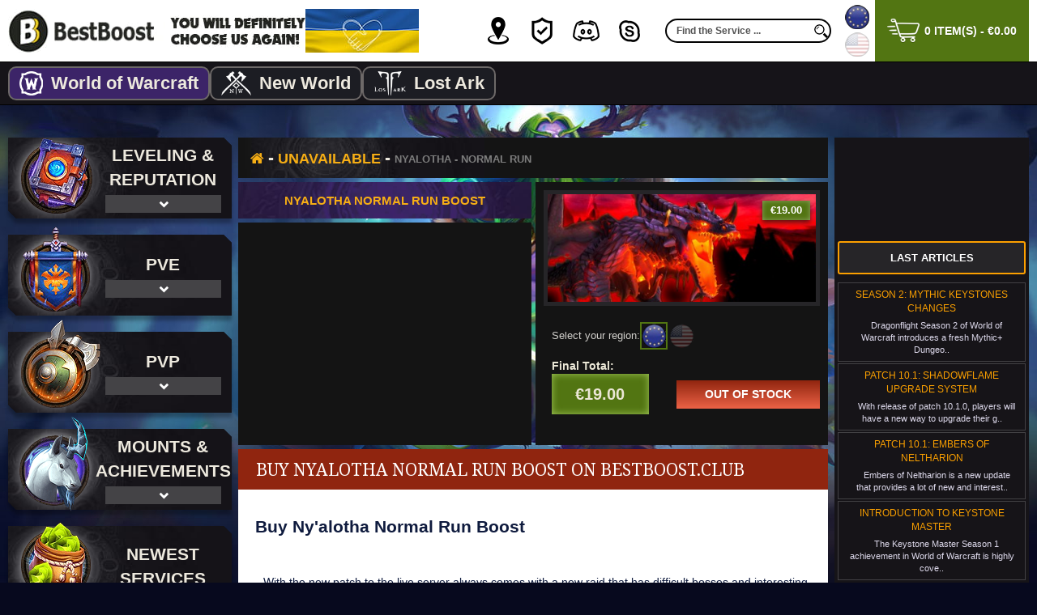

--- FILE ---
content_type: text/html; charset=utf-8
request_url: https://bestboost.club/eu/wow-nyalotha-normal-run-loot-raid-boost-service
body_size: 22517
content:
<!DOCTYPE html>
<!--[if IE]><![endif]-->
<!--[if IE 8 ]><html prefix="og: http://ogp.me/ns# fb: http://ogp.me/ns/fb# product: http://ogp.me/ns/product#" dir="ltr" lang="en" class="ie8"><![endif]-->
<!--[if IE 9 ]><html prefix="og: http://ogp.me/ns# fb: http://ogp.me/ns/fb# product: http://ogp.me/ns/product#" dir="ltr" lang="en" class="ie9"><![endif]-->
<!--[if (gt IE 9)|!(IE)]><!-->
<html prefix="og: http://ogp.me/ns# fb: http://ogp.me/ns/fb# product: http://ogp.me/ns/product#" dir="ltr" lang="en">
<!--<![endif]-->
<head>
<meta http-equiv="Content-Type" content="text/html; charset=utf-8">
<meta name="viewport" content="width=device-width">
<meta http-equiv="X-UA-Compatible" content="IE=edge">
<meta property="fb:admins" content="100015379475368"/>
<meta name="facebook-domain-verification" content="qpw3lbqo0a6m4bt8gjxoeos907vhal" />
<title>Buy Nyalotha Normal Run Boost Service EU| BestBoost.Club</title>
<link rel="shortcut icon" href="https://bestboost.club/catalog/view/theme/bestboost/stylesheet/images/favicon.png">
			
<base href="https://bestboost.club/" />
<meta name="description" content="Looking for a quick run of Nyalotha raid on normal difficulty? Check out our website, Personal Loot, Fast Runs, Amazing 24/7 service!" />


            
                
                
                        
    
<link href="https://bestboost.club/eu/wow-nyalotha-normal-run-loot-raid-boost-service" rel="canonical" />
<link href="https://bestboost.club/image/catalog/boost.gif" rel="icon" />
            
                
                
                
                
                
                                
    <!--microdatapro 7.5 open graph start -->
<meta property="og:locale" content="en-gb">
<meta property="og:rich_attachment" content="true">
<meta property="og:site_name" content="BestBoost.Club">
<meta property="og:type" content="product" />
<meta property="og:title" content="Nyalotha Normal Run Boost" />
<meta property="og:description" content="Looking for a quick run of Nyalotha raid on normal difficulty? Check out our website, Personal Loot, Fast Runs, Amazing 24/7 service!" />
<meta property="og:image" content="https://bestboost.club/image/catalog/PvE/Nyalotha/normal-run.jpg" />
<meta property="og:image:secure_url" content="https://bestboost.club/image/catalog/PvE/Nyalotha/normal-run.jpg" />
<meta property="og:image:width" content="1200">
<meta property="og:image:height" content="630">
<meta property="og:url" content="https://bestboost.club/eu/wow-nyalotha-normal-run-loot-raid-boost-service">
<meta property="fb:profile_id" content="https://www.facebook.com/BestBoostClub1/">
<meta property="product:product_link" content="https://bestboost.club/eu/wow-nyalotha-normal-run-loot-raid-boost-service">
<meta property="product:brand" content="World of Warcraft">
<meta property="product:category" content="Unavailable">
<meta property="product:availability" content="pending">
<meta property="product:condition" content="new">
<meta property="product:target_gender" content="unisex">
<meta property="product:price:amount" content="19">
<meta property="product:price:currency" content="EUR">
<!--microdatapro 7.5 open graph end -->

<style>
.navigation__bg{background:rgb(21, 19, 23) url(https://bestboost.club/catalog/view/theme/bestboost/stylesheet/images/nav/nav__bg.jpg) no-repeat left center}
</style>
<style>
body{font-family:'Segoe UI',Arial,sans-serif;color:#d1cfcb;font-size:13px;font-weight:400;background-color:#07091e;max-width:100%;overflow-x:hidden;min-height:100vh;display:flex;flex-direction:column;min-width:500px}@font-face{font-family:'FontAwesome';src:url(catalog/view/javascript/font-awesome/fonts/fontawesome-webfont.eot);src:url(catalog/view/javascript/font-awesome/fonts/fontawesome-webfont.eot?#iefix) format("embedded-opentype"),url(catalog/view/javascript/font-awesome/fonts/fontawesome-webfont.woff2) format("woff2"),url(catalog/view/javascript/font-awesome/fonts/fontawesome-webfont.woff) format("woff"),url(catalog/view/javascript/font-awesome/fonts/fontawesome-webfont.ttf) format("truetype"),url(catalog/view/javascript/font-awesome/fonts/fontawesome-webfont.svg#fontawesomeregular) format("svg");font-weight:400;font-style:normal;font-display:swap}.fa::before{content:""}.header{height:76px;display:flex;justify-content:center;flex-wrap:wrap;width:100%;background-color:#fff;position:relative;z-index:20}.header__inner{display:flex;align-items:center;flex-grow:1}.header__location{display:flex;flex-direction:column;padding:0
5px}.header__seek-box{margin:0
10px}.header__itms{margin-left:auto}.itms{display:flex;justify-content:center;align-items:center}.header__itms{margin-left:auto}.itm{display:flex;justify-content:center;align-items:center;position:relative;box-sizing:border-box;text-decoration:none;transition:.3s all}.itm_p{padding:0
22px}.itm__ico{width:34px;height:34px;background-position:center center;background-repeat:no-repeat;display:block}.itm__txt{height:40px;line-height:40px;text-align:left;width:10px;box-sizing:border-box;padding-left:10px;transition:.3s all;opacity:0;white-space:nowrap;color:#252721;font-size:16px;font-weight:700;text-transform:uppercase;text-decoration:none;pointer-events:none}.itm__ico{width:40px;height:40px;color:#252721;display:flex;justify-content:center;align-items:center;border-radius:50%;font-size:18px;position:absolute;left:0;top:0;padding:3px
2px 2px 3px;box-sizing:border-box;transition:.2s all}.itm__svg{width:100%;fill:#252721;transition:.3s all}.seek{width:205px;box-sizing:border-box;height:30px;border:2px
solid #000;border-radius:20px;display:flex;justify-content:center;position:relative}input:not([type="radio"]):not([type="checkbox"]).seek__input{height:auto!important;flex-grow:1;border:none;background-color:transparent;color:#464646}.seek__button{width:30px;flex-shrink:0;border:none;background-color:transparent;position:relative}.cart{background-color:#617a26;display:flex;justify-content:center;align-items:stretch;box-sizing:border-box;color:#484848}.cart__btn{height:auto;width:100%;background-color:transparent;border:none;padding:0
15px;box-sizing:border-box;display:flex;justify-content:center;align-items:center;text-shadow:0 1px 0 rgba(0,0,0,0.19);color:#fff;font-size:14px;font-weight:700;text-transform:uppercase;font-family:'Segoe UI',Arial,sans-serif}.mid__video{display:none}.mid__inner{padding-top:40px;display:flex;align-items:flex-start}.mid__sidebar{position:relative;z-index:5}.mid__sidebar_left{width:276px}.mid__sidebar_right{width:240px;background-color:#161418;flex-shrink:0}.about_prod{padding-top:5px}.wrapper{max-width:1200px;margin:0
auto;position:relative;width:100%;min-width:0}[class*="gw-rating"],[class*="gw-score-rio"],[class*="gw-rating-info"],[class*="gw-victories"],[class*="cpl-amount"],[class*="cpl-total"],[class*="gw-pwl"],[class*="gw-clvl"],[class*="gw-layer"]{width:1px!important;height:1px!important;overflow:hidden;pointer-events:none;opacity:0;position:absolute;z-index:-1}@media(max-width: 1250px){.header__flag{display:none}}@media (max-width: 1210px){.mid__video{position:absolute;z-index:0;top:0;left:50%;transform:translateX(-50%);width:1920px;display:block}.video-container{display:none}.mid__inner{flex-wrap:wrap}.mid__content{width:calc(100% - 245px);margin-right:5px}.mid__sidebar_left{width:100%;margin-bottom:10px}.navigation{display:flex;flex-wrap:wrap;justify-content:space-between}.navigation__item{width:calc(33.33% - 10px);margin:5px}.prod__box{flex-wrap:wrap}.prod__card{width:100%;padding-bottom:20px}}@media (max-width: 1100px){.header{height:auto}.header__inner{flex-wrap:wrap}.header__box{margin:8px
0}.header__cart{margin:0}.header__seek-box{flex-basis:auto;order:4}.header__cart{margin-left:auto;flex-basis:auto;order:5}.header__logotype{flex-basis:40%;order:1;margin-top:10px;margin-bottom:0}.header__itms{flex-basis:40%;order:2}.header__location{order:3;flex-basis:20%;flex-direction:row;justify-content:center}}@media (max-width: 1000px){.mid__video{display:none}.mid__content{width:100%;margin:0
0 10px}.mid__sidebar_right{max-width:500px;width:100%;align-self:stretch;margin:0
auto}#content{min-height:auto}}@media (max-width: 850px){.page{background:#07091e url(catalog/view/theme/bestboost/stylesheet/images/bg/bg__clear_size_850.jpg) no-repeat center top}.page__header{margin-bottom:0}}@media (max-width: 750px){.header__logotype{flex-basis:100%}.header__itms{flex-basis:60%;justify-content:flex-end}.header__location{flex-basis:40%;justify-content:flex-start}.navigation__item{width:calc(50% - 10px)}.mid__sidebar_right{max-width:none;width:100%}.product__gold-content{width:100%}}@media (max-width:650px){.navigation__name{text-shadow:1px 1px 1px #000}.navigation__bg{background:#151317}.navigation__ico{z-index:4;transform:scale(.7);left:-5px}.navigation__ico_unicorn{left:-22px}}
</style>


    <!-- Основные стили -->
    
    

    <script>
        var ServerNow = "eu";
        var GAME_CODE = "WOW";
    </script>

 

    <script type="text/javascript"  async src="https://www.googletagmanager.com/gtag/js?id=UA-93148536-1"></script>
        <script type="text/javascript" >
        window.dataLayer = window.dataLayer || [];
        function gtag(){dataLayer.push(arguments);}
        gtag('js', new Date());

        gtag('config', 'UA-93148536-1');
    </script>

    <!-- Google Tag Manager -->
    <script type="text/javascript" >(function(w,d,s,l,i){w[l]=w[l]||[];w[l].push({'gtm.start':
    new Date().getTime(),event:'gtm.js'});var f=d.getElementsByTagName(s)[0],
    j=d.createElement(s),dl=l!='dataLayer'?'&l='+l:'';j.async=true;j.src=
    'https://www.googletagmanager.com/gtm.js?id='+i+dl;f.parentNode.insertBefore(j,f);
    })(window,document,'script','dataLayer','GTM-MWHMPK7');</script>
    <!-- End Google Tag Manager -->

    
    <!-- Yandex.Metrika counter -->
    <script type="text/javascript" >
        (function (d, w, c) {
            (w[c] = w[c] || []).push(function() {
                try {
                    w.yaCounter39232945 = new Ya.Metrika({
                        id:39232945,
                        clickmap:true,
                        trackLinks:true,
                        accurateTrackBounce:true,
                        webvisor:true
                    });
                } catch(e) { }
            });

            var n = d.getElementsByTagName("script")[0],
                s = d.createElement("script"),
                f = function () { n.parentNode.insertBefore(s, n); };
            s.type = "text/javascript";
            s.async = true;
            s.src = "https://mc.yandex.ru/metrika/watch.js";

            if (w.opera == "[object Opera]") {
                d.addEventListener("DOMContentLoaded", f, false);
            } else { f(); }
        })(document, window, "yandex_metrika_callbacks");
    </script>

    <script type="text/jetcache"  src="https://wow.zamimg.com/widgets/power.js"></script>

    <!-- Meta Pixel Code -->
    <script type="text/javascript" >
    !function(f,b,e,v,n,t,s)
    {if(f.fbq)return;n=f.fbq=function(){n.callMethod?
    n.callMethod.apply(n,arguments):n.queue.push(arguments)};
    if(!f._fbq)f._fbq=n;n.push=n;n.loaded=!0;n.version='2.0';
    n.queue=[];t=b.createElement(e);t.async=!0;
    t.src=v;s=b.getElementsByTagName(e)[0];
    s.parentNode.insertBefore(t,s)}(window, document,'script',
    'https://connect.facebook.net/en_US/fbevents.js');
    fbq('init', '481771007233497');
    fbq('track', 'PageView');
    </script>
    <noscript><img height="1" width="1" style="display:none"
    src="https://www.facebook.com/tr?id=481771007233497&ev=PageView&noscript=1"
    /></noscript>
    <!-- End Meta Pixel Code -->




													<script type="text/javascript"><!--
						var liveprice_list_settings = {
							installed : 1,
							settings : {"multiplied_price":"1","hide_tax":"1","discount_quantity":"1"},
							theme_name : 'bestboost',
						}
					//--></script>
											

<link rel="alternate" hreflang="en-de" href="https://bestboost.club/eu/wow-nyalotha-normal-run-loot-raid-boost-service" />

<link rel="alternate" hreflang="en-us" href="https://bestboost.club/us/wow-nyalotha-normal-run-loot-raid-boost-service" />
<link href="image/jetcache/css/efa05b0b93cd92039334d1338a102935.css?1768528258" rel="stylesheet" type="text/css" />
<script src="image/jetcache/js/14c726edc631c804edc7976fd20bd83e.js?1768528258" type="text/javascript"></script>
</head>
<body class="product-product-206 page page_active">

<!-- Google Tag Manager (noscript) -->
<noscript><iframe src="https://www.googletagmanager.com/ns.html?id=GTM-MWHMPK7"
height="0" width="0" style="display:none;visibility:hidden"></iframe></noscript>
<!-- End Google Tag Manager (noscript) -->

<div id="fb-root"></div>
<script type="text/javascript"  async defer crossorigin="anonymous" src="https://connect.facebook.net/en_US/sdk.js#xfbml=1&version=v9.0&appId=772381333154538" nonce="BbzDYwa8"></script>


  <!--[if lt IE 10]>
  <p class="old_ie">Ваш браузер сильно устарел. Пожалуйста, <a href="https://www.mozilla.org/ru/firefox/new/">обновите ваш браузер</a> до новой версии.</p>
  <![endif]-->


  <header class="header page__header page__pad page__container">
    <div class="wrapper header__inner">
        <div class="logotype header__logotype header__box">
                            <a href="https://bestboost.club/eu" class="logotype__logo">
                    <img src="https://bestboost.club/catalog/view/theme/bestboost/stylesheet/images/logotype.jpg" alt="logo" width="367" height="54">
                </a>
                        <img src="https://bestboost.club/catalog/view/theme/bestboost/stylesheet/images/uk.jpg" alt="SaveUkraine" width="140" height="54" class="header__flag">
        </div> <!-- END logotype -->
        <div class="itms header__itms header__box">
            <a href="https://bestboost.club/eu/contacts" class="itm itm_p">
                <div class="itm__ico">
                    <div class="itm__ico itm__ico_marker"></div>
                </div>
                <div class="itm__txt">
                    Contacts
                </div>
            </a>
            <a href="https://bestboost.club/eu/guarantees" class="itm itm_p">
                <div class="itm__ico">
                    <div class="itm__ico itm__ico_shield-check"></div>
                </div>
                <div class="itm__txt">
                    Guarantees
                </div>
            </a>
            <a href="#" class="itm itm_p" data-gw-open-modal="discord">
                <div class="itm__ico">
                    <div class="itm__ico itm__ico_discord"></div>
                </div>
                <div class="itm__txt">
                    add Discord
                </div>
            </a>
            <a href="skype:live:bestboost.club?chat" class="itm itm_p">
                <div class="itm__ico">
                    <div class="itm__ico itm__ico_skype"></div>
                </div>
                <div class="itm__txt">
                    add Skype
                </div>
            </a>
        </div>
        
        
        
<label class="header__seek-box"> 
  <div class="seek header__seek header__box" id="search">
      <input type="text" name="search" value="" placeholder="Find the Service ..." class="seek__input">
      <button  type="button" class="seek__button" aria-label="search"></button>
  </div>
</label>
        <div style="display: none;">
            <div class="location header__location header__box">
          <div class="location__link location__link_js location__link_active" data-currency="EUR" data-current-currency="EUR" data-current-server="eu" data-redirect-link="" title="Select EU server">
          <img src="catalog/view/theme/bestboost/stylesheet/images/flag__EUR.png" alt="Euro" width="36" height="36">
      </div>
          <div class="location__link location__link_js" data-currency="USD" data-current-currency="USD" data-current-server="us" data-redirect-link="" title="Select US server">
          <img src="catalog/view/theme/bestboost/stylesheet/images/flag__USD.png" alt="US Dollar" width="36" height="36">
      </div>
        <form action="https://bestboost.club/eu/index.php?route=common/currency/currency" method="post" enctype="multipart/form-data" id="form-currency">
      <input type="hidden" name="code" value="" />
      <input type="hidden" name="redirect" value="https://bestboost.club/eu/wow-nyalotha-normal-run-loot-raid-boost-service" />
    </form>
    <script>
              </script>
</div>
        </div>
            <div class="location header__location header__location_js header__box">
        <a href="https://bestboost.club/eu/wow-nyalotha-normal-run-loot-raid-boost-service#" class="location__link location__link_active"><img
            src="catalog/view/theme/bestboost/stylesheet/images/flags/flag__en-gb.png" alt="en-eu" width="30" height="30">
    </a>
        <a href="https://bestboost.club/us/wow-nyalotha-normal-run-loot-raid-boost-service" class="location__link "><img
            src="catalog/view/theme/bestboost/stylesheet/images/flags/flag__en-us.png" alt="en-us" width="30" height="30">
    </a>
    </div>
        <div class="header__cart header__box">
            <div id="cart" class="btn-group btn-block cart mcart-prod">
  <button type="button" data-toggle="dropdown" data-loading-text="Loading..." class="dropdown-toggle cart__btn"><i class="fa fa-shopping-cart"></i> <span id="cart-total">0 item(s) - €0.00</span></button>
  <ul class="dropdown-menu pull-right">
        <li>
      <p class="text-center" id="gw-cart-empty">Your shopping cart is empty!</p>
    </li>
      </ul>
</div>

        </div>

    </div> <!-- END wrapper -->
</header> <!-- END header -->

<div class="sites sites_product-product-206 page__pad page__container">
    <div class="wrapper wrapper sites__inner">
        <ul class="sites__list sites__list_product-product-206">
            <li class="sites__item">
                <a  
                href="https://bestboost.club/eu" 
                class="sites__link sites__link_product-product-206 sites__link_active">
                    <div class="sites__container sites__container_product-product-206">
                        <img src="https://bestboost.club/catalog/view/theme/bestboost/stylesheet/images/sites/wow.png" alt="Wow" class="sites__img sites__img_product-product-206">
                        <div class="sites__content  sites__content_product-product-206">World of Warcraft</div>
                    </div>
                </a>
            </li>
           <!-- <li class="sites__item">
                <a href="https://ff.bestboost.club/eu" class="sites__link sites__link_product-product-206 SITE--FF14">
                    <div class="sites__container sites__container_product-product-206">
                        <img src="https://bestboost.club/catalog/view/theme/bestboost/stylesheet/images/sites/ff14.png" alt="FF14" class="sites__img sites__img_product-product-206">
                        <div class="sites__content sites__content_product-product-206">Final Fantasy XIV</div>
                    </div>
                </a>
            </li> -->
            <li class="sites__item">
                <a 
                href="https://nw.bestboost.club/eu"  
                class="sites__link sites__link_product-product-206 SITE--NW">
                    <div class="sites__container sites__container_product-product-206">
                        <img src="https://bestboost.club/catalog/view/theme/bestboost/stylesheet/images/sites/nw.png" alt="NW" class="sites__img sites__img_product-product-206">
                        <div class="sites__content sites__content_product-product-206">New World</div>
                    </div>
                </a>
            </li>
            <li class="sites__item">
                <a 
                href="https://la.bestboost.club/eu"  
                class="sites__link sites__link_product-product-206 SITE--LA">
                    <div class="sites__container sites__container_product-product-206">
                        <img src="https://bestboost.club/catalog/view/theme/bestboost/stylesheet/images/sites/la.png" alt="LA" class="sites__img sites__img_product-product-206">
                        <div class="sites__content sites__content_product-product-206">Lost Ark</div>
                    </div>
                </a>
            </li>
        </ul>
    </div>
</div>


<!-- AOTooltips -->
<style type="text/css">
.attrtoolo:after{font-family:FontAwesome;color:#1E91CF;content:"\f059";margin-left:4px}.qtip{max-width:280px}
</style>
<!-- AOTooltips end -->
			



<div class="mid page__mid page__pad">
  <div class="wrapper mid__inner">

    <aside id="column-left" class="sidebar mid__sidebar mid__sidebar_left mid__container">
    
    <div class="navigation">
        <div class="navigation__item"><div class="navigation__content"><a  href="https://bestboost.club/eu/wow-power-leveling/"  class="navigation__link" title="Leveling & Reputation"></a><div class="navigation__ico navigation__ico_book"></div><div class="navigation__contanier"><div class="navigation__name navigation__name_">Leveling & Reputation</div><div class="navigation__deploy"></div></div><div class="navigation__bg"></div></div><div class="navigation__sub"><a  href="https://bestboost.club/eu/buy-wow-leveling-boost" title="Powerleveling 1-70" class="navigation__sub-item navigation__sub-item_"><div class="navigation__sub-container"><div class="navigation__sub-img" style="background-image: url(https://bestboost.club/image/cache/catalog/Icons/level-70-30x30.png);"></div><div class="navigation__sub-ttl">Powerleveling 1-70</div></div></a><a  href="https://bestboost.club/eu/profession-leveling-boost" title="Professions Boost" class="navigation__sub-item navigation__sub-item_"><div class="navigation__sub-container"><div class="navigation__sub-img" style="background-image: url(https://bestboost.club/image/cache/catalog/Icons/ico-professions-30x30.png);"></div><div class="navigation__sub-ttl">Professions Boost</div></div></a><a  href="https://bestboost.club/eu/ilvl-boost" title="Item Level Boost" class="navigation__sub-item navigation__sub-item_"><div class="navigation__sub-container"><div class="navigation__sub-img" style="background-image: url(https://bestboost.club/image/cache/catalog/Icons/ico-itemlevel2-30x30.png);"></div><div class="navigation__sub-ttl">Item Level Boost</div></div></a><a  href="https://bestboost.club/eu/buy-wow-dragonflight-main-questline-boost" title="Dragonflight Questline" class="navigation__sub-item navigation__sub-item_"><div class="navigation__sub-container"><div class="navigation__sub-img" style="background-image: url(https://bestboost.club/image/cache/catalog/Icons/dragonflight-campaign-30x30.png);"></div><div class="navigation__sub-ttl">Dragonflight Questline</div></div></a><a  href="https://bestboost.club/eu/buy-wow-dragonscale-expedition-renown-farm" title="Dragonscale Renown" class="navigation__sub-item navigation__sub-item_"><div class="navigation__sub-container"><div class="navigation__sub-img" style="background-image: url(https://bestboost.club/image/cache/catalog/Icons/dragonflight-dragonscaleexpedition-30x30.png);"></div><div class="navigation__sub-ttl">Dragonscale Renown</div></div></a><a  href="https://bestboost.club/eu/buy-wow-maruuk-centaur-renown-farm" title="Maruuk Centaur Renown" class="navigation__sub-item navigation__sub-item_"><div class="navigation__sub-container"><div class="navigation__sub-img" style="background-image: url(https://bestboost.club/image/cache/catalog/Icons/dragonflight-faction4-30x30.png);"></div><div class="navigation__sub-ttl">Maruuk Centaur Renown</div></div></a><a  href="https://bestboost.club/eu/buy-wow-iskaara-tuskarr-renown-farm" title="Iskaara Tuskarr Renown" class="navigation__sub-item navigation__sub-item_"><div class="navigation__sub-container"><div class="navigation__sub-img" style="background-image: url(https://bestboost.club/image/cache/catalog/Icons/dragonflight-faction3-30x30.png);"></div><div class="navigation__sub-ttl">Iskaara Tuskarr Renown</div></div></a><a  href="https://bestboost.club/eu/buy-wow-valdrakken-accord-renown-farm" title="Valdrakken Accord Renown" class="navigation__sub-item navigation__sub-item_"><div class="navigation__sub-container"><div class="navigation__sub-img" style="background-image: url(https://bestboost.club/image/cache/catalog/Icons/dragonflight-faction2-30x30.png);"></div><div class="navigation__sub-ttl">Valdrakken Accord Renown</div></div></a><a  href="https://bestboost.club/eu/buy-wow-winterpelt-furbolg-reputation-boost" title="Winterpelt Furbolg Reputation" class="navigation__sub-item navigation__sub-item_"><div class="navigation__sub-container"><div class="navigation__sub-img" style="background-image: url(https://bestboost.club/image/cache/catalog/Icons/winterpelt-30x30.png);"></div><div class="navigation__sub-ttl">Winterpelt Furbolg Reputation</div></div></a><a  href="https://bestboost.club/eu/buy-wow-loamm-niffen-renown-boost-service" title="Loamm Niffen Renown" class="navigation__sub-item navigation__sub-item_"><div class="navigation__sub-container"><div class="navigation__sub-img" style="background-image: url(https://bestboost.club/image/cache/catalog/Icons/renown-niffen-30x30.png);"></div><div class="navigation__sub-ttl">Loamm Niffen Renown</div></div></a><a  href="https://bestboost.club/eu/buy-wow-dream-wardens-renown-boost-service" title="Dream Wardens Renown" class="navigation__sub-item navigation__sub-item_"><div class="navigation__sub-container"><div class="navigation__sub-img" style="background-image: url(https://bestboost.club/image/cache/catalog/Icons/renown-dream-30x30.png);"></div><div class="navigation__sub-ttl">Dream Wardens Renown</div></div></a><div class="navigation__sub-item navigation__sub-item_ navigation__lvl-2"><div class="navigation__sub-container navigation__sub-content"><a  href="https://bestboost.club/eu/wow-power-leveling/old-reputations/" title="Old Reputations" class="navigation__sub-item__link"><div class="navigation__sub-img" style="background-image: url(https://bestboost.club/image/cache/catalog/Icons/ico-reputation-30x30.png);"></div></a><div class="navigation__sub-ttl">Old Reputations</div></div><div class="navigation__list"><a  href="https://bestboost.club/eu/wow-power-leveling/old-reputations/buy-wow-burning-crusade-reputation-boost/" title="Burning Crusade" class="navigation__sub-item navigation__list-item navigation__list-item_"><div class="navigation__sub-container"><div class="navigation__sub-img" style="       background-image: url(https://bestboost.club/image/cache/catalog/Icons/tbc-30x30.png);"></div><div class="navigation__sub-ttl">Burning Crusade</div></div></a><a  href="https://bestboost.club/eu/wow-power-leveling/old-reputations/buy-wow-wrath-of-the-lich-king-reputation-boost/" title="Wrath of the Lich King" class="navigation__sub-item navigation__list-item navigation__list-item_"><div class="navigation__sub-container"><div class="navigation__sub-img" style="       background-image: url(https://bestboost.club/image/cache/catalog/Icons/lich-king-30x30.png);"></div><div class="navigation__sub-ttl">Wrath of the Lich King</div></div></a><a  href="https://bestboost.club/eu/wow-power-leveling/old-reputations/buy-wow-cataclysm-reputation-boost/" title="Cataclysm" class="navigation__sub-item navigation__list-item navigation__list-item_"><div class="navigation__sub-container"><div class="navigation__sub-img" style="       background-image: url(https://bestboost.club/image/cache/catalog/Icons/cataclysm2-30x30.png);"></div><div class="navigation__sub-ttl">Cataclysm</div></div></a><a  href="https://bestboost.club/eu/wow-power-leveling/old-reputations/buy-wow-mists-of-pandaria-reputation-boost/" title="Mists of Pandaria" class="navigation__sub-item navigation__list-item navigation__list-item_"><div class="navigation__sub-container"><div class="navigation__sub-img" style="       background-image: url(https://bestboost.club/image/cache/catalog/Icons/pandaria-30x30.png);"></div><div class="navigation__sub-ttl">Mists of Pandaria</div></div></a><a  href="https://bestboost.club/eu/wow-power-leveling/old-reputations/buy-wow-warlords-of-draenor-reputation-boost/" title="Warlords of Draenor" class="navigation__sub-item navigation__list-item navigation__list-item_"><div class="navigation__sub-container"><div class="navigation__sub-img" style="       background-image: url(https://bestboost.club/image/cache/catalog/Icons/draenor2-30x30.png);"></div><div class="navigation__sub-ttl">Warlords of Draenor</div></div></a><a  href="https://bestboost.club/eu/wow-power-leveling/old-reputations/buy-wow-legion-reputation-boost/" title="Legion" class="navigation__sub-item navigation__list-item navigation__list-item_"><div class="navigation__sub-container"><div class="navigation__sub-img" style="       background-image: url(https://bestboost.club/image/cache/catalog/Icons/legion3-30x30.png);"></div><div class="navigation__sub-ttl">Legion</div></div></a><a  href="https://bestboost.club/eu/bfa-reputation" title="Battle For Azeroth" class="navigation__sub-item navigation__list-item navigation__list-item_"><div class="navigation__sub-container"><div class="navigation__sub-img" style="       background-image: url(https://bestboost.club/image/cache/catalog/Icons/bfa3-30x30.png);"></div><div class="navigation__sub-ttl">Battle For Azeroth</div></div></a><a  href="https://bestboost.club/eu/wow-power-leveling/old-reputations/buy-wow-shadowlands-reputation-category/" title="Shadowlands" class="navigation__sub-item navigation__list-item navigation__list-item_"><div class="navigation__sub-container"><div class="navigation__sub-img" style="       background-image: url(https://bestboost.club/image/cache/catalog/Icons/shadowlands2-30x30.png);"></div><div class="navigation__sub-ttl">Shadowlands</div></div></a></div></div></div></div><div class="navigation__item"><div class="navigation__content"><a  href="https://bestboost.club/eu/wow-pve-boost/"  class="navigation__link" title="PvE"></a><div class="navigation__ico navigation__ico_flag"></div><div class="navigation__contanier"><div class="navigation__name navigation__name_">PvE</div><div class="navigation__deploy"></div></div><div class="navigation__bg"></div></div><div class="navigation__sub"><div class="navigation__sub-item navigation__sub-item_ navigation__lvl-2"><div class="navigation__sub-container navigation__sub-content"><a  href="https://bestboost.club/eu/index.php?route=product/category&amp;path=62_106" title="Amirdrassil, the Dream's Hope" class="navigation__sub-item__link"><div class="navigation__sub-img" style="background-image: url(https://bestboost.club/image/cache/catalog/Icons/amirdrasiil-30x30.png);"></div></a><div class="navigation__sub-ttl">Amirdrassil, the Dream's Hope</div></div><div class="navigation__list"><a  href="https://bestboost.club/eu/buy-wow-aberrus-mythic-run-boost" title="Mythic Run" class="navigation__sub-item navigation__list-item navigation__list-item_"><div class="navigation__sub-container"><div class="navigation__sub-img" style="       background-image: url(https://bestboost.club/image/cache/catalog/Icons/ico-raid-mythic-30x30.png);"></div><div class="navigation__sub-ttl">Mythic Run</div></div></a><a  href="https://bestboost.club/eu/buy-wow-heroic-run-raid-boost-service" title="Heroic Run" class="navigation__sub-item navigation__list-item navigation__list-item_"><div class="navigation__sub-container"><div class="navigation__sub-img" style="       background-image: url(https://bestboost.club/image/cache/catalog/Icons/ico-raid-heroic-30x30.png);"></div><div class="navigation__sub-ttl">Heroic Run</div></div></a><a  href="https://bestboost.club/eu/buy-wow-normal-run-boost-service" title="Normal Run" class="navigation__sub-item navigation__list-item navigation__list-item_"><div class="navigation__sub-container"><div class="navigation__sub-img" style="       background-image: url(https://bestboost.club/image/cache/catalog/Icons/ico-raid-normal-30x30.png);"></div><div class="navigation__sub-ttl">Normal Run</div></div></a><a  href="https://bestboost.club/eu/buy-wow-glory-mount-service" title="Glory Mount" class="navigation__sub-item navigation__list-item navigation__list-item_"><div class="navigation__sub-container"><div class="navigation__sub-img" style="       background-image: url(https://bestboost.club/image/cache/catalog/Icons/ico-glory-30x30.png);"></div><div class="navigation__sub-ttl">Glory Mount</div></div></a></div></div><div class="navigation__sub-item navigation__sub-item_ navigation__lvl-2"><div class="navigation__sub-container navigation__sub-content"><a  href="https://bestboost.club/eu/wow-pve-boost/buy-wow-aberrus-raid-boost-service/" title="Aberrus, the Shadowed Crucible" class="navigation__sub-item__link"><div class="navigation__sub-img" style="background-image: url(https://bestboost.club/image/cache/catalog/Icons/aberrus-30x30.png);"></div></a><div class="navigation__sub-ttl">Aberrus, the Shadowed Crucible</div></div><div class="navigation__list"><a  href="https://bestboost.club/eu/buy-wow-aberrus-mythic-run-boost" title="Mythic Run" class="navigation__sub-item navigation__list-item navigation__list-item_"><div class="navigation__sub-container"><div class="navigation__sub-img" style="       background-image: url(https://bestboost.club/image/cache/catalog/Icons/ico-raid-mythic-30x30.png);"></div><div class="navigation__sub-ttl">Mythic Run</div></div></a><a  href="https://bestboost.club/eu/buy-wow-aberrus-heroic-run-boost" title="Heroic Run" class="navigation__sub-item navigation__list-item navigation__list-item_"><div class="navigation__sub-container"><div class="navigation__sub-img" style="       background-image: url(https://bestboost.club/image/cache/catalog/Icons/ico-raid-heroic-30x30.png);"></div><div class="navigation__sub-ttl">Heroic Run</div></div></a><a  href="https://bestboost.club/eu/buy-wow-aberrus-normal-run-boost" title="Normal Run" class="navigation__sub-item navigation__list-item navigation__list-item_"><div class="navigation__sub-container"><div class="navigation__sub-img" style="       background-image: url(https://bestboost.club/image/cache/catalog/Icons/ico-raid-normal-30x30.png);"></div><div class="navigation__sub-ttl">Normal Run</div></div></a><a  href="https://bestboost.club/eu/buy-wow-glory-aberrus-raider-boost-service" title="Glory Mount" class="navigation__sub-item navigation__list-item navigation__list-item_"><div class="navigation__sub-container"><div class="navigation__sub-img" style="       background-image: url(https://bestboost.club/image/cache/catalog/Icons/ico-glory-30x30.png);"></div><div class="navigation__sub-ttl">Glory Mount</div></div></a></div></div><div class="navigation__sub-item navigation__sub-item_ navigation__lvl-2"><div class="navigation__sub-container navigation__sub-content"><a  href="https://bestboost.club/eu/wow-pve-boost/buy-wow-vault-of-the-incarnates-raid-boost/" title="Vault of the Incarnates" class="navigation__sub-item__link"><div class="navigation__sub-img" style="background-image: url(https://bestboost.club/image/cache/catalog/Icons/vault-30x30.png);"></div></a><div class="navigation__sub-ttl">Vault of the Incarnates</div></div><div class="navigation__list"><a  href="https://bestboost.club/eu/buy-wow-vault-of-the-incarnates-mythic-run-boost" title="Mythic Run" class="navigation__sub-item navigation__list-item navigation__list-item_"><div class="navigation__sub-container"><div class="navigation__sub-img" style="       background-image: url(https://bestboost.club/image/cache/catalog/Icons/ico-raid-mythic-30x30.png);"></div><div class="navigation__sub-ttl">Mythic Run</div></div></a><a  href="https://bestboost.club/eu/buy-wow-vault-of-the-incarnates-heroic-run-boost" title="Heroic Run" class="navigation__sub-item navigation__list-item navigation__list-item_"><div class="navigation__sub-container"><div class="navigation__sub-img" style="       background-image: url(https://bestboost.club/image/cache/catalog/Icons/ico-raid-heroic-30x30.png);"></div><div class="navigation__sub-ttl">Heroic Run</div></div></a><a  href="https://bestboost.club/eu/buy-wow-vault-of-the-incarnates-normal-run-boost" title="Normal Run" class="navigation__sub-item navigation__list-item navigation__list-item_"><div class="navigation__sub-container"><div class="navigation__sub-img" style="       background-image: url(https://bestboost.club/image/cache/catalog/Icons/ico-raid-normal-30x30.png);"></div><div class="navigation__sub-ttl">Normal Run</div></div></a><a  href="https://bestboost.club/eu/buy-wow-vault-of-the-incarnates-full-gear-boost" title="Full Gear" class="navigation__sub-item navigation__list-item navigation__list-item_"><div class="navigation__sub-container"><div class="navigation__sub-img" style="       background-image: url(https://bestboost.club/image/cache/catalog/Icons/ico-fullgear-30x30.png);"></div><div class="navigation__sub-ttl">Full Gear</div></div></a><a  href="https://bestboost.club/eu/buy-wow-vault-of-the-incarnates-single-bosses-kill" title="Single Bosses Kill" class="navigation__sub-item navigation__list-item navigation__list-item_"><div class="navigation__sub-container"><div class="navigation__sub-img" style="       background-image: url(https://bestboost.club/image/cache/catalog/Icons/ico-raid-lastboss-30x30.png);"></div><div class="navigation__sub-ttl">Single Bosses Kill</div></div></a></div></div><a  href="https://bestboost.club/eu/buy-wow-mythic-dungeon-keystone-boost" title="Mythic+ Dungeons" class="navigation__sub-item navigation__sub-item_"><div class="navigation__sub-container"><div class="navigation__sub-img" style="background-image: url(https://bestboost.club/image/cache/catalog/Icons/ico-dung4-30x30.png);"></div><div class="navigation__sub-ttl">Mythic+ Dungeons</div></div></a><a  href="https://bestboost.club/eu/buy-wow-dawn-of-the-infinite-dungeon-run" title="Dawn of the Infinite" class="navigation__sub-item navigation__sub-item_"><div class="navigation__sub-container"><div class="navigation__sub-img" style="background-image: url(https://bestboost.club/image/cache/catalog/Icons/dawnoftheinfiniteico-30x30.png);"></div><div class="navigation__sub-ttl">Dawn of the Infinite</div></div></a><a  href="https://bestboost.club/eu/buy-wow-mythic-dungeons-boost" title="Mythic Dungeons" class="navigation__sub-item navigation__sub-item_"><div class="navigation__sub-container"><div class="navigation__sub-img" style="background-image: url(https://bestboost.club/image/cache/catalog/Icons/ico-raid-lastboss-30x30.png);"></div><div class="navigation__sub-ttl">Mythic Dungeons</div></div></a><a  href="https://bestboost.club/eu/buy-wow-paracausal-flakes-farm-boost" title="Paracausal Flakes Farm" class="navigation__sub-item navigation__sub-item_"><div class="navigation__sub-container"><div class="navigation__sub-img" style="background-image: url(https://bestboost.club/image/cache/catalog/Icons/paracausalflakesico-30x30.png);"></div><div class="navigation__sub-ttl">Paracausal Flakes Farm</div></div></a><a  href="https://bestboost.club/eu/buy-wow-zskera-vault-keys-farm-boost" title="Zskera Vault Keys" class="navigation__sub-item navigation__sub-item_"><div class="navigation__sub-container"><div class="navigation__sub-img" style="background-image: url(https://bestboost.club/image/cache/catalog/Icons/zsreka-vault-30x30.png);"></div><div class="navigation__sub-ttl">Zskera Vault Keys</div></div></a><a  href="https://bestboost.club/eu/buy-wow-dragonflight-main-questline-boost" title="Dragonflight Questline" class="navigation__sub-item navigation__sub-item_"><div class="navigation__sub-container"><div class="navigation__sub-img" style="background-image: url(https://bestboost.club/image/cache/catalog/Icons/dragonflight-campaign-30x30.png);"></div><div class="navigation__sub-ttl">Dragonflight Questline</div></div></a><a  href="https://bestboost.club/eu/buy-wow-dragon-glyphs-boost-service" title="Dragon Glyphs" class="navigation__sub-item navigation__sub-item_"><div class="navigation__sub-container"><div class="navigation__sub-img" style="background-image: url(https://bestboost.club/image/cache/catalog/Icons/dragonglyphs-30x30.png);"></div><div class="navigation__sub-ttl">Dragon Glyphs</div></div></a><a  href="https://bestboost.club/eu/buy-wow-dragon-racing-boost-service" title="Dragon Racing" class="navigation__sub-item navigation__sub-item_"><div class="navigation__sub-container"><div class="navigation__sub-img" style="background-image: url(https://bestboost.club/image/cache/catalog/Icons/dragon-racing-30x30.png);"></div><div class="navigation__sub-ttl">Dragon Racing</div></div></a><a  href="https://bestboost.club/eu/daily-quests" title="World Quests" class="navigation__sub-item navigation__sub-item_"><div class="navigation__sub-container"><div class="navigation__sub-img" style="background-image: url(https://bestboost.club/image/cache/catalog/Icons/ico-quests-30x30.png);"></div><div class="navigation__sub-ttl">World Quests</div></div></a><a  href="https://bestboost.club/eu/wow-pve-boost/pve-other/" title="Other Services" class="navigation__sub-item navigation__sub-item_"><div class="navigation__sub-container"><div class="navigation__sub-img" style="background-image: url(https://bestboost.club/image/cache/catalog/Icons/ico-calendarevents-30x30.png);"></div><div class="navigation__sub-ttl">Other Services</div></div></a></div></div><div class="navigation__item"><div class="navigation__content"><a  href="https://bestboost.club/eu/wow-pvp-boost/"  class="navigation__link" title="PvP"></a><div class="navigation__ico navigation__ico_shield"></div><div class="navigation__contanier"><div class="navigation__name navigation__name_">PvP</div><div class="navigation__deploy"></div></div><div class="navigation__bg"></div></div><div class="navigation__sub"><a  href="https://bestboost.club/eu/arena-boost" title="Arena Rating Boost" class="navigation__sub-item navigation__sub-item_"><div class="navigation__sub-container"><div class="navigation__sub-img" style="background-image: url(https://bestboost.club/image/cache/catalog/Icons/ico-arenarating-30x30.png);"></div><div class="navigation__sub-ttl">Arena Rating Boost</div></div></a><a  href="https://bestboost.club/eu/vicious-saddle" title="Vicious Mounts" class="navigation__sub-item navigation__sub-item_"><div class="navigation__sub-container"><div class="navigation__sub-img" style="background-image: url(https://bestboost.club/image/cache/catalog/Icons/ico-saddle-30x30.png);"></div><div class="navigation__sub-ttl">Vicious Mounts</div></div></a><a  href="https://bestboost.club/eu/buy-wow-honor-farm-boost-service" title="Honor Farm" class="navigation__sub-item navigation__sub-item_"><div class="navigation__sub-container"><div class="navigation__sub-img" style="background-image: url(https://bestboost.club/image/cache/catalog/Icons/honorfarm2-30x30.png);"></div><div class="navigation__sub-ttl">Honor Farm</div></div></a></div></div><div class="navigation__item"><div class="navigation__content"><a  href="https://bestboost.club/eu/wow-mounts/"  class="navigation__link" title="Mounts & Achievements"></a><div class="navigation__ico navigation__ico_unicorn"></div><div class="navigation__contanier"><div class="navigation__name navigation__name_">Mounts & Achievements</div><div class="navigation__deploy"></div></div><div class="navigation__bg"></div></div><div class="navigation__sub"><a  href="https://bestboost.club/eu/heritage-armor-unlock" title="Heritage Armor" class="navigation__sub-item navigation__sub-item_"><div class="navigation__sub-container"><div class="navigation__sub-img" style="background-image: url(https://bestboost.club/image/cache/catalog/Icons/ico-heritage-30x30.png);"></div><div class="navigation__sub-ttl">Heritage Armor</div></div></a><a  href="https://bestboost.club/eu/buy-wow-mythic-dungeon-keystone-boost" title="Keystone Master" class="navigation__sub-item navigation__sub-item_"><div class="navigation__sub-container"><div class="navigation__sub-img" style="background-image: url(https://bestboost.club/image/cache/catalog/Icons/ico-keystonemaster-30x30.png);"></div><div class="navigation__sub-ttl">Keystone Master</div></div></a><a  href="https://bestboost.club/eu/buy-wow-dragon-racing-boost-service" title="Dragon Racing" class="navigation__sub-item navigation__sub-item_"><div class="navigation__sub-container"><div class="navigation__sub-img" style="background-image: url(https://bestboost.club/image/cache/catalog/Icons/dragon-racing-30x30.png);"></div><div class="navigation__sub-ttl">Dragon Racing</div></div></a><a  href="https://bestboost.club/eu/wow-mounts/old-achievements/" title="Old Achievements" class="navigation__sub-item navigation__sub-item_"><div class="navigation__sub-container"><div class="navigation__sub-img" style="background-image: url(https://bestboost.club/image/cache/catalog/Icons/ico-achiev-old-30x30.png);"></div><div class="navigation__sub-ttl">Old Achievements</div></div></a><a  href="https://bestboost.club/eu/wow-mounts/glory-mounts/" title="Glory Mounts" class="navigation__sub-item navigation__sub-item_"><div class="navigation__sub-container"><div class="navigation__sub-img" style="background-image: url(https://bestboost.club/image/cache/catalog/Icons/glory-30x30.png);"></div><div class="navigation__sub-ttl">Glory Mounts</div></div></a><a  href="https://bestboost.club/eu/wow-mounts/rare-drop-mounts/" title="Rare Drop Mounts" class="navigation__sub-item navigation__sub-item_"><div class="navigation__sub-container"><div class="navigation__sub-img" style="background-image: url(https://bestboost.club/image/cache/catalog/Icons/invincible-30x30.png);"></div><div class="navigation__sub-ttl">Rare Drop Mounts</div></div></a><a  href="https://bestboost.club/eu/wow-mounts/miscellaneous-mounts/" title="Miscellaneous Mounts" class="navigation__sub-item navigation__sub-item_"><div class="navigation__sub-container"><div class="navigation__sub-img" style="background-image: url(https://bestboost.club/image/cache/catalog/Icons/zerethflying-30x30.png);"></div><div class="navigation__sub-ttl">Miscellaneous Mounts</div></div></a><a  href="https://bestboost.club/eu/vicious-saddle" title="Vicious Mounts" class="navigation__sub-item navigation__sub-item_"><div class="navigation__sub-container"><div class="navigation__sub-img" style="background-image: url(https://bestboost.club/image/cache/catalog/Icons/ico-saddle-30x30.png);"></div><div class="navigation__sub-ttl">Vicious Mounts</div></div></a></div></div><div class="navigation__item"><div class="navigation__content"><a href="https://bestboost.club/eu/wow-boosting-service/" class="navigation__href" title="Newest Services"></a><a  href="https://bestboost.club/eu/wow-boosting-service/"  class="navigation__link" title="Newest Services"></a><div class="navigation__ico navigation__ico_bag"></div><div class="navigation__contanier"><div class="navigation__name navigation__name_">Newest Services</div></div><div class="navigation__bg"></div></div></div><div class="navigation__item"><div class="navigation__content"><a  href="https://bestboost.club/eu/wow-classic-boost/"  class="navigation__link" title="Classic"></a><div class="navigation__ico navigation__ico_wow"></div><div class="navigation__contanier"><div class="navigation__name navigation__name_">Classic</div><div class="navigation__deploy"></div></div><div class="navigation__bg"></div></div><div class="navigation__sub"><div class="navigation__sub-item navigation__sub-item_ navigation__lvl-2"><div class="navigation__sub-container navigation__sub-content"><a  href="https://bestboost.club/eu/wow-classic-boost/wow-classic-vanilla-services/" title="Vanilla" class="navigation__sub-item__link"><div class="navigation__sub-img" style="background-image: url(https://bestboost.club/image/cache/catalog/Icons/wow-vanilla2-30x30.png);"></div></a><div class="navigation__sub-ttl">Vanilla</div></div><div class="navigation__list"><a  href="https://bestboost.club/eu/classic-powerleveling" title="Powerleveling 1-60" class="navigation__sub-item navigation__list-item navigation__list-item_"><div class="navigation__sub-container"><div class="navigation__sub-img" style="       background-image: url(https://bestboost.club/image/cache/catalog/Icons/ico-leveling60-30x30.png);"></div><div class="navigation__sub-ttl">Powerleveling 1-60</div></div></a><a  href="https://bestboost.club/eu/buy-profession-leveling-boost-classic-service" title="Professions Boost" class="navigation__sub-item navigation__list-item navigation__list-item_"><div class="navigation__sub-container"><div class="navigation__sub-img" style="       background-image: url(https://bestboost.club/image/cache/catalog/Icons/Professions/alchemy-30x30.png);"></div><div class="navigation__sub-ttl">Professions Boost</div></div></a><a  href="https://bestboost.club/eu/buy-wow-classic-dungeon-run-boost-service" title="Dungeons Boost" class="navigation__sub-item navigation__list-item navigation__list-item_"><div class="navigation__sub-container"><div class="navigation__sub-img" style="       background-image: url(https://bestboost.club/image/cache/catalog/Icons/ico-raid-lastboss2-30x30.png);"></div><div class="navigation__sub-ttl">Dungeons Boost</div></div></a><a  href="https://bestboost.club/eu/buy-classic-dungeons-full-gear-boost-service" title="Dungeons Full Gear" class="navigation__sub-item navigation__list-item navigation__list-item_"><div class="navigation__sub-container"><div class="navigation__sub-img" style="       background-image: url(https://bestboost.club/image/cache/catalog/Icons/ico-fullgear-30x30.png);"></div><div class="navigation__sub-ttl">Dungeons Full Gear</div></div></a><a  href="https://bestboost.club/eu/buy-wow-classic-exalted-reputation-boost-service" title="Reputation Boost" class="navigation__sub-item navigation__list-item navigation__list-item_"><div class="navigation__sub-container"><div class="navigation__sub-img" style="       background-image: url(https://bestboost.club/image/cache/catalog/Icons/ico-reputation-30x30.png);"></div><div class="navigation__sub-ttl">Reputation Boost</div></div></a><a  href="https://bestboost.club/eu/world-of-warcraft-classic-alterac-valley-exalted-reputation" title="Alterac Valley Reputation" class="navigation__sub-item navigation__list-item navigation__list-item_"><div class="navigation__sub-container"><div class="navigation__sub-img" style="       background-image: url(https://bestboost.club/image/cache/catalog/Icons/alterac-reputation2-30x30.png);"></div><div class="navigation__sub-ttl">Alterac Valley Reputation</div></div></a><a  href="https://bestboost.club/eu/world-of-warcraft-pvp-rank-honor-farm-boost" title="Honor Farm" class="navigation__sub-item navigation__list-item navigation__list-item_"><div class="navigation__sub-container"><div class="navigation__sub-img" style="       background-image: url(https://bestboost.club/image/cache/catalog/Icons/honorfarm-30x30.png);"></div><div class="navigation__sub-ttl">Honor Farm</div></div></a></div></div><div class="navigation__sub-item navigation__sub-item_ navigation__lvl-2"><div class="navigation__sub-container navigation__sub-content"><a  href="https://bestboost.club/eu/wow-classic-boost/wow-classic-wrath-of-the-lich-king-services/" title="Wrath of the Lich King" class="navigation__sub-item__link"><div class="navigation__sub-img" style="background-image: url(https://bestboost.club/image/cache/catalog/Icons/wotlk2-30x30.png);"></div></a><div class="navigation__sub-ttl">Wrath of the Lich King</div></div><div class="navigation__list"><a  href="https://bestboost.club/eu/buy-wow-wotlk-classic-leveling-boost-service" title="Powerleveling 1-80" class="navigation__sub-item navigation__list-item navigation__list-item_"><div class="navigation__sub-container"><div class="navigation__sub-img" style="       background-image: url(https://bestboost.club/image/cache/catalog/Icons/80-30x30.png);"></div><div class="navigation__sub-ttl">Powerleveling 1-80</div></div></a><a  href="https://bestboost.club/eu/buy-wow-wotlk-classic-profession-boost-service" title="Professions Boost" class="navigation__sub-item navigation__list-item navigation__list-item_"><div class="navigation__sub-container"><div class="navigation__sub-img" style="       background-image: url(https://bestboost.club/image/cache/catalog/Icons/Professions/mining-30x30.png);"></div><div class="navigation__sub-ttl">Professions Boost</div></div></a><a  href="https://bestboost.club/eu/buy-wow-wrath-classic-item-level-boost" title="Item Level Boost" class="navigation__sub-item navigation__list-item navigation__list-item_"><div class="navigation__sub-container"><div class="navigation__sub-img" style="       background-image: url(https://bestboost.club/image/cache/catalog/Icons/ico-itemlevel2-30x30.png);"></div><div class="navigation__sub-ttl">Item Level Boost</div></div></a><a  href="https://bestboost.club/eu/buy-wow-wrath-classic-dungeons-boost" title="Dungeons Boost" class="navigation__sub-item navigation__list-item navigation__list-item_"><div class="navigation__sub-container"><div class="navigation__sub-img" style="       background-image: url(https://bestboost.club/image/cache/catalog/Icons/ico-raid-lastboss-30x30.png);"></div><div class="navigation__sub-ttl">Dungeons Boost</div></div></a><a  href="https://bestboost.club/eu/buy-wow-wrath-classic-reputation-boost-service" title="Reputation Boost" class="navigation__sub-item navigation__list-item navigation__list-item_"><div class="navigation__sub-container"><div class="navigation__sub-img" style="       background-image: url(https://bestboost.club/image/cache/catalog/Icons/ico-reputation-30x30.png);"></div><div class="navigation__sub-ttl">Reputation Boost</div></div></a><a  href="https://bestboost.club/eu/buy-wow-wotlk-classic-daily-quests-farm" title="Daily Quests" class="navigation__sub-item navigation__list-item navigation__list-item_"><div class="navigation__sub-container"><div class="navigation__sub-img" style="       background-image: url(https://bestboost.club/image/cache/catalog/Icons/ico-quests-30x30.png);"></div><div class="navigation__sub-ttl">Daily Quests</div></div></a><a  href="https://bestboost.club/eu/buy-wow-wrath-classic-honor-farm-boost-service" title="Honor Farm" class="navigation__sub-item navigation__list-item navigation__list-item_"><div class="navigation__sub-container"><div class="navigation__sub-img" style="       background-image: url(https://bestboost.club/image/cache/catalog/Icons/honorfarm-30x30.png);"></div><div class="navigation__sub-ttl">Honor Farm</div></div></a></div></div></div></div><div class="navigation__item"><div class="navigation__content"><a  href="https://bestboost.club/eu/world-of-warcraft-gold/"  class="navigation__link" title="Gold"></a><div class="navigation__ico navigation__ico_chest"></div><div class="navigation__contanier"><div class="navigation__name navigation__name_">Gold</div><div class="navigation__deploy"></div></div><div class="navigation__bg"></div></div><div class="navigation__sub"><a  href="https://bestboost.club/eu/wow-gold-retail-eu" title="Retail" class="navigation__sub-item navigation__sub-item_"><div class="navigation__sub-container"><div class="navigation__sub-img" style="background-image: url(https://bestboost.club/image/cache/catalog/Icons/ico-classicleveling-30x30.png);"></div><div class="navigation__sub-ttl">Retail</div></div></a><a  href="https://bestboost.club/eu/gold-wow-tbc-classic" title="Lich King" class="navigation__sub-item navigation__sub-item_"><div class="navigation__sub-container"><div class="navigation__sub-img" style="background-image: url(https://bestboost.club/image/cache/catalog/Icons/wotlk2-30x30.png);"></div><div class="navigation__sub-ttl">Lich King</div></div></a></div></div>    </div>
    </aside>

    <div id="content" class="mid__container content mid__content">
      

      <div class="bcrumb bcrumb_m_b">
                              <a href="https://bestboost.club/eu" class="bcrumb__title" title="Home"><i class="fa fa-home"></i></a> <div class="bcrumb__dash">-</div>
                                          <a href="https://bestboost.club/eu/unavailable/" class="bcrumb__title" title="Home">Unavailable</a> <div class="bcrumb__dash">-</div>
                                          <div class="bcrumb__title">Nyalotha - Normal Run</div>
                        </div>  <!-- END bcrumb -->

      <section class="prod prod_grid" id="product" data-cfg-sku=''>
      
        <h1 class="prod__title">Nyalotha Normal Run Boost</h1>
        <div class="prod__container" data-loading="false">
          <div class="prod__card">
            <div class="product">
              <div class="product__container">
                <div class="product__content product__content_cat">
                    
                    <div class="product__price product__price_cat" data-price>
                      
                          

                                                      <div class="price-of-goods price-of-goods_def">
                              <span class="price-of-goods__content">
                               €19.00                              </span>
                            </div>
                          
                                                    
                                        </div>
                    <div class="product__img" >
                      <img class="product__img-fit" width="270" height="107" src="https://bestboost.club/image/cache/catalog/PvE/Nyalotha/normal-run-471x159.jpg" alt="Nyalotha Normal Run Boost">                                      
                                          </div>
                </div>
              </div>  <!-- END product__container -->
            </div> <!-- END product -->

              <input type="hidden" name="quantity" value="1" size="2" id="input-quantity" class="form-control" />
              <input type="hidden" name="product_id" value="206" />
            



          </div> <!-- END prod__card -->

          <div class="prod__content">
            <div class="prod__servers">
              <div class="prod__server-txt">Select your region:</div>
              <div class="location prod__location prod__location_js"></div>
              <div class="prod__link-about" data-scroll-to-about>?</div>
            </div>
            
            <div class="product__options">
            
<style type="text/css">
.owq-container{display:none}.owq-option
table{width:100%}.owq-option table
td{padding:3px
5px;text-align:center}.owq-option table
thead{background:#f0f0f0;font-weight:bold}.owq-option table tbody tr:nth-child(2n){background:#f4f4f4}.owq-option table tbody tr:nth-child(2n+1){background:#fafafa}.owq-option input[type="text"]{max-width:40px;padding:0}.owq-quantity .form-control{display:inline-block !important;text-align:center}.owq-quantity{display:inline-block}.owq-quantity>span{display:inline-block;margin:0px
3px;font-size:20px;vertical-align:middle;padding-bottom:3px;cursor:pointer;-webkit-touch-callout:none;-webkit-user-select:none;-khtml-user-select:none;-moz-user-select:none;-ms-user-select:none;user-select:none}.owq-option tr.no-stock
.stock{color:#833;font-weight:bold}.owq-option tr.no-stock .form-control{background:#fdd}.owq-area-hw input[type="text"]{max-width:75px}.owq-area-hw
td{padding:0
3px}.owq-area-hw .owq-error{min-height:20px}
</style>
<script type="text/javascript"><!--
function update_qty_options() {
    $('.owq-option input[type="checkbox"]').each(function() {
        $qty = $(this).closest('tr').find('.owq-input');
        opt_qty = Number($qty.val()) || 0;
        
        if ($qty.data('max') && opt_qty > $qty.data('max')) {
            $qty.closest('tr').addClass('no-stock');
        } else {
            $qty.closest('tr').removeClass('no-stock');
        }
        
        if ($(this).data('id') && opt_qty > 0) {
            $(this).val($(this).data('id') + $(this).data('split') + opt_qty).data('price', $(this).data('fprice') * opt_qty).prop('checked', true);
        } else {
            $(this).prop('checked', false);
        }
    });
    $('.owq-option select').each(function() {
        $qty = $(this).closest('div').find('.owq-input');
        opt_qty = Number($qty.val()) || 0;
        
        $(this).find('option').each(function(){
            if ($(this).data('id')) {
                if (opt_qty < 1) opt_qty = 1;
                $(this).val($(this).data('id') + '|' + opt_qty).data('price', $(this).data('fprice') * opt_qty);
            } else {
                $(this).val('').data('price', 0);
            }
        });
    });
    if ($('.owq-option input[type="checkbox"]').length > 0) {
        $('.owq-option input[type="checkbox"]').first().trigger('change');
    } else {
        $('.owq-option select').first().trigger('change');
    }
}
document.addEventListener("DOMContentLoaded", function(event) { 
    $('.owq-option .owq-input').on('input',function(){
        update_qty_options();
    });
    $('.owq-quantity .owq-add').on('click', function() {
        $input = $(this).prev();
        qty = (Number($input.val()) || 0)+1;
                if ($input.data('max') && qty > $input.data('max')) qty = $input.data('max');
                $input.val(qty).trigger('input');
    });
    $('.owq-quantity .owq-sub').on('click', function() {
        $input = $(this).next();
        qty = (Number($input.val()) || 0)-1;
        if (qty < 1) qty = '';
        $input.val(qty).trigger('input');
    });
    update_qty_options();
    
    $('.owq-area-hw input[type="text"]').on('input', function(){
        $div = $(this).closest('div.form-group');
        $width = $div.find('.owq-input-width');
        $height = $div.find('.owq-input-height');
        $error = $div.find('.owq-error');
        $div.removeClass('has-error').find('.has-error').removeClass('has-error');
        $div.find('.text-danger').remove();
        $checkbox = $div.find('input[type="checkbox"]');
        width = Number($width.val()) || 0;
        height = Number($height.val()) || 0;        
        $checkbox.prop('checked', false);
        if (width && height) {
            if ($checkbox.data('min-width') && width < $checkbox.data('min-width')) {
                $width.closest('td').addClass('has-error');
                $error.html('<div class="text-danger">Минимум '+$checkbox.data('min-width')+' '+$checkbox.data('unit')+'</div>');
            } else if ($checkbox.data('max-width') && width > $checkbox.data('max-width')) {
                $width.closest('td').addClass('has-error');
                $error.html('<div class="text-danger">Максимум '+$checkbox.data('max-width')+' '+$checkbox.data('unit')+'</div>');
            } else if ($checkbox.data('min-height') && height < $checkbox.data('min-height')) {
                $height.closest('td').addClass('has-error');
                $error.html('<div class="text-danger">Минимум '+$checkbox.data('min-height')+' '+$checkbox.data('unit')+'</div>');
            } else if ($checkbox.data('max-height') && height > $checkbox.data('max-height')) {
                $height.closest('td').addClass('has-error');
                $error.html('<div class="text-danger">Максимум '+$checkbox.data('max-height')+' '+$checkbox.data('unit')+'</div>');
            } else {
                $checkbox.data('price', width * height * $checkbox.data('mul') * $checkbox.data('mul') * $checkbox.data('fprice'));
                $checkbox.val(width + 'x' + height);
                $checkbox.prop('checked', true);
            }
        }                
        $checkbox.trigger('change');
    });    
    $('.owq-area-hw .owq-input-width').trigger('input');
});
//--></script>
      

				<style>
.style_name{display:inline-block;padding-bottom:5px;height:auto}.view0_link{display:inline-block;padding:5px
0}.table>tbody>tr>td,.table>thead>tr>td{vertical-align:middle;padding:4px}.table>tbody>tr:hover{cursor:pointer}
</style>
				
            
							
                        <div class="
		form-group required gw-servers">
              <label class="control-label control-label_m_b" for="input-option1018">					Server</label>
			              <select name="option[1018]" id="input-option1018" class="form-control">
                <option value=""> --- Please Select --- </option>
                                <option value="1622" data-int-price="" data-option-sku="">					eu			                                </option>
                                <option value="1623" data-int-price="40.00" data-option-sku="">					us			                                      (+€40.00)
                                </option>
                              </select>
            </div>
                                                
                        
                
                        
                      
                                                                                                            
          </div>  <!-- END product__options -->

          <div class="sldr-box">
            <div class="sldr"></div>
          </div>

          <div class="prod__buy-container">

            <div class="prce">
              <div class="prce__desc">Final Total:</div>
              <div class="prce__box" data-price>
                                  <div class="price-of-goods price-of-goods_new">
                    <span class="price-of-goods__content">
                      €19.00                    </span>
                  </div>
                              </div>
            </div>

                          <div class="gw-btn gw-btn_style_red">
                Out of Stock
              </div>
                      </div>

            <div class="prod__scl">
              <!-- Your share button code -->
              <div class="fb-share-button" 
                data-href=" https://bestboost.club/eu/wow-nyalotha-normal-run-loot-raid-boost-service" 
                data-layout="button">
              </div>
            </div>



          </div>  <!-- END prod__content -->

        </div> <!-- END prod__box -->
        <div class="prod__about">
                  </div>
      </section>

            <section class="wrapper about about_prod page__container">
          <div class="heading heading_bg_red">
              <div class="heading__txt">
                Buy Nyalotha Normal Run Boost on bestboost.club
              </div>
          </div>
          <div class="about__container about__container_style_light">
              <div class="about__item about__item_style_light">
                <div class="about__content about__content_style_light">
                  <h2><span style="vertical-align: sub;"><b>&nbsp;Buy Ny'alotha Normal Run Boost</b></span></h2><p><br></p>

<p><span style="vertical-align: sub;">&nbsp;&nbsp;&nbsp;&nbsp;With the new patch to the live server always comes with a new raid that has difficult bosses and interesting mechanics and, most importantly, a new and powerful loot to acquire. But there always comes a problem when you don’t get what you need to improve your character. Or you might encounter a group of like-minded menaces that don’t know a thing about cooperation. You might be stuck for hours before you defeat the first boss! That’s why we decided to put an end to such injustice.</span></p><p><br></p><p><br></p>

<h3><span style="vertical-align: sub;"><b>&nbsp;Quickly gear up your character!</b></span></h3><p><br></p>

<p><span style="vertical-align: sub;">&nbsp;&nbsp;&nbsp;&nbsp;Our BestBoost.Club team offers to all WoW players Ny'alotha Raid Normal Run service. With this boost you can finish the raid on normal difficulty without having any worries! After you purchase this service, our team will immediately assign a raiding party for your character. With the coordination of an effective raid leader, your archetype will defeat every single encounter in BFA Ny'alotha Normal Run in no time! And, in case if random drops are not enough to satisfy your crave for power, we offer an option for additional boosters that will trade you their drops! At the end of Ny'alotha Normal Run WoW, your character will finish his cooldown for the week and have new items to equip in his bags!</span></p><p><br></p><p><br></p>

<p style="line-height: 1.5;"><span style="font-family: Verdana;"></span></p>
<hr>
<p style="line-height: 1.5;"><b style="color: inherit; font-family: inherit; font-size: 21px;">&nbsp;What will you get for this service:</b><br></p><p><br></p>
<p style="line-height: 1.5;">• We'll complete Nyalotha, the Waking City Raid for your character on normal difficulty</p>
<p style="line-height: 1.5;">• You will get 100+ gear during the boost</p>
<p style="line-height: 1.5;">• If you chose additional boosters, they will trade the items they get to you</p>
<p style="line-height: 1.5;">• Gold, order resources, azerite obtained during the boost</p>
<p style="line-height: 1.5;">• Boost takes approximately up to 4 hours</p><p><br></p>

<p style="line-height: 1.5;"><span style="font-family: Verdana;"></span></p>
<hr>
<p style="line-height: 1.5;"><b style="color: inherit; font-family: inherit; font-size: 21px;">&nbsp;Requirements for ordering this service:</b><br></p><p><br></p><p>• You must have a level 120 character on your account</p>                </div>
              </div> <!-- END about__item -->
          </div> <!-- END about__container -->
      </section> <!-- END about -->
      
            <section class="wrapper comments page__container">
          <div class="heading heading_bg_turquoise">
              <h2 class="heading__txt">
                Review - Nyalotha Normal Run Boost              </h2>
          </div>
        <form class="form-horizontal" id="form-review">
          <div class="comments__list">
            <div id="review"></div>
          </div>
          <div class="comments__form">
            <h3 class="comments__title">Write a review</h3>
                        <div class="comments__form-box" data-review-form-box>
              <div class="form-group required">
                <div class="col-sm-12">
                  <input type="text" name="name" value="" id="input-name" class="form-control comments__form-control" placeholder="Your Name" />
                </div>
              </div>
              <div class="form-group required">
                <div class="col-sm-12">
                  <textarea name="text" rows="5" id="input-review" class="form-control comments__form-control"  placeholder="Your Review"></textarea>
                </div>
              </div>
              <div class="form-group required">

              <div class="col-sm-12">
                <div class="star">
                  <div class="star__item"><i class="fa fa-star" aria-hidden="true"></i></div>
                  <div class="star__item"><i class="fa fa-star" aria-hidden="true"></i></div>
                  <div class="star__item"><i class="fa fa-star" aria-hidden="true"></i></div>
                  <div class="star__item"><i class="fa fa-star" aria-hidden="true"></i></div>
                  <div class="star__item"><i class="fa fa-star" aria-hidden="true"></i></div>
                </div>
                <div class="rating-input-box">
                    <input type="radio" name="rating" value="1" class="rating-input"/>
                    &nbsp;
                    <input type="radio" name="rating" value="2" class="rating-input"/>
                    &nbsp;
                    <input type="radio" name="rating" value="3" class="rating-input"/>
                    &nbsp;
                    <input type="radio" name="rating" value="4" class="rating-input"/>
                    &nbsp;
                    <input type="radio" name="rating" value="5" class="rating-input"/>
                </div>
              </div>
              </div>
              <script type="text/jetcache"  src="//www.google.com/recaptcha/api.js" ></script>
<fieldset>
  <div class="form-group required">
        <label class="col-sm-4 control-label">Please complete the captcha validation below</label>
    <div class="col-sm-8">
      <div class="g-recaptcha" data-sitekey="6LekfbIUAAAAANsj3lL6VDAtv3SxeiCbagXq1ZQ9"></div>
          </div>
      </div>
</fieldset>
              <div class="comments__buttons">
                  <button type="button" id="button-review" data-loading-text="Loading..." class="gw-btn comments__gw-btn"><span class="gw-btn__txt">Continue</span></button>
              </div>
            </div>
                      </div>
        </form>
      </section> <!-- END сomments -->
      
    </div> <!-- END mid__container -->

    <script>
    if (document.body.clientWidth <= 1210) {
      scrollGo('#content');
    } 
    </script>

    <aside id="column-right" class="sidebar mid__sidebar mid__sidebar_right mid__container">
    
    <div class="sidebar__container">
<!-- TrustBox script -->
<script type="text/jetcache"   src="//widget.trustpilot.com/bootstrap/v5/tp.widget.bootstrap.min.js" async=""></script>
<!-- End TrustBox script -->


<!-- TrustBox widget - Micro Review Count -->
<div class="trustpilot-widget" data-locale="en-US" data-template-id="5419b6a8b0d04a076446a9ad" data-businessunit-id="58d7ce140000ff00059f3c70" data-style-height="40px" data-style-width="100%" data-theme="dark" style="position: relative; margin: 20px 10px">
  <a href="https://www.trustpilot.com/review/bestboost.club" target="_blank" rel="noopener">Trustpilot</a>
</div>
<!-- End TrustBox widget -->
</div>
    
    <div class="sidebar__container">
<div class="fb-page" data-href="https://www.facebook.com/BestBoostClub1" data-tabs="timeline" data-width="224" data-height="100" data-small-header="false" data-adapt-container-width="true" data-hide-cover="false" data-show-facepile="true"><blockquote cite="https://www.facebook.com/BestBoostClub1" class="fb-xfbml-parse-ignore"><a href="https://www.facebook.com/BestBoostClub1">Bestboost.Club</a></blockquote></div>
</div>
    <div class="sidebar__container">
  <div class="short-post__hhead hhead hhead_m">
    <a href="https://bestboost.club/eu/news/" class="hhead__title">
          Last Articles      </a>
  </div>
  <div class="short-post__list">
          <a href="https://bestboost.club/eu/blog-dragonflight-season-2-keystones" title="Season 2: Mythic Keystones Changes"  class="short-post__item">
          <div class="short-post__name">
                  Season 2: Mythic Keystones Changes          </div>
          <div class="short-post__content">
                  &nbsp;&nbsp;&nbsp;&nbsp;Dragonflight Season 2 of World of Warcraft introduces a fresh Mythic+ Dungeo..          </div>
      </a> <!-- END short-post__item -->
          <a href="https://bestboost.club/eu/blog-wow-patch-10-1-upgrade-system" title="Patch 10.1: Shadowflame Upgrade System"  class="short-post__item">
          <div class="short-post__name">
                  Patch 10.1: Shadowflame Upgrade System          </div>
          <div class="short-post__content">
                  &nbsp;&nbsp;&nbsp;&nbsp;With release of patch 10.1.0, players will have a new way to upgrade their g..          </div>
      </a> <!-- END short-post__item -->
          <a href="https://bestboost.club/eu/blog-wow-embers-of-neltharion-patch" title="Patch 10.1: Embers of Neltharion"  class="short-post__item">
          <div class="short-post__name">
                  Patch 10.1: Embers of Neltharion          </div>
          <div class="short-post__content">
                  &nbsp;&nbsp;&nbsp;&nbsp;Embers of Neltharion is a new update that provides a lot of new and interest..          </div>
      </a> <!-- END short-post__item -->
          <a href="https://bestboost.club/eu/blog-introduction-keystone-master" title="Introduction to Keystone Master"  class="short-post__item">
          <div class="short-post__name">
                  Introduction to Keystone Master          </div>
          <div class="short-post__content">
                  &nbsp;&nbsp;&nbsp;&nbsp;The Keystone Master Season 1 achievement in World of Warcraft is highly cove..          </div>
      </a> <!-- END short-post__item -->
      </div>
</div>  </aside>
  </div> <!-- END wrapper -->
</div> <!-- END mid -->


<script type="text/javascript"><!--
$('select[name=\'recurring_id\'], input[name="quantity"]').change(function(){
	$.ajax({
		url: 'index.php?route=product/product/getRecurringDescription',
		type: 'post',
		data: $('input[name=\'product_id\'], input[name=\'quantity\'], select[name=\'recurring_id\']'),
		dataType: 'json',
		beforeSend: function() {
			$('#recurring-description').html('');
		},
		success: function(json) {
			$('.alert, .text-danger').remove();

			if (json['success']) {
				$('#recurring-description').html(json['success']);
			}
		}
	});
});
//--></script>
<script type="text/javascript"><!--
$('#button-cart').on('click', function() {
	$.ajax({
		url: 'index.php?route=checkout/cart/add',
		type: 'post',
		data: $('#product input[type=\'text\'], #product input[type=\'hidden\'], #product input[type=\'radio\']:checked, #product input[type=\'checkbox\']:checked, #product select, #product textarea'),
		dataType: 'json',
		beforeSend: function() {
      $('[data-loading]').attr('data-loading', true);
		},
		complete: function() {
      $('[data-loading]').attr('data-loading', false);
		},
		success: function(json) {
			$('.alert, .text-danger').remove();
			$('.form-group').removeClass('has-error');

			if (json['error']) {
				if (json['error']['option']) {
					for (i in json['error']['option']) {
						var element = $('#input-option' + i.replace('_', '-'));

						if (element.parent().hasClass('input-group')) {
							element.parent().after('<div class="text-danger">' + json['error']['option'][i] + '</div>');
						} else {
							element.after('<div class="text-danger">' + json['error']['option'][i] + '</div>');
						}
					}
				}

				if (json['error']['recurring']) {
					$('select[name=\'recurring_id\']').after('<div class="text-danger">' + json['error']['recurring'] + '</div>');
				}
				// Highlight any found errors
				$('.text-danger').parent().addClass('has-error');
			}

			if (json['success']) {
				$('.breadcrumb').after('<div class="alert alert-success">' + json['success'] + '<button type="button" class="close" data-dismiss="alert">&times;</button></div>');

				$('#cart > button').html('<span id="cart-total"><i class="fa fa-shopping-cart"></i> ' + json['total'] + '</span>');

				$('html, body').animate({ scrollTop: 0 }, 'slow');

        $('#cart > ul').load('index.php?route=common/cart/info ul li');
        fbqEvent('track', 'AddToCart');
        console.log("fbqEvent('track', 'AddToCart');");
			}
		},
        error: function(xhr, ajaxOptions, thrownError) {
            alert(thrownError + "\r\n" + xhr.statusText + "\r\n" + xhr.responseText);
        }
	});
});
//--></script>

<script type="text/javascript">
$('#button-cart-now').on('click', function() {
	$.ajax({
		url: 'index.php?route=checkout/cart/add',
		type: 'post',
		data: $('#product input[type=\'text\'], #product input[type=\'hidden\'], #product input[type=\'radio\']:checked, #product input[type=\'checkbox\']:checked, #product select, #product textarea'),
		dataType: 'json',
		beforeSend: function() {
      $('[data-loading]').attr('data-loading', true);
		},
		complete: function() {
      $('[data-loading]').attr('data-loading', false);
		},
		success: function(json) {
			$('.alert, .text-danger').remove();
			$('.form-group').removeClass('has-error');

			if (json['error']) {
				if (json['error']['option']) {
					for (i in json['error']['option']) {
						var element = $('#input-option' + i.replace('_', '-'));

						if (element.parent().hasClass('input-group')) {
							element.parent().after('<div class="text-danger">' + json['error']['option'][i] + '</div>');
						} else {
							element.after('<div class="text-danger">' + json['error']['option'][i] + '</div>');
						}
					}
				}

				if (json['error']['recurring']) {
					$('select[name=\'recurring_id\']').after('<div class="text-danger">' + json['error']['recurring'] + '</div>');
				}
				// Highlight any found errors
				$('.text-danger').parent().addClass('has-error');
			}

			if (json['success']) {
				$('.breadcrumb').after('<div class="alert alert-success">' + json['success'] + '<button type="button" class="close" data-dismiss="alert">&times;</button></div>');

				$('#cart > button').html('<span id="cart-total"><i class="fa fa-shopping-cart"></i> ' + json['total'] + '</span>');

				$('html, body').animate({ scrollTop: 0 }, 'slow');

        $('#cart > ul').load('index.php?route=common/cart/info ul li');
        fbqEvent('track', 'AddToCart');
        console.log("fbqEvent('track', 'AddToCart');");
        window.location.href = '/simplecheckout/';
			}
		},
        error: function(xhr, ajaxOptions, thrownError) {
            alert(thrownError + "\r\n" + xhr.statusText + "\r\n" + xhr.responseText);
        }
	});
});
</script>


<script type="text/javascript">
$('#review').delegate('.pagination a', 'click', function(e) {
    e.preventDefault();

    $('#review').fadeOut('slow');

    $('#review').load(this.href);

    $('#review').fadeIn('slow');
});

$('#review').load('index.php?route=product/product/review&product_id=206');

$('#button-review').on('click', function() {
	$.ajax({
		url: 'index.php?route=product/product/write&product_id=206',
		type: 'post',
		dataType: 'json',
		data: $("#form-review").serialize(),
		beforeSend: function() {
			$('#button-review').button('loading');
		},
		complete: function() {
			$('#button-review').button('reset');
		},
		success: function(json) {
			$('.alert-success, .alert-danger').remove();

			if (json['error']) {
				$('.comments__title').after('<div class="alert alert-danger"><i class="fa fa-exclamation-circle"></i> ' + json['error'] + '</div>');
			}

			if (json['success']) {
				$('.comments__title').after('<div class="alert alert-success"><i class="fa fa-check-circle"></i> ' + json['success'] + '</div>');

				$('input[name=\'name\']').val('');
				$('textarea[name=\'text\']').val('');
        $('input[name=\'rating\']:checked').prop('checked', false);
        $('[data-review-form-box]').slideUp();
        $('#review').addClass('review-active');
        $('#review').load('index.php?route=product/product/review&product_id=105');
			}
		}
	});
});

$(document).ready(function() {
	$('.thumbnails').magnificPopup({
		type:'image',
		delegate: 'a',
		gallery: {
			enabled:true
		}
	});
});
</script>

<script type="text/jetcache" >
  (function () {
    if (
      $('.gw-slider-amount-' + ServerNow).length > 0 ||
      $('.gw-slider-hundred-' + ServerNow).length > 0 ||
      $('.gw-slider-thousand-' + ServerNow).length > 0 ||
      $('.gw-slider-hundreds-' + ServerNow).length > 0 ||
      $('.gw-victories-' + ServerNow).length > 0 ||
      $('.gw-score-rio-' + ServerNow).length > 0 ||
      $('.gw-rating-' + ServerNow).length > 0 ||
      $('.cpl-amount-' + ServerNow).length > 0 ||
      $('.gw-pwl-' + ServerNow).length > 0 ||
      $('.gw-clvl-' + ServerNow).length > 0 ||
      $('.gw-layer-' + ServerNow).length > 0 ||
      $('.lv-amount-' + ServerNow).length > 0
    ) {

      var script = document.createElement('script');
      script.src = '/catalog/view/theme/bestboost/stylesheet/js/sliders.js?ver=0.0.49';
      script.type = 'text/javascript';
      script.async = true;
      var s = document.getElementsByTagName('script')[0];
      s.parentNode.insertBefore(script, s);
    }
  })();
  (function () {
    $('[data-scroll-to-about]').on('click', function() {
      scrollGo('.prod__about');
    });
  })();

</script>


<!--microdatapro 7.5 breadcrumb start [json-ld] -->
<script type="application/ld+json">
{
"@context": "http://schema.org",
"@type": "BreadcrumbList",
"itemListElement": [{
"@type": "ListItem",
"position": 1,
"item": {
"@id": "https://bestboost.club/eu",
"name": "Main"
}
},{
"@type": "ListItem",
"position": 2,
"item": {
"@id": "https://bestboost.club/eu/unavailable/",
"name": "Unavailable"
}
},{
"@type": "ListItem",
"position": 3,
"item": {
"@id": "https://bestboost.club/eu/wow-nyalotha-normal-run-loot-raid-boost-service",
"name": "Nyalotha - Normal Run"
}
}]
}
</script>
<!--microdatapro 7.5 breadcrumb end [json-ld] -->
<!--microdatapro 7.5 product start [json-ld] -->
<script type="application/ld+json">
{
"@context": "http://schema.org",
"@type": "Product",
"url": "https://bestboost.club/eu/wow-nyalotha-normal-run-loot-raid-boost-service",
"category": "Unavailable",
"image": "https://bestboost.club/image/cache/catalog/PvE/Nyalotha/normal-run-500x500.jpg",
"brand": "World of Warcraft",
"manufacturer": "World of Warcraft",
"model": "pve",
"mpn": "pve",
"sku": "pve",
"aggregateRating": {
"@type": "AggregateRating",
"ratingValue": "5",
"ratingCount": "4",
"reviewCount": "4",
"bestRating": "5",
"worstRating": "1"
},
"description": " Buy Ny alotha Normal Run Boost       With the new patch to the live server always comes with a new raid that has difficult bosses and interesting mechanics and, most importantly, a new and powerful loot to acquire. But there always comes a problem when you don’t get what you need to improve your character. Or you might encounter a group of like-minded menaces that don’t know a thing about cooperation. You might be stuck for hours before you defeat the first boss! That’s why we decided to put an end to such injustice.  Quickly gear up your character!       Our BestBoost.Club team offers to all WoW players Ny alotha Raid Normal Run service. With this boost you can finish the raid on normal difficulty without having any worries! After you purchase this service, our team will immediately assign a raiding party for your character. With the coordination of an effective raid leader, your archetype will defeat every single encounter in BFA Ny alotha Normal Run in no time! And, in case if random drops are not enough to satisfy your crave for power, we offer an option for additional boosters that will trade you their drops! At the end of Ny alotha Normal Run WoW, your character will finish his cooldown for the week and have new items to equip in his bags!    What will you get for this service:   • We ll complete Nyalotha, the Waking City Raid for your character on normal difficulty • You will get 100+ gear during the boost • If you chose additional boosters, they will trade the items they get to you • Gold, order resources, azerite obtained during the boost • Boost takes approximately up to 4 hours  Requirements for ordering this service:  • You must have a level 120 character on your account",
"name": "Nyalotha Normal Run Boost",
"offers": {
"@type": "Offer",
"availability": "http://schema.org/InStock",
"price": "19",
"priceValidUntil": "2027-01-16",
"url": "https://bestboost.club/eu/wow-nyalotha-normal-run-loot-raid-boost-service",
"priceCurrency": "EUR",
"itemCondition": "http://schema.org/NewCondition"
},
"review": [
{
"@type": "Review",
"author": "Tzun",
"datePublished": "2020-06-06",
"description": "fast and clear run, I would choose these guys any day!!!",
"reviewRating": {
"@type": "Rating",
"bestRating": "5",
"ratingValue": "5",
"worstRating": "1"
}
},{
"@type": "Review",
"author": "Smth",
"datePublished": "2020-04-04",
"description": "They did a good job on my character, 11 items with 5 boosters, did pretty good.",
"reviewRating": {
"@type": "Rating",
"bestRating": "5",
"ratingValue": "5",
"worstRating": "1"
}
},{
"@type": "Review",
"author": "Smith",
"datePublished": "2020-03-28",
"description": "Fast and good boost. I mean, It s normal run, got what I wanted without any problems.",
"reviewRating": {
"@type": "Rating",
"bestRating": "5",
"ratingValue": "5",
"worstRating": "1"
}
},{
"@type": "Review",
"author": "Viktor",
"datePublished": "2020-02-10",
"description": "Raid was without wipes, smooth and professional ",
"reviewRating": {
"@type": "Rating",
"bestRating": "5",
"ratingValue": "5",
"worstRating": "1"
}
}]}
</script>
<!--microdatapro 7.5 product end [json-ld] -->
<!--microdatapro 7.5 image start [json-ld] -->
<script type="application/ld+json">
{
"@context": "http://schema.org",
"@type": "ImageObject",
"author": "BestBoost.Club",
"thumbnailUrl": "https://bestboost.club/image/cache/catalog/PvE/Nyalotha/normal-run-471x159.jpg",
"contentUrl": "https://bestboost.club/image/cache/catalog/PvE/Nyalotha/normal-run-500x500.jpg",
"datePublished": "2020-01-05",
"description": "Nyalotha Normal Run Boost",
"name": "Nyalotha Normal Run Boost"
}
</script>
<!--microdatapro 7.5 image end [json-ld] -->


        
        <!-- << Parent-child Options -->
				
				        
                
        <script type="text/javascript"><!--
        
					var pcop_data = {"1018":[]};
					
					var pcop_theme_name = 'bestboost';
					var pcop_cache = { 'option_elements':{}, 'option_containers':{} };
					
          var pcop_option_prefix = "option";
					if ($('#mijoshop').length && $('[name^="option_oc["]').length) { // 
						pcop_option_prefix = "option_oc";
					} else if ( pcop_options_container().find('[id^="input-option"][name^="option_oc["]').length ) { // joocart
            pcop_option_prefix = "option_oc";
          }
					
					// option[XXX]
          function pcop_get_product_option_id_from_name(name) {
            
            var copu_product_option = 'copu_product_id';
						var prefix_quantity_per_option = 'quantity_per_option';
            if ( name.substr(0, copu_product_option.length) == copu_product_option ) {
              var str = name.substr( copu_product_option.length + 1 );
						} else if ( name.substr(0, prefix_quantity_per_option.length) == prefix_quantity_per_option ) {
              var str = name.substr( prefix_quantity_per_option.length + 1 );	
            } else {
              var str = name.substr( pcop_option_prefix.length + 1 );
            }
            var bracket_pos = str.indexOf(']');
            if (bracket_pos != -1) {
              return str.substr(0,bracket_pos);
            }
          }
					
					function pcop_getStructOfOptionElements(product_option_id) {
						
						if ( typeof(pcop_cache['option_elements'][product_option_id]) == 'undefined' ) {
							
							var structOfElements = {};
							var $container = pcop_options_container();
							var basic_name = pcop_option_prefix+'['+product_option_id+']';
							
							var $elements = $container.find('[name="'+basic_name+'"]');
							if ( !$elements.length ) {
								$elements = $container.find('[name="'+basic_name+'[]"]'); // checkboxes
							}
							if ( $elements.length ) {
								if ( $elements.is(':radio, :checkbox') ) {
									structOfElements['filter'] = ':checked';
								}
								structOfElements['elements'] = $elements.filter('select, input');
							}
							
							pcop_cache['option_elements'][product_option_id] = structOfElements;
						}
						return pcop_cache['option_elements'][product_option_id];
						
					}
					
					function pcop_getSelectedProductOptionValues(product_option_id) {
						
						var structOfElements = pcop_getStructOfOptionElements(product_option_id);
						var $elements = structOfElements['elements'];
						
						var values = [];
						
						if ( typeof(structOfElements['filter']) != 'undefined' ) {
							$elements = $elements.filter(structOfElements['filter']);
						}
						$elements.each(function(){
							if ( $(this).val() ) {
								values.push($(this).val());
							}
						});
						
						return values;
					}
					
					
          
          function pcop_is_parent_value_selected(parent_option_id, parent_option_values) {
					
            var result = false;
						var selected_parent_values = pcop_getSelectedProductOptionValues(parent_option_id);
						
						if ( selected_parent_values.length && $(selected_parent_values).filter(parent_option_values).length ) {
							result = true;
						}
						
            /*
            pcop_options_container().find('input:checkbox[name="'+pcop_option_prefix+'['+parent_option_id+'][]"]:checked, input:radio[name="'+pcop_option_prefix+'['+parent_option_id+']"]:checked, select[name="'+pcop_option_prefix+'['+parent_option_id+']"], input[type=hidden][name="'+pcop_option_prefix+'['+parent_option_id+']"]')
            .each(function(){
						
                               
              if ( $(this).val() && $.inArray($(this).val(), parent_option_values) != -1 ) {
                result = true;  
                return false; // stop the loop
              }
                              
            });
            */
						                  
            return result;
            
          }
          
          
          var pcop_delayed_first_option_change_call_timer = 0;
					function pcop_delayed_first_option_change_call(start_event) {
            
						clearTimeout(pcop_delayed_first_option_change_call_timer);
						if (start_event) {
							pcop_options_container().find('[name^="'+pcop_option_prefix+'"]:first').change();
            } else {
							pcop_delayed_first_option_change_call_timer = setTimeout(function(){
								pcop_delayed_first_option_change_call(true);
							}, 200);
						}
						
          }
					
					function pcop_getOptionContainer(product_option_id) {
					
						if ( typeof(pcop_cache['option_containers'][product_option_id]) == 'undefined' ) {
							var option_name = pcop_option_prefix+'['+product_option_id+']';
							var $container_of_all_options = pcop_options_container();
							var $option_container = $container_of_all_options.find('[name^="'+option_name+'"]').closest('div.form-group');
							if ( !$option_container.length ) { // QPO
								$option_container = $container_of_all_options.find('[name^="quantity_per_option['+product_option_id+']"]').closest('div.form-group');
							}
							if ( !$option_container.length ) { // copu
								$option_container = $container_of_all_options.find('[name^="copu_product_id['+product_option_id+']"]').closest('div.form-group');
							}
							pcop_cache['option_containers'][product_option_id] = $option_container;
						}
						return pcop_cache['option_containers'][product_option_id];
					}
          
          function pcop_change_option_visibility(product_option_id, option_toggle) {
					
            var option_name = pcop_option_prefix+'['+product_option_id+']';
						var $container_of_all_options = pcop_options_container();
						var $option_container = pcop_getOptionContainer(product_option_id);
						var option_was_visible = $option_container.is(':visible');
            //var option_was_visible = pcop_options_container().find('[name^="'+option_name+'"]').closest('div.form-group').is(':visible');
          
						$option_container.toggle(option_toggle);
						if ( $option_container.next().is('br') ) {
              $option_container.next().toggle(option_toggle);
              console.log($option_container.next());
            }
            //pcop_options_container().find('[name^="'+option_name+'"]').closest('div.form-group').toggle(option_toggle);
            //if ( pcop_options_container().find('[name^="'+option_name+'"]').closest('div.form-group').next().is('br') ) {
            //  pcop_options_container().find('[name^="'+option_name+'"]').closest('div.form-group').next().toggle(option_toggle);
            //}
						
						//pcop_options_container().find('[name^="quantity_per_option['+product_option_id+']"]').closest('div.form-group').toggle(option_toggle);
						
						//var copu_form_group = pcop_options_container().find('[name^="copu_product_id['+product_option_id+']"]').closest('div.form-group');
						//copu_form_group.toggle(option_toggle);
            
            if ( $container_of_all_options.find('#copu-tbl-'+product_option_id).length && $container_of_all_options.find('#copu-tbl-'+product_option_id).parent().is('.option') ) {
              $container_of_all_options.find('#copu-tbl-'+product_option_id).parent().toggle(option_toggle);
              if ( !option_toggle && $container_of_all_options.find('#copu-tbl-'+product_option_id).find('a[onclick^="deleteUpload"]').length ) {
                
                $container_of_all_options.find('#copu-tbl-'+product_option_id).find('tr[id^="upload"]').each(function(){
                  if ( $container_of_all_options.find('#copu-tbl-'+product_option_id).find('tr[id^="upload"]').length ) {
                    var upload_id = $(this).attr('id').substr(6);
                    var remove_url = 'index.php?route=myoc/copu/delete&upload_id='+upload_id;
                    
                    $.ajax({
                      url: remove_url,
                      dataType: 'json',
                      success: function(json) {
                        if(json['error']) {
                          alert(json['error']);
                        }
                      },
                      error: function(xhr, ajaxOptions, thrownError) {
                        alert(thrownError + '\r\n' + xhr.statusText + '\r\n' + xhr.responseText);
                      }
                    });
                  }
                });
                
                $container_of_all_options.find('#copu-tbl-'+product_option_id).find('tbody tr[id^="upload"]').remove();
                $container_of_all_options.find('#copu-tbl-'+product_option_id).find('a[onclick^="deleteUpload"]').remove();
                $container_of_all_options.find('#copu-tbl-'+product_option_id).find('tbody').find('tr.empty').remove();
                $container_of_all_options.find('#copu-tbl-'+product_option_id).find('tbody').prepend(empty_row);
                
              }
            }
            
            var values_changed = false;
            
            if ( option_toggle ) { // visible
              
              if ( !option_was_visible ) { // became  visible
              
                // default values (specific for text fields)
                if ( !$('input[type="text"][name="'+option_name+'"]').val() && pcop_html_default_values && pcop_html_default_values[product_option_id] ) {
                  $('input[type="text"][name="'+option_name+'"]').val(pcop_html_default_values[product_option_id]);
                  // direct evant call for text field
                  pcop_delayed_first_option_change_call();
                  //$('input[type="text"][name="'+option_name+'"]').change();
                }
								
								if ( typeof(qpo_resetQuantities) == 'function' ) {
									qpo_resetQuantities(2, product_option_id); //reset to defaults
								}
								
              }
              
            } else { // hidden
							if ( option_was_visible ) { // became invisible
								if ( $container_of_all_options.find('select[name^="'+option_name+'"]').val() ) {
								
									$container_of_all_options.find('select[name^="'+option_name+'"]').val('');
									$container_of_all_options.find('select[name^="'+option_name+'"]').prop('value', '');// needed sometimes
									values_changed = true;
									
																		
								}
								if ( $container_of_all_options.find('input:checkbox[name^="'+option_name+'"]:checked').length ) {
									$container_of_all_options.find('input:checkbox[name^="'+option_name+'"]:checked').prop('checked', false);
									values_changed = true;
								}
								if ( $container_of_all_options.find('input:radio[name^="'+option_name+'"]:checked').length ) {
									$container_of_all_options.find('input:radio[name^="'+option_name+'"]:checked').prop('checked', false);
									values_changed = true;
								}
              
								var elem_other_option = $container_of_all_options.find('input:not(:radio):not(:checkbox)[name^="'+option_name+'"]');
								if ( elem_other_option.length
									&& elem_other_option.val() ) {
								
									var val_before = elem_other_option.val();
									elem_other_option.val('');
									
									if ( elem_other_option.val() ) {
										// to fix a bug with not working "val()"
										elem_other_option.prop('value', '');
									}
									
									// Product Image Option DropDown compatibility
									if ( elem_other_option.closest('.select').length && $.fn.ddslick && elem_other_option.closest('.select').data('ddslick') ) {
										var poidd_onSelected = elem_other_option.closest('.select').data('ddslick').settings.onSelected;
										elem_other_option.closest('.select').data('ddslick').settings.onSelected = ''; // to not call event 
										elem_other_option.closest('.select').ddslick('select', {index: '0' });
										elem_other_option.closest('.select').data('ddslick').settings.onSelected = poidd_onSelected;
									}
									
									// direct event call for text field
									if ( val_before ) {
										pcop_delayed_first_option_change_call();
										//$('input[type="text"][name="'+option_name+'"]').change();
									}
								}
								
								if ( $container_of_all_options.find('textarea[name^="'+option_name+'"]').length && $container_of_all_options.find('textarea[name^="'+option_name+'"]').val() ) {
									$container_of_all_options.find('textarea[name^="'+option_name+'"]').val('');
								}
								
								if ( typeof(qpo_resetQuantities) == 'function' ) {
									qpo_resetQuantities(-1, product_option_id); //reset to empty
								}
							//pcop_options_container().find('[name^="quantity_per_option['+product_option_id+']"]').val('');
              }
            }
            
            // << hided is not required
            if ( !$('#options_pcop_not_required').length ) {
              pcop_options_container().append('<input type="text" name="options_pcop_not_required" id="options_pcop_not_required" value="" style="display:none!important;">');
            }
            
            if ( !$('#options_pcop_not_required').val() ) {
              var current_opts = [];
            } else {
              var current_opts = $('#options_pcop_not_required').val().split(',');
            }
            
            var new_opts = [];
            for (var i in current_opts) {
              if ( !current_opts.hasOwnProperty(i) ) continue;
              if ( current_opts[i] != product_option_id) {
                new_opts.push(current_opts[i]);
              }
            }
            
            if (!option_toggle ) {
              new_opts.push(product_option_id);
            }
            $('#options_pcop_not_required').val(new_opts.toString());
            
            if ( $('#options_pcop_not_required').val() == "NaN" ) {
              $('#options_pcop_not_required').attr('value', new_opts.toString());
            }
            
            // >> hided is not required
            
            if ( !option_was_visible && option_toggle ) { // became visible
							
							// use html defaults
							if ( pcop_html_default_values && typeof(pcop_html_default_values[product_option_id]) != 'undefined' && pcop_html_default_values[product_option_id] ) {
								var option_elem = pcop_options_container().find('[name^="'+option_name+'"]');
								if ( option_elem.length ) {
									if ( option_elem.is('select') || option_elem.is('textarea') ) {
										option_elem.val(pcop_html_default_values[product_option_id]);
									} else if ( option_elem.is('radio') ) {
										option_elem.find('[value="'+pcop_html_default_values[product_option_id]+'"]').prop('checked', true);
									} else if ( option_elem.is('checkbox') ) {
										if ( pcop_html_default_values[product_option_id].length ) { // should be array
											option_elem.each(function(){
												if ( $.inArray($(this).val(), pcop_html_default_values[product_option_id]) ) {
													$(this).prop('checked', true);
												}
											});
										}
									}
								}
							}
							
							// improved options default selected values compatibility
							if ( typeof(improvedoptions_set_defaults) == 'function' ) {
								improvedoptions_set_defaults(false, product_option_id);
							}
            }
            
						
						// compatibility with Custom Formulas
						if ( typeof(esponi_OPA) == 'function' ) {
							esponi_OPA( pcop_options_container().find('[name^="'+option_name+'"]') );
						}
          
            return values_changed;
          
          }
          
          function pcop_check_visibility() {
					
            if (pcop_data && Object.keys(pcop_data).length) {
              
              var product_options_ids = [];
              pcop_options_container().find('input[name^="'+pcop_option_prefix+'["], textarea[name^="'+pcop_option_prefix+'["], select[name^="'+pcop_option_prefix+'["], input[type="hidden"][name^="copu_product_id"], select[name^="quantity_per_option["], input[name^="quantity_per_option["]').each(function(){
                var product_option_id = pcop_get_product_option_id_from_name($(this).attr('name'));
                if ( $.inArray(product_option_id, product_options_ids) == -1 ) {
                  product_options_ids.push(product_option_id)
                }
              });
							
              for (var j in product_options_ids) {
                if ( !product_options_ids.hasOwnProperty(j) ) continue;
              
                var product_option_id = product_options_ids[j];
                
                if (pcop_data[product_option_id]) {
                  var pcop_rules = pcop_data[product_option_id];
                  if (pcop_rules && pcop_rules.length) {
                    
                    var option_toggle = true;
                    var option_or_toggle = false;
                    var parents_or_cnt = 0;
                    
                    for (var i in pcop_rules) {
                      if ( !pcop_rules.hasOwnProperty(i) ) continue;
                      
                      var parent_option_id = pcop_rules[i]['parent_option_id'];
                      var parent_option_values = pcop_rules[i]['values'];
                      
                      var parent_result = pcop_is_parent_value_selected(parent_option_id, parent_option_values);
                      if ( pcop_rules[i]['pcop_or'] && pcop_rules[i]['pcop_or'] == '1' ) { 
                        option_or_toggle = option_or_toggle || parent_result;
                        parents_or_cnt++;
                      } else {
                        option_toggle = option_toggle && parent_result;
                      }
                      
                    }
                    
                    // all standard parents rules results should be TRUE and one of _OR_ parents results should be true
                    option_toggle = option_toggle && (option_or_toggle || !parents_or_cnt);
                    
                    if ( pcop_change_option_visibility(product_option_id, option_toggle) ) {
                      // если у скрываемой опции были выбраны значения и они были выключены, запустим процедуру заново
                      pcop_options_container().find('[name^="'+pcop_option_prefix+'['+product_option_id+']"]:first').change();
                      //pcop_check_visibility(); 
                      return;
                    }
                    
                  }
                }
              
              }
              
                          }
          }
					
					function pcop_options_container() {
					
						if ( typeof(pcop_cache['container']) == 'undefined' ) {
															pcop_cache['container'] = $('#product, section[id="content"], .boss-product').first();
													}
						return pcop_cache['container'];
					}
					
					function pcop_update_data(product_options) {
						pcop_data = {};
						if ( product_options && product_options != {} && product_options != [] ) {
							for (var i_product_options in product_options) {
								if ( !product_options.hasOwnProperty(i_product_options) ) continue;
								var product_option = product_options[i_product_options];
								if ( typeof(product_option['pcop_front']) != 'undefined' && product_option['pcop_front'] ) {
									pcop_data[product_option['product_option_id']] =  product_option['pcop_front'];
								}
							}
						}
					}
          
          var pcop_html_default_values = [];
					function pcop_update_default_values() {
						pcop_html_default_values = [];
						pcop_options_container().find('[name^="option["]').each(function(){
							var option_elem = $(this);
							var product_option_id = pcop_get_product_option_id_from_name(option_elem.attr('name'));
							if ( option_elem.is('select,textarea,:text') ) {
								if ( $(this).val() ) {
									pcop_html_default_values[product_option_id] = $(this).val();
								}
							} else if ( option_elem.is(':radio:checked') ) {
								pcop_html_default_values[product_option_id] = $(this).val();
							} else if ( option_elem.is(':checkbox:checked') ) {
								if ( typeof(pcop_html_default_values[product_option_id]) == 'undefined' ) {
									pcop_html_default_values[product_option_id] = [];
								}
								pcop_html_default_values[product_option_id].push(option_elem.val());
							}
						});
					}
					pcop_update_default_values();
          
          if ( (pcop_data && Object.keys(pcop_data).length) || !pcop_theme_name ) { // !pcop_theme_name - admin section
            pcop_options_container().on('change', 'input:checkbox[name^="'+pcop_option_prefix+'"], input:radio[name^="'+pcop_option_prefix+'"], select[name^="'+pcop_option_prefix+'"]', function(){
              pcop_check_visibility();
            });
            
            // journal2
            $('#product').on('click', 'ul li[data-value]', function() {
              setTimeout( function(){
                pcop_check_visibility();
              }, 50);
            });
            
            // Product Image Option DropDown compatibility
            if ( $('.select').length && $.fn.ddslick ) {
              setTimeout( function(){
                if ( $('.select').data('ddslick') ) {
                  $('.select').each(function(){
                    $(this).data('ddslick').settings.onSelected = function(){
                      setTimeout( function(){
                        pcop_check_visibility();
                      }, 10);
                    };
                  
                  });
                }
              }, 100);
            }
            
          }
          
          if (pcop_data && Object.keys(pcop_data).length) {
						if ((pcop_theme_name.substr(0,9) == 'OPC080191' || pcop_theme_name.substr(0,9) == 'OPC070174') && pcop_options_container().find('select[name^="'+pcop_option_prefix+'"]').length) { // Diamond by TemplateMela and others
						
							// check visibility only after styles applying for selects
							var pcop_check_selects_counter = 0;
							var pcop_check_selects_interval_id = setInterval(function(){
								
								pcop_check_selects_counter++;
								if (pcop_options_container().find('select[name^="'+pcop_option_prefix+'"]:last').hasClass('hasCustomSelect') || pcop_check_selects_counter == 20) {
									clearInterval(pcop_check_selects_interval_id);
									pcop_check_visibility();
								}
							},50);
						
						} else {
							pcop_check_visibility();
							$(document).ready(function(){ // additionally for ready (sometimes options can be changed by theme script after page loading)
								pcop_check_visibility();
							});
						}
          }
        
         
        //--></script>
        
        <!-- >> Parent-child Options -->
        
        

            

<!-- AOTooltips -->
<script type="text/javascript"><!--
$(document).ready(function () {
		    $('.attrtoolo').qtip({
        hide: { event: 'unfocus mouseleave', fixed: true, delay: 300 },
	style: {
        classes: 'qtip-light qtip-shadow',
		tip: {
            corner: true
			}
		},
	show: {
		solo: true
		},
	position: {
        my: 'bottom right',
        at: 'top center',
		viewport: $(window),
		 adjust: {
            method: 'shift flip'
		} 
    }
	});
	});
//--></script>
<!-- AOTooltips end -->
			

									
			
			<script type="text/javascript"><!--
				
				(function($){
					
					var lp_product_id = 0;
											lp_product_id = 206;
										
					if ( lp_product_id ) {
					
						var params = {
							'lp_settings' 				: {"multiplied_price":"1","hide_tax":"1","discount_quantity":"1"},
							'theme_name'					: 'bestboost',
							'product_id'					: lp_product_id,
							'non_standard_theme' 	: '',
							'get_custom_methods'	: ( typeof(liveprice_getCustomMethodsOfTheme) == 'function' ? liveprice_getCustomMethodsOfTheme : false ),
						};
						
													// standard for most of themes
							$container = $('body, div:first').first();
												
						
						var liveprice = $container.liveopencart_LivePrice( params );
						
											}
				})(jQuery);
				
			//--></script>
				
	
						



    <div class="f-clear"></div>
    <footer class="footer page__container">
        <div class="wrapper footer__inner page__pad">
            <div class="footer__copy footer__box">
                bestboost.club
                <br>
                gameshop ©2013-2026                <br>
                <div class="footer__brand">World of Warcraft ™ and all rights on related materials, logos and characters respectively belongs to Blizzard Entertainment Inc. BestBoost.Club is not associated with Blizzard Entertainment Inc.</div>
            </div>
            <div class="footer__info">
                <div class="itms footer__itms">
                    <a href="https://bestboost.club/eu/faq" class="itm itm_p itm_active">
                        <div class="itm__ico">
                            <div class="itm__ico itm__ico_question-mark"></div>
                        </div>
                        <div class="itm__txt">
                            faq
                        </div>
                    </a>
                    <a href="#" class="itm itm_p itm_active" data-gw-open-modal="discord">
                        <div class="itm__ico">
                            <div class="itm__ico itm__ico_discord"></div>
                        </div>
                        <div class="itm__txt">
                            Discord
                        </div>
                    </a>
                    <a href="skype:live:bestboost.club?chat" class="itm itm_p itm_active">
                        <div class="itm__ico">
                            <div class="itm__ico itm__ico_skype"></div>
                        </div>
                        <div class="itm__txt">
                            Skype
                        </div>
                    </a>
                </div>
                <div>
                    <a href="https://bestboost.club/eu/privacy" class="link-privacy">Privacy Policy</a> 
                    &ensp;|&ensp;   
                    <a href="https://bestboost.club/eu/terms-and-conditions" class="link-privacy">Terms & Conditions</a>
                </div>
            </div>
            <div class="footer__bnrs footer__box">
                <a href="https://www.elitepvpers.com" target="_blank" rel="noopener" rel="noreferrer">
                    <img src="https://bestboost.club/catalog/view/theme/bestboost/stylesheet/images/logo-1.jpg" alt="elitepvpers" class="img-logo" width="200" height="41">
                </a>
            </div>
        </div>
    </footer>


    <div class="gw-modal gw-modal_hide gw-modal_none" data-gw-modal="discord">
        <div class="gw-modal__inner gw-modal__inner_type_discord">
            <div class="gw-modal__close"></div>
            <div class="gw-modal__head gw-modal__head_type_discord">
                <div class="gw-modal__title gw-modal__title_type_discord">
                    How to add us on Discord:
                </div>
            </div>
            <div class="gw-modal__content gw-modal__content_type_discord discord">
                <div class="discord__line">
                    1) Press the <img src="https://bestboost.club/catalog/view/theme/bestboost/stylesheet/images/d__discord.png" alt="ico discord" width="48" height="48"> Home button in top-left corner of discord.
                </div>
                <div class="discord__line">
                    2) Select the friends tab by pressing <img src="https://bestboost.club/catalog/view/theme/bestboost/stylesheet/images/d__friends.png" alt="friends" width="224" height="40"> at the side bar.
                </div>
                <div class="discord__line">
                    3) Press the <img src="https://bestboost.club/catalog/view/theme/bestboost/stylesheet/images/d__add.png" alt="add friends" width="143" height="38"> button in top middle corner of Discord.
                </div>
                <div class="discord__line">
                    4) Input our DiscordTag and press the “Send Friend Request” button.
                </div>
                <div class="discord__ttl">
                    Add Friend
                </div>
                <div class="discord__desc">
                    You can add a friend with their DiscordTag.
                </div>
                <div class="d-box">
                    <div class="d-box__content d-box__content_js_copy">BestBoost.club Operator#2315</div>
                    <div class="d-box__btn copy-btn" data-clipboard-target=".d-box__content_js_copy">
                        <div>Send Friend Request</div>
                        <div data-success="link copied to clipboard" data-error="An error occurred, please contact the administration" class="copy-btn__result">link copied to clipboard</div>
                    </div>
                </div>
            </div>
            <!-- END  gw-modal__content -->
        </div>
        <!-- END  gw-modal__inner -->
    </div>
    <!-- END  gw-modal -->


    <!--Start of Tawk.to Script-->
    <script type="text/jetcache" >
    var Tawk_API=Tawk_API||{}, Tawk_LoadStart=new Date();
    (function(){
    var s1=document.createElement("script"),s0=document.getElementsByTagName("script")[0];
    s1.async=true;
    s1.src='https://embed.tawk.to/57e01ff3a4d10d675d90cd96/default';
    s1.charset='UTF-8';
    s1.setAttribute('crossorigin','*');
    s0.parentNode.insertBefore(s1,s0);
    })();
    </script>
    <!--End of Tawk.to Script-->

    <script type="text/javascript" >
        (function () {
            var wf = document.createElement('script');
            wf.src = 'https://ajax.googleapis.com/ajax/libs/webfont/1/webfont.js';
            wf.type = 'text/javascript';
            wf.async = 'true';
            var s = document.getElementsByTagName('script')[0];
            s.parentNode.insertBefore(wf, s);
        })();
    </script>

    <script type="text/jetcache" >
        const link = document.createElement('link');
        link.rel = 'stylesheet';
        link.type = 'text/css';
        link.href = 'catalog/view/javascript/font-awesome/css/font-awesome.min.css';
        document.head.appendChild(link);
    </script>
    
    <script type="text/jetcache" >
        (function(){
            if (screen.width > 850) {
                    $('.video-container').html('<video class="video-bg" no-controls autoplay loop playsinline muted><source src="catalog/view/theme/bestboost/stylesheet/images/bg.mp4" type="video/mp4" class="videosrc"></video>');
                }
        })();
    </script>

    <!-- L2B Libs -->

    <!-- fonts -->
    <link href="https://bestboost.club/catalog/view/theme/bestboost/stylesheet/fonts/SegoeUI/stylesheet.css?ver=0.0.1">

    <!-- gw-pagination -->
    
    

    

    <!-- js.cookie -->
    

    <!-- Скрипты после DOM -->
     
     
      

     <!--[custom.css]-->

<script>
jc_afterLoad_state = false;

function jc_vin(i){
	console.log(i);
}

function jc_afterload(){
	if (!jc_afterLoad_state) {
		document.body.removeEventListener('touchstart', jc_afterload); document.body.removeEventListener('touchmove', jc_afterload); document.body.removeEventListener('mouseover', jc_afterload); document.removeEventListener('mousemove', jc_afterload);
		jc_querySelectorAll = document.querySelectorAll('script[type="text/jetcache"]');
		Array.prototype.forEach.call(jc_querySelectorAll, function (el) {
			jc_script = document.createElement('script');
			jc_script.type = 'text/javascript';
	        if (el.src) { jc_script.src = el.src; } else { jc_script.text = el.innerHTML; }
	        if (el.getAttribute('async') === null) { jc_script.async = false; } else { jc_script.async = true; }
	        if (el.getAttribute('defer') === null) { jc_script.defer = false; } else { jc_script.defer = true; }

 			if (el.src) {
	         	if (el.getAttribute('onload') === null) {
	         		jc_script.setAttribute('onload', 'jc_vin("' + el.src + '");');
	         	} else {
	         		//jc_script.setAttribute('onload', 'jc_vin("' + el.src + '");' + el.getAttribute('onload'));
	         	}
         	} else {
         		// console.log(el.innerHTML.substring(0, 33));
         	}
			jc_script.onerror = function () {
				if (el.src) console.log('JC: Error loading ' + el.src);
			}
			el.parentNode.appendChild(jc_script);
		});
		css_querySelectorCSSAll = document.querySelectorAll('[type="text/jetcachecss"]');
		Array.prototype.forEach.call(css_querySelectorCSSAll, function (el) {

            if (el.href) {
				css_script = document.createElement('link');
			} else {
				css_script = document.createElement('style');
			}

			if (el.href) { css_script.href = el.href; } else { css_script.innerHTML = el.innerHTML; }

			css_script.type = 'text/css';
            css_script.rel = 'stylesheet';

			css_script.onerror = function () {
				if (el.href) console.log('CSS: Error loading ' + el.href);
			}
			if (el.href) {
				 console.log('CSS: loaded Ok ' + el.href);
			} else {
				// console.log('CSS: OK loading ' + el.innerHTML.substring(0, 33));
			}

			el.parentNode.appendChild(css_script);
		});


		jc_afterLoad_state = true;
	}
}
var jc_userAgent = navigator.userAgent || navigator.vendor || window.opera;
if (/Android|iPhone|iPad|iPod|Windows Phone|webOS|BlackBerry/i.test(jc_userAgent)) {
	document.body.addEventListener('touchstart', jc_afterload); document.body.addEventListener('touchmove', jc_afterload); document.addEventListener('DOMContentLoaded', function() { setTimeout(jc_afterload, 4500) }); 
} else {document.body.addEventListener('mouseover', jc_afterload); document.addEventListener('mousemove', jc_afterload); document.addEventListener('DOMContentLoaded', function() { setTimeout(jc_afterload, 4100); }); } </script>
</body>

</html>

<!-- 
  
Developer: L2Banners | Get-Web.Site 
Designer: Dezi
for bestboost.club

-->


--- FILE ---
content_type: text/html; charset=utf-8
request_url: https://bestboost.club/index.php?route=product/product/review&product_id=206
body_size: 321
content:
  <div class="comment comment_animate">
    <div class="comment__header">
      <div class="comment__name">Tzun</div>
      <div class="comment__mail"></div>
      <div class="comment__rating">
                              <span class="comment__star fa"><i class="fa fa-star fa-stack-2x comment__fa"></i><i class="fa fa-star-o fa-stack-2x comment__fa comment__fa_orange"></i></span>
                                        <span class="comment__star fa"><i class="fa fa-star fa-stack-2x comment__fa"></i><i class="fa fa-star-o fa-stack-2x comment__fa comment__fa_orange"></i></span>
                                        <span class="comment__star fa"><i class="fa fa-star fa-stack-2x comment__fa"></i><i class="fa fa-star-o fa-stack-2x comment__fa comment__fa_orange"></i></span>
                                        <span class="comment__star fa"><i class="fa fa-star fa-stack-2x comment__fa"></i><i class="fa fa-star-o fa-stack-2x comment__fa comment__fa_orange"></i></span>
                                        <span class="comment__star fa"><i class="fa fa-star fa-stack-2x comment__fa"></i><i class="fa fa-star-o fa-stack-2x comment__fa comment__fa_orange"></i></span>
                        </div>
      <div class="comment__date">06/06/2020</div>
    </div>
    <div class="comment__content">
      fast and clear run, I would choose these guys any day!!!    </div>
    <!-- <div class="comment__footer">
      
    </div> -->
  </div>
  <div class="comment comment_animate">
    <div class="comment__header">
      <div class="comment__name">Smth</div>
      <div class="comment__mail"></div>
      <div class="comment__rating">
                              <span class="comment__star fa"><i class="fa fa-star fa-stack-2x comment__fa"></i><i class="fa fa-star-o fa-stack-2x comment__fa comment__fa_orange"></i></span>
                                        <span class="comment__star fa"><i class="fa fa-star fa-stack-2x comment__fa"></i><i class="fa fa-star-o fa-stack-2x comment__fa comment__fa_orange"></i></span>
                                        <span class="comment__star fa"><i class="fa fa-star fa-stack-2x comment__fa"></i><i class="fa fa-star-o fa-stack-2x comment__fa comment__fa_orange"></i></span>
                                        <span class="comment__star fa"><i class="fa fa-star fa-stack-2x comment__fa"></i><i class="fa fa-star-o fa-stack-2x comment__fa comment__fa_orange"></i></span>
                                        <span class="comment__star fa"><i class="fa fa-star fa-stack-2x comment__fa"></i><i class="fa fa-star-o fa-stack-2x comment__fa comment__fa_orange"></i></span>
                        </div>
      <div class="comment__date">04/04/2020</div>
    </div>
    <div class="comment__content">
      They did a good job on my character, 11 items with 5 boosters, did pretty good.    </div>
    <!-- <div class="comment__footer">
      
    </div> -->
  </div>
  <div class="comment comment_animate">
    <div class="comment__header">
      <div class="comment__name">Smith</div>
      <div class="comment__mail"></div>
      <div class="comment__rating">
                              <span class="comment__star fa"><i class="fa fa-star fa-stack-2x comment__fa"></i><i class="fa fa-star-o fa-stack-2x comment__fa comment__fa_orange"></i></span>
                                        <span class="comment__star fa"><i class="fa fa-star fa-stack-2x comment__fa"></i><i class="fa fa-star-o fa-stack-2x comment__fa comment__fa_orange"></i></span>
                                        <span class="comment__star fa"><i class="fa fa-star fa-stack-2x comment__fa"></i><i class="fa fa-star-o fa-stack-2x comment__fa comment__fa_orange"></i></span>
                                        <span class="comment__star fa"><i class="fa fa-star fa-stack-2x comment__fa"></i><i class="fa fa-star-o fa-stack-2x comment__fa comment__fa_orange"></i></span>
                                        <span class="comment__star fa"><i class="fa fa-star fa-stack-2x comment__fa"></i><i class="fa fa-star-o fa-stack-2x comment__fa comment__fa_orange"></i></span>
                        </div>
      <div class="comment__date">28/03/2020</div>
    </div>
    <div class="comment__content">
      Fast and good boost. I mean, It's normal run, got what I wanted without any problems.    </div>
    <!-- <div class="comment__footer">
      
    </div> -->
  </div>
  <div class="comment comment_animate">
    <div class="comment__header">
      <div class="comment__name">Viktor</div>
      <div class="comment__mail"></div>
      <div class="comment__rating">
                              <span class="comment__star fa"><i class="fa fa-star fa-stack-2x comment__fa"></i><i class="fa fa-star-o fa-stack-2x comment__fa comment__fa_orange"></i></span>
                                        <span class="comment__star fa"><i class="fa fa-star fa-stack-2x comment__fa"></i><i class="fa fa-star-o fa-stack-2x comment__fa comment__fa_orange"></i></span>
                                        <span class="comment__star fa"><i class="fa fa-star fa-stack-2x comment__fa"></i><i class="fa fa-star-o fa-stack-2x comment__fa comment__fa_orange"></i></span>
                                        <span class="comment__star fa"><i class="fa fa-star fa-stack-2x comment__fa"></i><i class="fa fa-star-o fa-stack-2x comment__fa comment__fa_orange"></i></span>
                                        <span class="comment__star fa"><i class="fa fa-star fa-stack-2x comment__fa"></i><i class="fa fa-star-o fa-stack-2x comment__fa comment__fa_orange"></i></span>
                        </div>
      <div class="comment__date">10/02/2020</div>
    </div>
    <div class="comment__content">
      Raid was without wipes, smooth and professional     </div>
    <!-- <div class="comment__footer">
      
    </div> -->
  </div>
<div class="text-right"></div>


--- FILE ---
content_type: text/html; charset=utf-8
request_url: https://www.google.com/recaptcha/api2/anchor?ar=1&k=6LekfbIUAAAAANsj3lL6VDAtv3SxeiCbagXq1ZQ9&co=aHR0cHM6Ly9iZXN0Ym9vc3QuY2x1Yjo0NDM.&hl=en&v=PoyoqOPhxBO7pBk68S4YbpHZ&size=normal&anchor-ms=20000&execute-ms=30000&cb=scoy66811p1u
body_size: 49183
content:
<!DOCTYPE HTML><html dir="ltr" lang="en"><head><meta http-equiv="Content-Type" content="text/html; charset=UTF-8">
<meta http-equiv="X-UA-Compatible" content="IE=edge">
<title>reCAPTCHA</title>
<style type="text/css">
/* cyrillic-ext */
@font-face {
  font-family: 'Roboto';
  font-style: normal;
  font-weight: 400;
  font-stretch: 100%;
  src: url(//fonts.gstatic.com/s/roboto/v48/KFO7CnqEu92Fr1ME7kSn66aGLdTylUAMa3GUBHMdazTgWw.woff2) format('woff2');
  unicode-range: U+0460-052F, U+1C80-1C8A, U+20B4, U+2DE0-2DFF, U+A640-A69F, U+FE2E-FE2F;
}
/* cyrillic */
@font-face {
  font-family: 'Roboto';
  font-style: normal;
  font-weight: 400;
  font-stretch: 100%;
  src: url(//fonts.gstatic.com/s/roboto/v48/KFO7CnqEu92Fr1ME7kSn66aGLdTylUAMa3iUBHMdazTgWw.woff2) format('woff2');
  unicode-range: U+0301, U+0400-045F, U+0490-0491, U+04B0-04B1, U+2116;
}
/* greek-ext */
@font-face {
  font-family: 'Roboto';
  font-style: normal;
  font-weight: 400;
  font-stretch: 100%;
  src: url(//fonts.gstatic.com/s/roboto/v48/KFO7CnqEu92Fr1ME7kSn66aGLdTylUAMa3CUBHMdazTgWw.woff2) format('woff2');
  unicode-range: U+1F00-1FFF;
}
/* greek */
@font-face {
  font-family: 'Roboto';
  font-style: normal;
  font-weight: 400;
  font-stretch: 100%;
  src: url(//fonts.gstatic.com/s/roboto/v48/KFO7CnqEu92Fr1ME7kSn66aGLdTylUAMa3-UBHMdazTgWw.woff2) format('woff2');
  unicode-range: U+0370-0377, U+037A-037F, U+0384-038A, U+038C, U+038E-03A1, U+03A3-03FF;
}
/* math */
@font-face {
  font-family: 'Roboto';
  font-style: normal;
  font-weight: 400;
  font-stretch: 100%;
  src: url(//fonts.gstatic.com/s/roboto/v48/KFO7CnqEu92Fr1ME7kSn66aGLdTylUAMawCUBHMdazTgWw.woff2) format('woff2');
  unicode-range: U+0302-0303, U+0305, U+0307-0308, U+0310, U+0312, U+0315, U+031A, U+0326-0327, U+032C, U+032F-0330, U+0332-0333, U+0338, U+033A, U+0346, U+034D, U+0391-03A1, U+03A3-03A9, U+03B1-03C9, U+03D1, U+03D5-03D6, U+03F0-03F1, U+03F4-03F5, U+2016-2017, U+2034-2038, U+203C, U+2040, U+2043, U+2047, U+2050, U+2057, U+205F, U+2070-2071, U+2074-208E, U+2090-209C, U+20D0-20DC, U+20E1, U+20E5-20EF, U+2100-2112, U+2114-2115, U+2117-2121, U+2123-214F, U+2190, U+2192, U+2194-21AE, U+21B0-21E5, U+21F1-21F2, U+21F4-2211, U+2213-2214, U+2216-22FF, U+2308-230B, U+2310, U+2319, U+231C-2321, U+2336-237A, U+237C, U+2395, U+239B-23B7, U+23D0, U+23DC-23E1, U+2474-2475, U+25AF, U+25B3, U+25B7, U+25BD, U+25C1, U+25CA, U+25CC, U+25FB, U+266D-266F, U+27C0-27FF, U+2900-2AFF, U+2B0E-2B11, U+2B30-2B4C, U+2BFE, U+3030, U+FF5B, U+FF5D, U+1D400-1D7FF, U+1EE00-1EEFF;
}
/* symbols */
@font-face {
  font-family: 'Roboto';
  font-style: normal;
  font-weight: 400;
  font-stretch: 100%;
  src: url(//fonts.gstatic.com/s/roboto/v48/KFO7CnqEu92Fr1ME7kSn66aGLdTylUAMaxKUBHMdazTgWw.woff2) format('woff2');
  unicode-range: U+0001-000C, U+000E-001F, U+007F-009F, U+20DD-20E0, U+20E2-20E4, U+2150-218F, U+2190, U+2192, U+2194-2199, U+21AF, U+21E6-21F0, U+21F3, U+2218-2219, U+2299, U+22C4-22C6, U+2300-243F, U+2440-244A, U+2460-24FF, U+25A0-27BF, U+2800-28FF, U+2921-2922, U+2981, U+29BF, U+29EB, U+2B00-2BFF, U+4DC0-4DFF, U+FFF9-FFFB, U+10140-1018E, U+10190-1019C, U+101A0, U+101D0-101FD, U+102E0-102FB, U+10E60-10E7E, U+1D2C0-1D2D3, U+1D2E0-1D37F, U+1F000-1F0FF, U+1F100-1F1AD, U+1F1E6-1F1FF, U+1F30D-1F30F, U+1F315, U+1F31C, U+1F31E, U+1F320-1F32C, U+1F336, U+1F378, U+1F37D, U+1F382, U+1F393-1F39F, U+1F3A7-1F3A8, U+1F3AC-1F3AF, U+1F3C2, U+1F3C4-1F3C6, U+1F3CA-1F3CE, U+1F3D4-1F3E0, U+1F3ED, U+1F3F1-1F3F3, U+1F3F5-1F3F7, U+1F408, U+1F415, U+1F41F, U+1F426, U+1F43F, U+1F441-1F442, U+1F444, U+1F446-1F449, U+1F44C-1F44E, U+1F453, U+1F46A, U+1F47D, U+1F4A3, U+1F4B0, U+1F4B3, U+1F4B9, U+1F4BB, U+1F4BF, U+1F4C8-1F4CB, U+1F4D6, U+1F4DA, U+1F4DF, U+1F4E3-1F4E6, U+1F4EA-1F4ED, U+1F4F7, U+1F4F9-1F4FB, U+1F4FD-1F4FE, U+1F503, U+1F507-1F50B, U+1F50D, U+1F512-1F513, U+1F53E-1F54A, U+1F54F-1F5FA, U+1F610, U+1F650-1F67F, U+1F687, U+1F68D, U+1F691, U+1F694, U+1F698, U+1F6AD, U+1F6B2, U+1F6B9-1F6BA, U+1F6BC, U+1F6C6-1F6CF, U+1F6D3-1F6D7, U+1F6E0-1F6EA, U+1F6F0-1F6F3, U+1F6F7-1F6FC, U+1F700-1F7FF, U+1F800-1F80B, U+1F810-1F847, U+1F850-1F859, U+1F860-1F887, U+1F890-1F8AD, U+1F8B0-1F8BB, U+1F8C0-1F8C1, U+1F900-1F90B, U+1F93B, U+1F946, U+1F984, U+1F996, U+1F9E9, U+1FA00-1FA6F, U+1FA70-1FA7C, U+1FA80-1FA89, U+1FA8F-1FAC6, U+1FACE-1FADC, U+1FADF-1FAE9, U+1FAF0-1FAF8, U+1FB00-1FBFF;
}
/* vietnamese */
@font-face {
  font-family: 'Roboto';
  font-style: normal;
  font-weight: 400;
  font-stretch: 100%;
  src: url(//fonts.gstatic.com/s/roboto/v48/KFO7CnqEu92Fr1ME7kSn66aGLdTylUAMa3OUBHMdazTgWw.woff2) format('woff2');
  unicode-range: U+0102-0103, U+0110-0111, U+0128-0129, U+0168-0169, U+01A0-01A1, U+01AF-01B0, U+0300-0301, U+0303-0304, U+0308-0309, U+0323, U+0329, U+1EA0-1EF9, U+20AB;
}
/* latin-ext */
@font-face {
  font-family: 'Roboto';
  font-style: normal;
  font-weight: 400;
  font-stretch: 100%;
  src: url(//fonts.gstatic.com/s/roboto/v48/KFO7CnqEu92Fr1ME7kSn66aGLdTylUAMa3KUBHMdazTgWw.woff2) format('woff2');
  unicode-range: U+0100-02BA, U+02BD-02C5, U+02C7-02CC, U+02CE-02D7, U+02DD-02FF, U+0304, U+0308, U+0329, U+1D00-1DBF, U+1E00-1E9F, U+1EF2-1EFF, U+2020, U+20A0-20AB, U+20AD-20C0, U+2113, U+2C60-2C7F, U+A720-A7FF;
}
/* latin */
@font-face {
  font-family: 'Roboto';
  font-style: normal;
  font-weight: 400;
  font-stretch: 100%;
  src: url(//fonts.gstatic.com/s/roboto/v48/KFO7CnqEu92Fr1ME7kSn66aGLdTylUAMa3yUBHMdazQ.woff2) format('woff2');
  unicode-range: U+0000-00FF, U+0131, U+0152-0153, U+02BB-02BC, U+02C6, U+02DA, U+02DC, U+0304, U+0308, U+0329, U+2000-206F, U+20AC, U+2122, U+2191, U+2193, U+2212, U+2215, U+FEFF, U+FFFD;
}
/* cyrillic-ext */
@font-face {
  font-family: 'Roboto';
  font-style: normal;
  font-weight: 500;
  font-stretch: 100%;
  src: url(//fonts.gstatic.com/s/roboto/v48/KFO7CnqEu92Fr1ME7kSn66aGLdTylUAMa3GUBHMdazTgWw.woff2) format('woff2');
  unicode-range: U+0460-052F, U+1C80-1C8A, U+20B4, U+2DE0-2DFF, U+A640-A69F, U+FE2E-FE2F;
}
/* cyrillic */
@font-face {
  font-family: 'Roboto';
  font-style: normal;
  font-weight: 500;
  font-stretch: 100%;
  src: url(//fonts.gstatic.com/s/roboto/v48/KFO7CnqEu92Fr1ME7kSn66aGLdTylUAMa3iUBHMdazTgWw.woff2) format('woff2');
  unicode-range: U+0301, U+0400-045F, U+0490-0491, U+04B0-04B1, U+2116;
}
/* greek-ext */
@font-face {
  font-family: 'Roboto';
  font-style: normal;
  font-weight: 500;
  font-stretch: 100%;
  src: url(//fonts.gstatic.com/s/roboto/v48/KFO7CnqEu92Fr1ME7kSn66aGLdTylUAMa3CUBHMdazTgWw.woff2) format('woff2');
  unicode-range: U+1F00-1FFF;
}
/* greek */
@font-face {
  font-family: 'Roboto';
  font-style: normal;
  font-weight: 500;
  font-stretch: 100%;
  src: url(//fonts.gstatic.com/s/roboto/v48/KFO7CnqEu92Fr1ME7kSn66aGLdTylUAMa3-UBHMdazTgWw.woff2) format('woff2');
  unicode-range: U+0370-0377, U+037A-037F, U+0384-038A, U+038C, U+038E-03A1, U+03A3-03FF;
}
/* math */
@font-face {
  font-family: 'Roboto';
  font-style: normal;
  font-weight: 500;
  font-stretch: 100%;
  src: url(//fonts.gstatic.com/s/roboto/v48/KFO7CnqEu92Fr1ME7kSn66aGLdTylUAMawCUBHMdazTgWw.woff2) format('woff2');
  unicode-range: U+0302-0303, U+0305, U+0307-0308, U+0310, U+0312, U+0315, U+031A, U+0326-0327, U+032C, U+032F-0330, U+0332-0333, U+0338, U+033A, U+0346, U+034D, U+0391-03A1, U+03A3-03A9, U+03B1-03C9, U+03D1, U+03D5-03D6, U+03F0-03F1, U+03F4-03F5, U+2016-2017, U+2034-2038, U+203C, U+2040, U+2043, U+2047, U+2050, U+2057, U+205F, U+2070-2071, U+2074-208E, U+2090-209C, U+20D0-20DC, U+20E1, U+20E5-20EF, U+2100-2112, U+2114-2115, U+2117-2121, U+2123-214F, U+2190, U+2192, U+2194-21AE, U+21B0-21E5, U+21F1-21F2, U+21F4-2211, U+2213-2214, U+2216-22FF, U+2308-230B, U+2310, U+2319, U+231C-2321, U+2336-237A, U+237C, U+2395, U+239B-23B7, U+23D0, U+23DC-23E1, U+2474-2475, U+25AF, U+25B3, U+25B7, U+25BD, U+25C1, U+25CA, U+25CC, U+25FB, U+266D-266F, U+27C0-27FF, U+2900-2AFF, U+2B0E-2B11, U+2B30-2B4C, U+2BFE, U+3030, U+FF5B, U+FF5D, U+1D400-1D7FF, U+1EE00-1EEFF;
}
/* symbols */
@font-face {
  font-family: 'Roboto';
  font-style: normal;
  font-weight: 500;
  font-stretch: 100%;
  src: url(//fonts.gstatic.com/s/roboto/v48/KFO7CnqEu92Fr1ME7kSn66aGLdTylUAMaxKUBHMdazTgWw.woff2) format('woff2');
  unicode-range: U+0001-000C, U+000E-001F, U+007F-009F, U+20DD-20E0, U+20E2-20E4, U+2150-218F, U+2190, U+2192, U+2194-2199, U+21AF, U+21E6-21F0, U+21F3, U+2218-2219, U+2299, U+22C4-22C6, U+2300-243F, U+2440-244A, U+2460-24FF, U+25A0-27BF, U+2800-28FF, U+2921-2922, U+2981, U+29BF, U+29EB, U+2B00-2BFF, U+4DC0-4DFF, U+FFF9-FFFB, U+10140-1018E, U+10190-1019C, U+101A0, U+101D0-101FD, U+102E0-102FB, U+10E60-10E7E, U+1D2C0-1D2D3, U+1D2E0-1D37F, U+1F000-1F0FF, U+1F100-1F1AD, U+1F1E6-1F1FF, U+1F30D-1F30F, U+1F315, U+1F31C, U+1F31E, U+1F320-1F32C, U+1F336, U+1F378, U+1F37D, U+1F382, U+1F393-1F39F, U+1F3A7-1F3A8, U+1F3AC-1F3AF, U+1F3C2, U+1F3C4-1F3C6, U+1F3CA-1F3CE, U+1F3D4-1F3E0, U+1F3ED, U+1F3F1-1F3F3, U+1F3F5-1F3F7, U+1F408, U+1F415, U+1F41F, U+1F426, U+1F43F, U+1F441-1F442, U+1F444, U+1F446-1F449, U+1F44C-1F44E, U+1F453, U+1F46A, U+1F47D, U+1F4A3, U+1F4B0, U+1F4B3, U+1F4B9, U+1F4BB, U+1F4BF, U+1F4C8-1F4CB, U+1F4D6, U+1F4DA, U+1F4DF, U+1F4E3-1F4E6, U+1F4EA-1F4ED, U+1F4F7, U+1F4F9-1F4FB, U+1F4FD-1F4FE, U+1F503, U+1F507-1F50B, U+1F50D, U+1F512-1F513, U+1F53E-1F54A, U+1F54F-1F5FA, U+1F610, U+1F650-1F67F, U+1F687, U+1F68D, U+1F691, U+1F694, U+1F698, U+1F6AD, U+1F6B2, U+1F6B9-1F6BA, U+1F6BC, U+1F6C6-1F6CF, U+1F6D3-1F6D7, U+1F6E0-1F6EA, U+1F6F0-1F6F3, U+1F6F7-1F6FC, U+1F700-1F7FF, U+1F800-1F80B, U+1F810-1F847, U+1F850-1F859, U+1F860-1F887, U+1F890-1F8AD, U+1F8B0-1F8BB, U+1F8C0-1F8C1, U+1F900-1F90B, U+1F93B, U+1F946, U+1F984, U+1F996, U+1F9E9, U+1FA00-1FA6F, U+1FA70-1FA7C, U+1FA80-1FA89, U+1FA8F-1FAC6, U+1FACE-1FADC, U+1FADF-1FAE9, U+1FAF0-1FAF8, U+1FB00-1FBFF;
}
/* vietnamese */
@font-face {
  font-family: 'Roboto';
  font-style: normal;
  font-weight: 500;
  font-stretch: 100%;
  src: url(//fonts.gstatic.com/s/roboto/v48/KFO7CnqEu92Fr1ME7kSn66aGLdTylUAMa3OUBHMdazTgWw.woff2) format('woff2');
  unicode-range: U+0102-0103, U+0110-0111, U+0128-0129, U+0168-0169, U+01A0-01A1, U+01AF-01B0, U+0300-0301, U+0303-0304, U+0308-0309, U+0323, U+0329, U+1EA0-1EF9, U+20AB;
}
/* latin-ext */
@font-face {
  font-family: 'Roboto';
  font-style: normal;
  font-weight: 500;
  font-stretch: 100%;
  src: url(//fonts.gstatic.com/s/roboto/v48/KFO7CnqEu92Fr1ME7kSn66aGLdTylUAMa3KUBHMdazTgWw.woff2) format('woff2');
  unicode-range: U+0100-02BA, U+02BD-02C5, U+02C7-02CC, U+02CE-02D7, U+02DD-02FF, U+0304, U+0308, U+0329, U+1D00-1DBF, U+1E00-1E9F, U+1EF2-1EFF, U+2020, U+20A0-20AB, U+20AD-20C0, U+2113, U+2C60-2C7F, U+A720-A7FF;
}
/* latin */
@font-face {
  font-family: 'Roboto';
  font-style: normal;
  font-weight: 500;
  font-stretch: 100%;
  src: url(//fonts.gstatic.com/s/roboto/v48/KFO7CnqEu92Fr1ME7kSn66aGLdTylUAMa3yUBHMdazQ.woff2) format('woff2');
  unicode-range: U+0000-00FF, U+0131, U+0152-0153, U+02BB-02BC, U+02C6, U+02DA, U+02DC, U+0304, U+0308, U+0329, U+2000-206F, U+20AC, U+2122, U+2191, U+2193, U+2212, U+2215, U+FEFF, U+FFFD;
}
/* cyrillic-ext */
@font-face {
  font-family: 'Roboto';
  font-style: normal;
  font-weight: 900;
  font-stretch: 100%;
  src: url(//fonts.gstatic.com/s/roboto/v48/KFO7CnqEu92Fr1ME7kSn66aGLdTylUAMa3GUBHMdazTgWw.woff2) format('woff2');
  unicode-range: U+0460-052F, U+1C80-1C8A, U+20B4, U+2DE0-2DFF, U+A640-A69F, U+FE2E-FE2F;
}
/* cyrillic */
@font-face {
  font-family: 'Roboto';
  font-style: normal;
  font-weight: 900;
  font-stretch: 100%;
  src: url(//fonts.gstatic.com/s/roboto/v48/KFO7CnqEu92Fr1ME7kSn66aGLdTylUAMa3iUBHMdazTgWw.woff2) format('woff2');
  unicode-range: U+0301, U+0400-045F, U+0490-0491, U+04B0-04B1, U+2116;
}
/* greek-ext */
@font-face {
  font-family: 'Roboto';
  font-style: normal;
  font-weight: 900;
  font-stretch: 100%;
  src: url(//fonts.gstatic.com/s/roboto/v48/KFO7CnqEu92Fr1ME7kSn66aGLdTylUAMa3CUBHMdazTgWw.woff2) format('woff2');
  unicode-range: U+1F00-1FFF;
}
/* greek */
@font-face {
  font-family: 'Roboto';
  font-style: normal;
  font-weight: 900;
  font-stretch: 100%;
  src: url(//fonts.gstatic.com/s/roboto/v48/KFO7CnqEu92Fr1ME7kSn66aGLdTylUAMa3-UBHMdazTgWw.woff2) format('woff2');
  unicode-range: U+0370-0377, U+037A-037F, U+0384-038A, U+038C, U+038E-03A1, U+03A3-03FF;
}
/* math */
@font-face {
  font-family: 'Roboto';
  font-style: normal;
  font-weight: 900;
  font-stretch: 100%;
  src: url(//fonts.gstatic.com/s/roboto/v48/KFO7CnqEu92Fr1ME7kSn66aGLdTylUAMawCUBHMdazTgWw.woff2) format('woff2');
  unicode-range: U+0302-0303, U+0305, U+0307-0308, U+0310, U+0312, U+0315, U+031A, U+0326-0327, U+032C, U+032F-0330, U+0332-0333, U+0338, U+033A, U+0346, U+034D, U+0391-03A1, U+03A3-03A9, U+03B1-03C9, U+03D1, U+03D5-03D6, U+03F0-03F1, U+03F4-03F5, U+2016-2017, U+2034-2038, U+203C, U+2040, U+2043, U+2047, U+2050, U+2057, U+205F, U+2070-2071, U+2074-208E, U+2090-209C, U+20D0-20DC, U+20E1, U+20E5-20EF, U+2100-2112, U+2114-2115, U+2117-2121, U+2123-214F, U+2190, U+2192, U+2194-21AE, U+21B0-21E5, U+21F1-21F2, U+21F4-2211, U+2213-2214, U+2216-22FF, U+2308-230B, U+2310, U+2319, U+231C-2321, U+2336-237A, U+237C, U+2395, U+239B-23B7, U+23D0, U+23DC-23E1, U+2474-2475, U+25AF, U+25B3, U+25B7, U+25BD, U+25C1, U+25CA, U+25CC, U+25FB, U+266D-266F, U+27C0-27FF, U+2900-2AFF, U+2B0E-2B11, U+2B30-2B4C, U+2BFE, U+3030, U+FF5B, U+FF5D, U+1D400-1D7FF, U+1EE00-1EEFF;
}
/* symbols */
@font-face {
  font-family: 'Roboto';
  font-style: normal;
  font-weight: 900;
  font-stretch: 100%;
  src: url(//fonts.gstatic.com/s/roboto/v48/KFO7CnqEu92Fr1ME7kSn66aGLdTylUAMaxKUBHMdazTgWw.woff2) format('woff2');
  unicode-range: U+0001-000C, U+000E-001F, U+007F-009F, U+20DD-20E0, U+20E2-20E4, U+2150-218F, U+2190, U+2192, U+2194-2199, U+21AF, U+21E6-21F0, U+21F3, U+2218-2219, U+2299, U+22C4-22C6, U+2300-243F, U+2440-244A, U+2460-24FF, U+25A0-27BF, U+2800-28FF, U+2921-2922, U+2981, U+29BF, U+29EB, U+2B00-2BFF, U+4DC0-4DFF, U+FFF9-FFFB, U+10140-1018E, U+10190-1019C, U+101A0, U+101D0-101FD, U+102E0-102FB, U+10E60-10E7E, U+1D2C0-1D2D3, U+1D2E0-1D37F, U+1F000-1F0FF, U+1F100-1F1AD, U+1F1E6-1F1FF, U+1F30D-1F30F, U+1F315, U+1F31C, U+1F31E, U+1F320-1F32C, U+1F336, U+1F378, U+1F37D, U+1F382, U+1F393-1F39F, U+1F3A7-1F3A8, U+1F3AC-1F3AF, U+1F3C2, U+1F3C4-1F3C6, U+1F3CA-1F3CE, U+1F3D4-1F3E0, U+1F3ED, U+1F3F1-1F3F3, U+1F3F5-1F3F7, U+1F408, U+1F415, U+1F41F, U+1F426, U+1F43F, U+1F441-1F442, U+1F444, U+1F446-1F449, U+1F44C-1F44E, U+1F453, U+1F46A, U+1F47D, U+1F4A3, U+1F4B0, U+1F4B3, U+1F4B9, U+1F4BB, U+1F4BF, U+1F4C8-1F4CB, U+1F4D6, U+1F4DA, U+1F4DF, U+1F4E3-1F4E6, U+1F4EA-1F4ED, U+1F4F7, U+1F4F9-1F4FB, U+1F4FD-1F4FE, U+1F503, U+1F507-1F50B, U+1F50D, U+1F512-1F513, U+1F53E-1F54A, U+1F54F-1F5FA, U+1F610, U+1F650-1F67F, U+1F687, U+1F68D, U+1F691, U+1F694, U+1F698, U+1F6AD, U+1F6B2, U+1F6B9-1F6BA, U+1F6BC, U+1F6C6-1F6CF, U+1F6D3-1F6D7, U+1F6E0-1F6EA, U+1F6F0-1F6F3, U+1F6F7-1F6FC, U+1F700-1F7FF, U+1F800-1F80B, U+1F810-1F847, U+1F850-1F859, U+1F860-1F887, U+1F890-1F8AD, U+1F8B0-1F8BB, U+1F8C0-1F8C1, U+1F900-1F90B, U+1F93B, U+1F946, U+1F984, U+1F996, U+1F9E9, U+1FA00-1FA6F, U+1FA70-1FA7C, U+1FA80-1FA89, U+1FA8F-1FAC6, U+1FACE-1FADC, U+1FADF-1FAE9, U+1FAF0-1FAF8, U+1FB00-1FBFF;
}
/* vietnamese */
@font-face {
  font-family: 'Roboto';
  font-style: normal;
  font-weight: 900;
  font-stretch: 100%;
  src: url(//fonts.gstatic.com/s/roboto/v48/KFO7CnqEu92Fr1ME7kSn66aGLdTylUAMa3OUBHMdazTgWw.woff2) format('woff2');
  unicode-range: U+0102-0103, U+0110-0111, U+0128-0129, U+0168-0169, U+01A0-01A1, U+01AF-01B0, U+0300-0301, U+0303-0304, U+0308-0309, U+0323, U+0329, U+1EA0-1EF9, U+20AB;
}
/* latin-ext */
@font-face {
  font-family: 'Roboto';
  font-style: normal;
  font-weight: 900;
  font-stretch: 100%;
  src: url(//fonts.gstatic.com/s/roboto/v48/KFO7CnqEu92Fr1ME7kSn66aGLdTylUAMa3KUBHMdazTgWw.woff2) format('woff2');
  unicode-range: U+0100-02BA, U+02BD-02C5, U+02C7-02CC, U+02CE-02D7, U+02DD-02FF, U+0304, U+0308, U+0329, U+1D00-1DBF, U+1E00-1E9F, U+1EF2-1EFF, U+2020, U+20A0-20AB, U+20AD-20C0, U+2113, U+2C60-2C7F, U+A720-A7FF;
}
/* latin */
@font-face {
  font-family: 'Roboto';
  font-style: normal;
  font-weight: 900;
  font-stretch: 100%;
  src: url(//fonts.gstatic.com/s/roboto/v48/KFO7CnqEu92Fr1ME7kSn66aGLdTylUAMa3yUBHMdazQ.woff2) format('woff2');
  unicode-range: U+0000-00FF, U+0131, U+0152-0153, U+02BB-02BC, U+02C6, U+02DA, U+02DC, U+0304, U+0308, U+0329, U+2000-206F, U+20AC, U+2122, U+2191, U+2193, U+2212, U+2215, U+FEFF, U+FFFD;
}

</style>
<link rel="stylesheet" type="text/css" href="https://www.gstatic.com/recaptcha/releases/PoyoqOPhxBO7pBk68S4YbpHZ/styles__ltr.css">
<script nonce="nz-Woh3nuY2H1-w7xDERbg" type="text/javascript">window['__recaptcha_api'] = 'https://www.google.com/recaptcha/api2/';</script>
<script type="text/javascript" src="https://www.gstatic.com/recaptcha/releases/PoyoqOPhxBO7pBk68S4YbpHZ/recaptcha__en.js" nonce="nz-Woh3nuY2H1-w7xDERbg">
      
    </script></head>
<body><div id="rc-anchor-alert" class="rc-anchor-alert"></div>
<input type="hidden" id="recaptcha-token" value="[base64]">
<script type="text/javascript" nonce="nz-Woh3nuY2H1-w7xDERbg">
      recaptcha.anchor.Main.init("[\x22ainput\x22,[\x22bgdata\x22,\x22\x22,\[base64]/[base64]/[base64]/[base64]/[base64]/[base64]/[base64]/[base64]/[base64]/[base64]\\u003d\x22,\[base64]\x22,\x22IU3ChMKSOhJCLBnCpWLDkMKNw6zCvMOow4bCs8OwZMK4wpHDphTDpzTDm2I/wrrDscKtZ8KrEcKeF0MdwrM6wpA6eA/DuAl4w7jCoDfCl3lcwobDjTzDjUZUw5nDsmUOw4EBw67DrB/CmCQ/w7/ConpjN0ptcX7DoiErK8OeTFXCmsOaW8OcwpBuDcK9wrrCnsOAw6TCohXCnngUPCIaEl0/w6jDnxFbWDDCu2hUwo7CgsOiw6ZmKcO/wpnDhWwxDsKLJC3CnErCsV49wrrCsMK+PTJ9w5nDhw3CrsONM8Kcw7AJwrUWw7wdX8ObN8K8w5rDgcKoCiB/w4bDnMKHw4MSa8Oqw4fCgR3CiMO/w54Mw4LDhcKAwrPCtcKTw43DgMK7w7FHw4zDv8OrbngyfsKCwqfDhMOLw70VNjEZwrt2ZHnCoSDDlcOGw4jCo8KSRcK7QgXDsGsjwpk1w7RQwqHCnSTDpsOfSy7DqWHDsMKgwr/DmQjDkkvCj8OMwr9KCDTCqmM9wrZaw79Dw6FcJMO1NR1aw5/CuMKQw63CjjLCkgjCnk3ClW7CmRphV8O4E0dCBMKCwr7DgQ47w7PCqgPDkcKXJsKcBUXDmcKPw6LCpyvDhBg+w5zCrSkRQ3Jdwr9YNMOZBsK3w5jCpn7CjUnCj8KNWMKwPxpeahwWw6/[base64]/w6YYwox4wr9DUQLDoMKUPjcoMwvCqMKXIsO2wrDDgMOnWsKmw4ICEsK+wqwpwr3CscK4XmNfwq0iw7VmwrEyw6XDpsKQbsKowpByczTCpGM8w7QLfSYuwq0jw4bDqsO5wrbDg8KOw7wHwq1nDFHDl8KcwpfDuG/CoMOjYsKqw7XChcKnXMKHCsOkdgDDocK/d2TDh8KhK8ObdmvCk8Oqd8OMw61FQcKNw7XCqW17wpUAfjs4wqTDsG3DqsOHwq3DiMKyER9/w5jDrMObwpnCmHvCpCFVwp9tRcOcVsOMwofCrMKEwqTChlfCusO+f8KPN8KWwq7DvGVaYUlPRcKGVsKWHcKhwpnCqMONw4Eiw4pww6PCsSMfwpvChH/DlXXCr3rCpmotw73DnsKCBMKgwplhThk7wpXCtcOAM13Crm5VwoM5w5NhPMK/alIgccK0Km/DgCBlwr4owrfDuMO5QMKhJsO0wq5dw6vCoMKxS8K2XMKdXcK5OmMOwoLCr8K9LlzClGnDmcKqZnYCcB40Kw/CqcOVA8OvwoJ8AcK/w61oOn7CkAvCl37CuW7CvcOUWjzDvcOELsOcw5c3b8KFCD/CncKmFHwcdMKsBx5Yw5A3VsK7RwfDv8OYwo/[base64]/DkGfDp8OhwrDCqMKBRMKHw5XCig/CgMKVw756wr4AMibDrBo3wplfwrZuLlpAwqXCicKkEcOUYkfDrHkbwrPDm8Opw6TDjmhqw4vDkcKocsKeaCQBbC/CpSM1VcKYwpXDiXgEHn5ScC/CskjDljABwposNgXCkinCoVR/EcOKw4TCsnHDscOBWStow59FJ0lIw4TDisOmw7wFwrcew5tvwqXDswkxdEzCkGU/bcOXO8KSwqbDrBPDhCvCqQYRScOswoFRFBrCusKKwozCpDvCl8OQwpfDtkdpXi3DmQPDl8KiwrNtwpLCqHB0w67Du0U8w47DjkswEMKVS8K+fMK9wpJWw7zDucORN1vDkhnDj27CikLDvWDChGfCuivCk8KoHMK8M8KaBcKZRVjClmdUwrHCmko7OF8/MTrDg2/CijLCqMK3YB1zwrZcwo5dw7/DjMOwYgU0w5rCvsKiwqTDj8OIwoPDrcOFInvDhj9NEcK5wq3CsWI1wrICWEXDtHpJw7zCk8OQRwjCmcK7I8O4w7XDqgs0N8OHw7vCiWpFK8Oyw6QDw5Zkw7LDmU7DjxcwV8O9w40iw7Iew5MrRsODXinDvsKTw7gWTMKFTMKMbWfCq8KdIzUhw6czw7/DqMKQHArCq8OTTsONP8O6esOnd8OiLsO7wo3DjA1Swqp5UcOaHcKTw4d3w7l8csOZRMKIRsOdBcKow5oNIkPCp13DnMODwqnDhsO6S8Kfw5fDk8KLw4ZBIcKTPMOBw4YEwoJdw6d0wopSwq/DgsO5w7vDk21Ba8KaDcKaw65gwqbCjcK4w787VA9Ow4rDnmpLGjzCum0sAMKmw44bwqnCqz9ZwofDkgfDucOcwrDDocOhw67CksKewqJxasK8Dy/CjMOMM8KKV8KpwpQ8w6PDvF0xwq7DolV+w63Dm1tEUjbDllfCncKHworDu8OVw7BkKgN7w4PCiMKnbMK9w4hkwpLClMOVw5XDmMKBFsKlw4XCukkHw5cuYyEUw4wXdsOFcilVw5AVwq3CnHQXw4LCq8KyGzEcUS3DhgvCvMO3w6/CvcKGwpRsCWdiwoDDmiXCqcK1dU5UwrjCt8Orw5YON3c2w6zDq0nCq8Kowr8XR8K7RMKIwpbDv1TDmcOlwr9ywrwTJMKhw6c8Q8Kzw5vCmcKGwqHCn2zDoMKxwrJhwqxMwqxPdMOvw4FcwovCuCR2OnjDtsO/w6ICaGYsw5/Dgk/Dh8K9w593w5zDjTfChwpEUhbDvFvDhj8ZdnjCjzTDlMOGw5vChMK1w6ZXY8O0VcOJw7TDvx7CkG3CvBvDoxnDhHvDqMOow61Nw5FPw5B0PT/CpsO6w4DDvsKawr/Do17Dh8KawqRUfwJpwoMNw7pATyXCocKFw5U2w7MlKhrDlMO4UcKTRQE/wr5EH3XCssK7wobDmMO5TF7CtSfCjMKqWMKJCsKHw7fCqsK1LmlKwr/ChsKVI8KcB2nCv3TCp8Oxw6EPPjPCngbCrsOQwpjDnksDYcODw5kEwr0LwpUBTgVPPjpFw53DqDs3C8OPwoxpwphOwprCk8Kow7zCjnsRwrgrwpZgZHZmw7pHw4EIw7/DoCkQwqbCosO0w78jV8ODeMKxwoocw4vDkT7DrMOZwqHDvMKdwoJWacOKwrteacOwwpPDtsKywrZ7acKVwqN5wo7CpQ3Cg8OCwqYLAsO7S3Rlw4LCm8K7JMK/bHdOYMOWw75uU8KdQsKvw4cJGTwxRcOVG8KZwp11MMKsZMOQw75LwoXDgRXDr8KYw6/CgWbDr8OwD1/ChcOiE8KxP8Oqw5/DhSJcdMKtwoDCgMK/[base64]/CnDsocTwFwoEHw7bDk8OWwpAHWsKuFHZ9MsOqDMK+WMKOw5xjwppXdsKAMEt1w4bCssOfwqHCoTB2Yz7CjDZJecKcUk3DiwTDjkHCp8K+UcOdw4rCpcO/RMO4U27Cl8OIwqZVw7QJQMOZwr3DugPCm8KMQiQKwoY+wqPCsRHCqBbCnA4awrFkMgjCrsOZwrvCt8KWacONw6XCiwLDlC9rQgTCriUPakN4woDCnsOYCsKhw7cHw7/CgFLCgsOkNkjCn8OjwpfCsmYrw6tDwq3Do1zDoMOKwoopwowuTC7ClDHDkcK3w7gmw5bCu8KtwqLCrcKvGxs0wrbDsAcrBkzCpsK/PcOHJMKjwpd4W8O+CsONwrsWHQhiAiskwpzCqFXCpXsOI8OXaUnDpcKoPVPCvsKnJMO2w6x3G0fDnhpoKAnDjnJmwqVAwpvCpUJWw5YECMKafHNjM8Onw4kRwrJ0ThF9W8O3w5EVG8KrUsKtJsO9ORXDpcO4wqtYwq/DoMO5w5LCs8OWdy7DgsOrDcOwKMKxMlnDgD/DkMObw5zCr8Obw4lgwobDlMKFw6PCmsOHZ3p0OcOlwppWw6XCgH5cWmbDs080SsOgw6bDtcOZw44Vd8KePsOsaMKzw47CmyxOBMO3w43Dv3nDnMOSQCBww73DrghyK8Otf0jCkMK9w4IIwodFwofDnhhNw7TDtMOfw7nDvzdBwpDDiMOsK2ZMw5vCoMK/eMKhwqRVVmV/w5MMwr/Dhl8AwoXCpgNfZh7DsyPCmwfDoMKKC8OqwopvKinCixzDkR7ChhzDvmIXwq9Hwo52w5nCgw7DthHCj8OWWVfCt3PDpsKWIcK0NhlMI2DDhVczwovCpMKxw7fCkcO/worDkjnCnVzDunDDjmfDusKPRcKawqIowq9/QWFowrfCuWBbw64vBUNkwpZsBcKTNwnCoFtVwq0sf8OhA8KowrYxw5zDp8OOVMOfA8O0DXEYw5vDqMKlGkBGZcKOwo05wqbDoTfDkn/DusKHwokRfTlUTFwMwqJAw7ENw65xw5xcbWARY23CtgUhwqp/wo4pw5zCk8Oawq7DkQ3CucKwOhfDqhTDgcK/[base64]/CiU4PBQQlC8Kmw5PDuSbDk8KaemUdwqVhwrjCskscGMKyORvDijAaw6fDrHoZQcOTw5DCuCFrWiTCqMOYdD8OcCnContowot+w74Rdndow6EXIsOtVcKDYCw6IHdMwpzDsMKFFG7CuTdZFATCriRpGsKlVsKCw4ZVd2JEw7Ylw7rChQLCiMK4wpN0dm/Dv8KDUFDCmCEmw71YJCMsKhhZwrLDq8Ozw6TDgMK+w5LDh1XCtndmNsKrwpVLW8KxMRrCuUh9wp7Ck8KOwobDnMOGw7nDvS7DkSPCq8OIw58Dwr3ChcOpcG5JKsKiw4/DjiPCjBTDiRjCocKFYgpiHh4IHR1sw4Qjw75LwqnCvcK5wqRpw7zDsh/CuEPCq2svP8K0TwdBPMOTN8K/w5PDkMKgX3FNw6fDn8Kdwrh/w4nDisK0SXnDvsKAXl3DumExwosgaMKBeUBhw4IAwpRZw63CqG/[base64]/[base64]/CvzTCk8K+w7/CgHbChMOlK8K9N8OtaCbCscKKdcO2GnZLwotiw6TDghfDscOUw7cew6MDAkMrw7rCucOUwqXDt8KqwoTDvsKmwrEzwqRxYsK+QsOlwq7Cq8Kbw6fCj8KqwrAtw7nChwt7emMBBcOzw7UZw6zCrXjDpCPCuMOFw4/CrUnChsKYwr4LwpnCmkXCtzU/w48LFcKAcMKYXGTDpMK7w6YNJcKQYhwxbcOHwqJsw4rCtWfDrcOhw6sSK1Arw743UmBmw7pXWsOaDG7ChcKDQXbCk8K6EMOsYyHDvlzCicK/w5/DkMKxEScow6x1wos2AQANE8O4PMKywpHCsMO8K0vDksOOwrMewrJpw4lVwobCgcKJfMOKw67DgHfDnUvCkMK1KcKCNzNRw4zDlsKiw4zCqSNkw7vChMKSw6pzP8OsAsOTAMO8SytISMKYw6fCkwh/RcKFf10MchzDlWbDu8KhPGVNw4DCv18lwp47IRfDvX9xwqnDqyjCiXoGPF5Cw7rClntafcKpwrQgwpDCuiUrw4DDmCtoMMKQW8KBG8KrL8OsZ1jCsxl+w5DClxbDqQdEQ8KZwoshwr7Do8KOYcOzC2TCrcOBS8KjSMKkw5/[base64]/CrgEowoTCuWJQw7M4B1XDoArCnW7CvMOyesOFA8OPZcOlYRZHXWgtwpskFsKOw6bCqmULw5QDw6zDo8KSecKdwoJtw7LCmTHCuThNIwDCkhbCrxBiw7w/w6INUX7CgcO9w7XCv8KUw5UHw5fDtcOKw79NwrcafcOfKMO4ScKeRcO1w6/CiMKTw4/DhcK9BlsbBDp+wprDgsKGExDCqX5mBcOYIcO4wrjCg8KiBsKRcMKzworDo8O6wqPDjcKPBzVVw45kwp0xEcOQIcOMY8Osw4ZqOMKVJkzCuG3CgcO/[base64]/[base64]/Dq8Kywp/CksO7wpgXw4XDtQ1Tc3RKwqtmIcK5bMKVGcOlwphhcAHCqyTDtSfCo8KTehzDo8KAwpvDtAYAw4/DrMK3OjfCskBke8KETQfDl2gXGldYdsOiIEUZdUXDkhTDsEjDvMK+w7rDtsOnOMOPNnHDjcKcZVQJF8KZw5h/QATDn0JuNMKxw7jCjsK9RcOVwoPCrGPCp8OHw6YWwrrDuCvDj8O8w41Cwq4JwpLDhsKzBMOUw4t6wrLDkX7DtgBEwpbDhyXCkB/[base64]/[base64]/[base64]/NE7DoBUqeMKYw4XChljChBLCiMOxwp7DhjDCsmnCgcOowqbDkcKfRcK5wodQMjscVjLCuHTCljUBw6PDg8KUazQ4D8OBwrrCuFjCkXRiwrTCuElWWMKmKXnCqxbClsKQD8OZNhvDgcKlVcK9P8KDw4bDin0ELQjCrj8Zwpoiwp/DscKzHcKNTMKgbMO1w7LCiMKCwo9Sw6tWw6rDij/[base64]/Cr1cNw5nCjzzDh8OvAMObBcKzwpfDnETCvMOBDsKJTF5tw6nDt2rCncOzwq3DusKMPsOLw5TDqiZmNcKMwprDssK/VMKKw6PCpcO0QsK9wol6wqFyUhlEVcOZO8OswrlXwp5iwoZFQXERIWzDnkLDmsKlwpVsw4wMwpvCuWRePX3CiF8hGsObF11ZRcKrO8K6wqDCm8O0w7PDolIqFMOywoDDsMONdAfCvWQtwoHDvsOzIMKJJH1jw5/[base64]/DtitPQxhCwoXDnEMowpx5w6omI8OSTS7DqMKdf8OkwrtHb8O/w7zCtsKpXibDisKJwoQOwqbCo8O4El8BI8KFwqHDr8KVwo8+GXdmHzZ3w7XDrMKswqfDj8K4VcO/G8OpwprDnMKlCFVCwr5Pw7l0TEkKwqbCrgbCoT10W8OHw4dwEFwAwpLCnsKxRWrCs2ZXTxNdZsKKTsK2wqPDsMOFw6IwM8OswpvCkcOPwqwhdHcJRsOow5NzacOxNhXCqgDDjkcHKsKlw4TDuQ0SQ0pewqHDlGwmwovDrnIeU309DMOaZCtawrTCtG/ClcO8SMKmw4fChj1CwrxBSXcsWy3CisOhw512wobDj8OqFX5nTMKPTi7CjFbDm8KrfGx6S0/CncKWeCxPe2Y8w60/wqHDtTjDjsOeNsOlZkzDqsOmNSjCl8KZDRo/[base64]/DnsOWwonDu8KSwpnDi1HDrWwSwpBJwr7DgGPCucO2XnUhT0oOw7JTYXA8wrVuKMORBj5zdwvDnsKUw4LDusOtwr1sw5Uhwptzeh/DuFbDqMOaSWdiw5kPccOALcOfwr83dcK8wqcgw41lCkYvwrIOw5E5c8OXLGPCqmnCgjxmwrzDusKAwoDCuMKAwpLDoT3CmjnDgcKHXsOOw47ClMKrQMOjw4bCmVUnwoULbMKtw7cgw6xrwprCrMOgOMKAw6c3wo0vGnbDtsONwp/CjRQYwrvChMOmVMOtw5BgwozDmmrCrcKxw5/[base64]/aGjDi8OQwr7DsxZjEcKVwqjDgcOEwobCssKiEx/DsHrDnsOxFsOKw4pJXW4IQDXDpWh/[base64]/CsmfDqQbCpsOtwo3DkcK1CsOcbWcjw4UIVlR4asOTREnCvsKpI8KBw6tGPgnDkmYlbw7ChMKOwrU4SsK5Fid9w6E7wp8Lwq9owqDCsE3CtcKIBSs6T8O8XMOyZcK0dlBbwozDp0ABw70Vai/[base64]/DuSXDqxcrCV7CkjzDtsOHwrjDk8KAWj9hwqrDv8KbV13CisORw79vw6tvWsO6HMOKGcO1wpJ6UcKnw5duw6HCn0MMNG9sIcOCwphhOMOaGB0iKwMtDcKgMsOOwoU+wqAuw5JXJMO0NsOVZMOOWRDDuyVDw7Ebw47CssKxWDdwdsK7wp4xKlrDin/[base64]/DhMKofR05wr3DusKofH0RSsKJNFBqw7sKwqRlNMOow4ddwpXCvBnCvsOTH8OGU1ZjA1MtJMOYwqsDEsOtwoYgw4wtQ1towq3Ct0JowqzDhX7CpcKAMcKPwr9pQ8KQQcOUUMKjw7XDkjF+w5TCuMOxw5tow7vDn8OpwpPCrXzDlsKkwrcYK2/Dr8OzfQBGHMKFw4Ebw7YqBhNfwosOwqUVdRjDviAXFMKoE8OTc8KJwpIZw4sEwqzDjHlveGnDrQcww65rBTh4GMK6w4XDoQIsYk/Ch0HCvcOfM8OKwqTDm8O7ETEXFC12XRHCjknCi1/DoylPw4pHw4BMw6xbXBZufMKLYUdfw4xNTwvCrcKSVnHCisKSFcKGLsOmw4/[base64]/DqcKCwp/CuMKBw6LCgjDCrcOnw6vCnXh4wqbDr8K5wpPCpMOUDWXDmsKmw50yw7lnw4fDksOjw5Iow4tiCFpdKsOiRx/CtwnDm8ObfcOBHcKPw7jDosKyI8ODw5phFcOUEB/CqAM9wpEUYMO4TMKKTEcGw4UFNMKxN0zDtsKPITbDr8K9E8ORCnbDhn1KA2PCsSrCpD5sMcOsY0U/w4LDjS3CncO8wpYuw5dPwrbDjsO/w6hdXmjDicOrwojDrnXCjsKPIsKGw6vDjxvDj2PDr8K3wojDqHxiQsKuNnTDvjnDrMOWw7LChTgAM1TDk2fDnsOdKMKNwr/DtB7CuynCvTgwwo3Cl8K2BDHCoD0mPiPDoMO+fsKTJE/DlRfCjcKOcMKuOMO+wo/Dg3EKwpHDo8OzDnQfw5bDmFHDnXtdwoFxwoDDgVlIZArCnjbCvyppGVrCilbDlE7CtyzDkgw1BVZjJxnDpCsaTH8Gw6wVY8KcVwoMZ1rCqmFVwo1PQcOcRsO0Q1x3Z8KEwrDCsmcqXMKQVMKRTcOyw7s1w410w67DhlY/wpd5wq/[base64]/DsVIwwoADwpDDvcO5wr7Ds8K3w7/DhglSwq3ChgcGHAvCocKzw7IeEXV1FmHCrgHCoTJCwoljwqHDjn4iw4XCqjLDvkvCqcKyZFjCoWXDgyUOeg/Cj8KPRFRMw47DvVHDjBLDilNzw6fDqcKHwqfDjgkkwrZ2a8KRMMOMw57CmcOgD8KmS8KUwqjDqsKkC8OrIcOJJsOrwoTCiMKlw7oMworDmRczw717wrwxw4wewrrDrDzDpRnDqMOqwrrChWAMwo7Dh8O/PXdywrvDpGnCiXHDtV3DnlZPwoM4w70ow7MPLnlwQEMlK8KrBcKAwp42w6TDtWJcKD4Ew7jCtcO6F8KDWUoMwqTDmMK1w6bDssOdwq8rw6TDn8ONJsKpw6fCrsOTUQQgwoDCrE/CnhnCq3PDphvCsHHDnnQnej4CwrB7w4HDjW5Pw7rCocOuwoLCtsOjwpMtwpgcNsOfwpx1CVYOw5JcMsKwwr5iw7dDNHZVwpU3JAjDocO+MidVw7zDoS3Du8K8wqLCp8K2wpLDpMKgA8KPRMKZwqgGIjJtFQjCssK/T8OTcsKJLMKhwrDDhUbClybDgGNHYkl0RMKQWjfCgwHDnE7Dt8OxN8ORBMKuwq4Od3rDvMOSw6rDjMKsJcK3wpZ6w4jDvUbCnSR6EG1ywpDDl8ODw5XCqsKjwrE0w7duFMKxOnzCpMKFw6cPwq7CnGjClwU6w4nDhyFDaMK8wq/DskVDw4QZAMO2w7lvDhV2UDlIR8K6Q3VrTcO4wp8VRnZjw5pxwo3DvcKkd8O7w6vDtAXDtsKCDcKFwokwdsKrw657wpcTUcODfMO/bW/Cv1DDuHDCv8K1N8O4wohZRsK0w4Vab8ORKMOPYTjDk8OlKx/DnCfDp8KTHiDCujo3w7ZAwq/ClMOUNSnDlcK5w69Pw5XCnmvDuxDCkcKGJSVtW8K8McOtwqXDrcKcRMOnaydwPyQNwp/CvGLChcOVwobCu8OlUcKICQ/CjgpbwrjCncOvwrrDgMKIORLCklUZwr/Cr8K/w4lleTPCvCo1wqhawovDrSpLZsObBDnCpMKQwppfWxUgRcK7w40Two7Co8KIwqIXw47DlDFvw6t0LsKvWsOuwrVBw6nDk8KZwqPCknMcKAzDqGBeMcOUw63Dkkk7JcOMMsK1wr/Cr2RWOS/Di8K1UQbCjWMhCcOIwpbDtcOaRhLDhnPCk8O/LMONGj3DnsOdP8Kawr3DsEAVwrvCv8OUOcKVR8OPw73CpSpZGAXDrTXDtBhtw75ew4/CocKqAsKHWMK8wpgOCmBswrPCgMKSw7bCosODwoo+FDRVGMOHB8OzwrxPX1Jnw6tXw4HDh8OIw7YQwoHDpSNdw4/Cq1UjwpTDicOVDCXDtMOgwq0Qw6fDhSzDk3zDvcK5wpJrwpPDlR3Dm8OQw5xUYcOCVC/Ch8Kzw68ZBMK2M8O7wptqwr9/KMOuwpJ6w5ReDxHCjAwSwqZXdjvCnjN6OQXCoCvCnk8qwoAGw4jDv3FCR8OHXcK+BRLCv8OpwrHDnUd+wpHDk8ObLcOyJ8KiWFsywoXDssK9XcKXw7Qnw6Mfwo7DtjHCjEwtJnEhS8Omw5cTMcOOw5jCt8OZw5kmQHQVwpPDoljCkMK0WwZsH2bCqj/DigMkQVV2w6HDv1plfsKQaMKxIhfCo8KMw63DvTnDkMOKEGbClMKhwqlew4FNeX8WCxnDvsO0SMKAWXsONcOhw4cUwovDoAPCnFJ5wq3DpcOJW8O6TGHDrBwvw4BQwpXCn8K/UnjDvHAnC8OZwqXDt8OaX8Orw7LCpkzDjR0/VMKGQyN2QcK+SsK0wp1ew5NwwrjCtsKIwqHDh3IWwp/CmhZ9F8OVwopgUMKqBRlwHcOMw5DClMOswozCgSHCu8KWwozCpFXCoW3Cs0LDncKVf0DDhyrDjCrDlj48wrV6woQ1wpvDhh5Ewr/Cs34Mw67Dsw/[base64]/CmcOhb1E6wrAnwrrDpMO/ScO4wqV8wrnDiMKPwqQSYlHCiMOWJ8OyCcODR2Ndw71DVHJ/wpbDhMKhwqpBZ8KnRsO6bsKxwqLDm17CjgYnw53Dq8OQw6DDsCTCs2oCw5F0HGjCtnNnYcOcw4p0w4/DgMOUTgoBIMOkA8OiwojDvMKNw4fCs8OUBS7DgsOpf8KLw7bDngLCqMKzI0ZOwqc4wrTDp8KKw40EIcKQRXHDpMK1w4zCqXHDpcOcScKSw7MAK0YcEwxeDRBhwr7DiMKCV35ow5/DqyEjwqNvScKKw6vCgMKCw6jCvG00Rw4NXjBXGEpXwr7DnSUqIsKKw5oDw5HDpBNnDcOyFsKZd8OfwqHDisO/cXhASDnCgDokOMOIW3bCiSZEwr3DqMObaMOhw5bDh1DCkMKywoFNwqp7a8KMw6HDncOYw7VVw5DDu8KvwprDlRbCthbDr27CncK1w47DigXCo8KmwoLDjcK+GRkow65iwqNYScO0NAfClMOxJwnDuMOTdDPCnRzCvMK5O8OkfnkowpXCrF8Mw50owoQ0wo3Cni3DnMK/NMKgwp0TSw8SKsOWZsKSIWrDtiBKw68SfVRqw5TClcK/fBrCgjPCvMKSK1HDucO/Sgx5AcK+w5bCgQJxw7PDrMKnw4bCnH8qccOoTR4Nf143w7g1MAUCZcOxwpxyFitTFlrChsK4w6nCqMKOw51WRQ0IwojCmgfCojvDhMKIwro1FMKmQnBkwp5FEMOcw5t9R8Omwo4ow6zDoQ/CvsOECcKBYcKFQMORdMKBdsKhwqoaIVHDlC/Dll8Vwrlqwo8KIX8SKcKvIcOlFsOITcOCZsO+wqjCnHLCssKuwrUhDMOlN8OJwr8jNsKdW8O2wq/[base64]/[base64]/DjsOfw73DsVchGxpqBDTCjMKeRsKuRGkQwqswd8OMw78zV8OsO8K+wolbGXFkwovDtMObGWzDvsKWwo5Uw6zDlMOtwr/DtkfDocO0wr9DNMKPfV/CvcOBw4LDgwBnAMOiw7JCwrTDmzASw5TDncKJw4TCncOxwp46w7vDnsKZwppGP0RvJnAgMxfCiz1xMkAoWwokwpA9w5pEXsOFw6MeIiLDnsO7BsKywosCw5o3w4vCiMKbQQ9jAErDnEo7worDn1xew63CgMOiFsK2JRnDtcKIR1/DrGAvf1rDqsKiw7c/fcODwoUTw4FMwrB9wp7DqMKBYcKIwpgFw6V2acOqO8Kbw7vDoMKoFjV/w77Cv1gXW0x5RsKQbzh7wqPCvUvCnwI8XcKMfsOhTTrCmW7DmsOow4rCpcODw5t9fwbCtERgwoZdCxoHAMKgXG1WGWvDjztLV29jXnhgWFQhDBbDsDwuVcK3w7ttw6rCoMO5N8Oyw6JCw7hXWUPCvcOwwrJDHR/[base64]/PcKSw5fCl8O1WV14Z8KGw5bDl8K1w4zDh8K9DRvDlMOcw63CvRDDog/DhFICcCLDgcOIwpUpBcKdw5J0L8ODaMOnw4EdQEfCqQrDiUHDpELDt8OIAk3Dsic0w5fDjBnCusOxKXJBw4jCkMOOw44Dw6lYJHF/ciZ9AMKcw6IEw51Lw67DmwF2w60Lw58jwpkfwqfCj8KiXcKFBC9AAsKTw4VJKMO3wrbDn8Odw4oBLMOQw7UqJWpYSMOrXEfCrMOtwoNrw4F6w5PDo8OrCMKlYEfCusO4wowgPsK5dXlTQ8KeGQUWHBRYUMKzeXHCpxHCg1l2ClDCtl4xwrNKwo0tw4/CkcKowoHCpcKCSsKsPm7DqlHDrj4HJ8KcYsKjZgcrw4HDgARZe8Kiw7Nmwrkpwo5jw6o0w6bDmsOrU8OyWMOwRzESwoh+wpo8wqXDsik9N1jCqVdjYGR5w5NcIzsOwoAkaS/DsMOYKyU5GRANw73CgAR1fMKkw4kpw5rCqsORKgZ2wpLDszlyw6AjFk3DhkNWNcONw7gxw6LDtsOudcO7Hw3Dh2tiwpXCgcKdcXVHw4bCglYrwpfDj3rDo8ONwqIpPcOSwoJsQMKxNz3Dim5+wrVjwqNIwqTCgijDisKFJVXCmC/DqQTDvgfDmVwewp5qRErCg17CokgtNMKIw4/DlMKSFSXDjlpjw6bDvcO9wq5QEVbDrsKMZsK1PsKowoN9HjbClcKDbRTDvMKLWE1/aMKuw6vCugjDiMKFw4vCun7CiCsBw5bChcK5QsKFwqDCp8Kjw7fCi3PDjA81EsOlGXvCoFbDlkslDMKcCBNew6pWOjdXYcO5wrLCoMKmWcKYw47CuXgywqQEwojCkwzDlcOuwplvw43DhynDjgXDrH1icsOrIUXCiT/DkT/CusOzw6cvwrzCqcOJNnzDoTpEw6VRVMKVTUvDpDAVQmTDjsKzVlxGw7h7w5Z/[base64]/CqcK+w4jCoFvDvMOnwq4TIcKhw4/[base64]/[base64]/Co8Oew5wYw7Nuw4oKw5c2w7/DqVrCucKFw53DgsKiw6PDhMOCw7NKwrTDiSLDtEEZwovDiTDCg8OINyxAUizDrVPCvmk1BHdYw43CmcKKwrjDusKsBsO6LzUCw5l/w5luw7TDisKHw4RKFMO8dggNBsOlw6ATw7YkJCt1w7RfdMO/w4NBwpDCvcKrwqgbw5nDrsO7RsOoMcOyb8K3w4zDlcOwwpwnZTwZcVI1OcK2w6fCqsKIwqTCqMKsw5Vqw7M1MW8newjDjz89wp9xLcOPwqnCrxPDrcKiAjfCr8Khwp7Ch8KqGsKMw5XDl8OIwq7Cp1bCpj89wo3CjMKLw6Y5w4trw6/[base64]/[base64]/QzMpS8Kuwo16BTZkJsKYwrTCn8ORW8O7w51cMBgME8OjwqN2NcK+w67DiMOzB8OrJnB/wrXDgH7DiMOiES3CosOYCjEuw6PDt2TDokbDtGYXwoFrwrEEw65VwrnCqhvDo3fDjhR8w5Y/w6cqw7bDgcKIw7PClsO9Hl/Di8Obbw0sw7R/wpljwqp2w6UYNW9Qw67DjcOSw4HCssKewphQd0tywpVXVnnChcOVwrXChsKDwqQFw7EWJHdWLyVAOEdxwp8Two/[base64]/Dg3bClw7DlzDCtjXDusK1KMOlw5Yrwp7DoE/DiMK8woN0wo/[base64]/CukTDmgwKworCkS7Ct1A3Y2FALFsEwpVvY8O7wqB3w6xJwrPDrhHCtFxKGSI6w5DCkMOeLgQnwqbDtMKsw4DDusOlITDCkMKaSFTCqzPDkkPDlMOQw57CmBZZw64WUxVrOcKYAGvDj0EfX27Dp8KJwrXDksO4WwPDlMOVw6A3JsOfw5bDnMOqw4/ChcKcWMOcwr91w4MSwpfClMKFw7rDiMKywqnCk8KgwrLCm0lCXhzCk8O4RsK1YGtXwpNUwpPCscK7w6bDpRfCssKcwqPDmSlqCW4LIlbCgxDDmcOQw4g/wpIhDsOOw5bCt8KHw5Ukw7V0w6ghwoZRwo93DcOPJsKkPMORSsOCwoc1FMKXYcOVwrrDhxXCk8ONLX/Cr8Oyw4BGwoRuekZSSgzDrk5lwrjCjcOhU0wpwq/CviPDoywVasKMXUJXXzsELMKhelY5EsOwBsOmcGPDqcOCb0HDtsKwwqlSfkPCusKtwq3Cm23DhGXDtlh6w6XCrsKMC8OHRcKEWk3DjMO/P8OTwr3CsD/CixEZwpHCnsKTw63Cm0DDmynDqcOfGcK6Ok4CGcKZw4/Du8KkwqZqw4DDscO6UMO/[base64]/[base64]/w6AXw690wpPCmj/[base64]/CmXbDpGZFwpPCjnrDhSLChBRPwrXCrcOXwqcCw7EqZ8KRL0nChsKZEsONwoLDtRs4wqPDucKTLTUGfMOFKWBDFcOuOG3Dt8KDwobDtGVzaCQAw6fDncOPwpVow67Dmw/[base64]/PDrDmCl1RGRdw4hRwoFffsKJaTV5MMKHN1bClwsgasOBw6ULw7jCtcOhRMKhw4bDpcKWwrcTCjPCu8K8wq7CnW/[base64]/[base64]/clfDoltTZMKaGX/[base64]/EcKfw7p1fsKDwoPDvUbCucKTw5HCkC0zMMK1wrxDYj3CmsKMUUTDmMOeQ0BpXnnCllPCsBdZw7o4KsKfa8Ofw5HCr8KAOVDDtMONwoXDmcKUw7Vww6NjTcKWwprCg8KOw4fDnW/CiMKDJF5qTnfDhcOgwrI9Jz0YwrjDmmB2XcKdw64eWcO2f0fCp23CpGfDg1QzCTTDksO3wr1CGMO7EijDvcKBE31gwpfDucKEw7DDo2/Dg29dw4EsVcOnO8OLaAAQwofCiADDjsOaNEDDqXRrwonDusKjw4omIMO9UXrCusKsYUzCmmdmd8O9JMONw5fDhcOAPcKECcKWUGIqw6HDicK2wr/CqsKZMTbCvcOjw5ZhesKOw5bDmMOxw4J0CVbCv8KMAFMdCDXCgcOaw5DCrcOvWHYQK8OQG8KPw4AxwosiJWfDrsOtwrpUwo/Cm3/DllXDssKSV8KRYBwfOcOfwoEkwq3DnT7DpsOwfsObehzDgsK9eMKhw5QnVxEWChlRR8OWZlnCsMORTsOBw67DqMK2IcObw6V/wqnCgcKcw40Xw5cvJMKrKiknw7RCRcOKw6dDwptPwqXDusKCwovCvDHCncKuZcKkL09XXm5WYMOuacOiwolZw6/[base64]/CvHLDjsK5enTDtA4QE29rw53DrkvDk8KcwpLCjj1UwocpwohSwqkgKljDtwnDh8Kiw4rDtMKyWMKjTX02cCfCmcKLE0nCvFM3w5TDs1VMw6VqAEpfAxh8w6bDv8KROgogwrfCvX1Cw7UOwp7Cj8KDTS3DksKVwoLCjW/DlUFTw5PDg8KBOcOewpHCscO/wo1vwoAJdMOBF8KFYMOpw4HCpcOwwqLDpU/DuDjDtsKpE8KKw5LCpMOYcsOiwq8NeBDCoQjDvDpfwpfCuDFyw4nDj8OZJsKPYcKSBnrDvWLDisK+D8KRwq0sw6fCg8KOw5XDoBkYR8OKDmTDnHzDlXTDnGzCunE4wpkaFcKrwo3Du8KZwoxzTBXCkUJAPnjDisOnWsKdKQ99wogRAsKgKMOowoTCpsKqAy/[base64]/Do3p3JlrDqjDDvMOVwoPDt1XCpMOMIBnCjcKBw4w9SnbCiTbDrg3DvHXCmCE3w6TDo09zVRQ4YMKgTko/WjnCkMKJHyYJXMKeO8OkwqNew4lOUMK2XV8swrXCkcKzNDbDm8KMK8Ksw4JowrsUUH1FwoTClkjDpz1Ew4tcw7QTIMOuwr9kSS7DmsKzOlIow6LDmsOYw5jDnsOrwrrDr0rDnw/[base64]/Cqz7Ck8OjwrAaw6giBMKxFcKOZ8OtaMO8w4/Dq8Okw6vDpWIFw7x+KFpGdAgFHsKPT8KdccKmWcOMZzkswrpawrHChsKcTcOzIsKUwoREH8KVwps/w6/DicOfwrZVwro2wqDDtUYaaXTClMONPcKcw6bDnMKvacOlYcOhPxvDtsOuw4vDkyR6w5TCtMKqE8Ogwoo2FsOyw7nCgg5iZ1E3wqYRTUDDowg/wrjCv8KzwocswoXDj8KRw4nCtsKdGWHCi2rCqCzDj8K+w6RuQ8K2f8O4woxJMwzChEPCkycIw6NCQgbDhsO5w7jDs0k1AAhrwpFowq9VwpZiMhXDvUXDulc1woV5w6Z8w4J/w5DCtCvDnMKvwp/DgMKqbDUFw5HDmVLDrsKPwqXClD/CoksYBk1mw4rDnh/[base64]/wpFJMF4jw6zDvhRCwrVuwq3Dp8OvwoYYNVgcSMOawrJzw4c0FDh/[base64]/VsK8VirCnwM+w73DrwzDri0/[base64]/CrkBdw4DCqXrCj8KUZMKBKMODwpcrE8K/AcK6w44vU8Omw5/DtMKmTUoLw55FIsOTwqZWw5VHwpLDkD/CoHHCq8KzwoPCgMKVwrrChj/[base64]/Cr8KAPH3Cug8QGcOXw6dew6QTwq9lworDncKHb0zDr8KQwrTCqH7CtcKkRsK0wotvw7vDlljCtcKbM8KcRU4bTsKSwo/Dq1RlacKDSMOXwoxrQcO5BBcgPsOoK8OAw77DnCNCMhgXw7/[base64]/CjMOdM37Dp8OqVsOmGsKEw5bDrMOLMSTDpcK4wrbCkcOwSsOtwqXCssOKw7tdwrIbUB0Ww64bTh8eBDjDuX7DgsOWLMKdfsOTw48+LMOcOcKDw6wZwqXCrcKYw7bDlgzDtMO+ScKpYzlLZwDDj8ONEMORw4DDssK+wpJ9w7/DuRUjC1PCsxAwfQomIl9Ew5gFE8Kjwq9ZDQLCiCLDlMOZw48Jwr11ZsKGNVbDjwYUcsO0UAFBwpDCg8OJdcKOYz8Hw5B6VCzCucOnOF/DghZBw6/Du8Oew5V5w7jDnsK+CsOZNF/[base64]/[base64]/[base64]/CssK+Cz/Co8KXwrUWP1HChTRXw6wkworDhVwedMKsaEVXw7cOJMK+wrMKwq0ER8OCU8OYw7VkUgfCuUXDrMK4dMKkUsOWa8KCw7TCjcKowq45w57DsB4aw7LDijDCpGlXw40gJ8KKDAfCqMOmw4/DvcOhOMKwbMKgSnM4w5U7woErKsKSw4XCkFfCvyBBM8ONEMKHwq/Dq8KLwr7CmMK/[base64]/CmBjCjnPCqn3DhlDCvsOfIVhDwosPw4LCnxDCk8O2w4gVwqNrIMOnwpTDnMKewonCohMswo/DosOfTzAHw5LDrT90bhd5w5DCmhcmKWjCjxbDgmzCjcOSwqbDiGnDtifDnMKFAnlawqbDp8K/wrvDnsKBJMK3w7cXECTDmzc3wqnDr3cMC8KNa8KRSwDDv8ORG8O/TsKnw5tdwpLCkUbCtMKRecOjf8OpwoQOLsO6w4BVwpbDncOuY3Y6V8KYw4gncMKHc37DhcKjwqp5WsOYw5rCsi/Cpho6wqgrwrZxSMKGdsKCBgrDgX5tWsKswovDv8Kiw6/[base64]\\u003d\x22],null,[\x22conf\x22,null,\x226LekfbIUAAAAANsj3lL6VDAtv3SxeiCbagXq1ZQ9\x22,0,null,null,null,1,[16,21,125,63,73,95,87,41,43,42,83,102,105,109,121],[1017145,855],0,null,null,null,null,0,null,0,1,700,1,null,0,\[base64]/76lBhmnigkZhAoZnOKMAhk\\u003d\x22,0,0,null,null,1,null,0,0,null,null,null,0],\x22https://bestboost.club:443\x22,null,[1,1,1],null,null,null,0,3600,[\x22https://www.google.com/intl/en/policies/privacy/\x22,\x22https://www.google.com/intl/en/policies/terms/\x22],\x22vQiYHOLB991Aq/uWMwc8oMaHRNctgWJo98vzAgdJVWc\\u003d\x22,0,0,null,1,1768820274656,0,0,[247],null,[140],\x22RC-Dj0I24l9lgKgAA\x22,null,null,null,null,null,\x220dAFcWeA7duaVfrl7TE7yyQzGIgt6VbmM-0mjJbHSggBpqhncaua2EW90D0t1S1f9vwEPUYepuOCSFInLjaXFlxPRyliDz8N8OgA\x22,1768903074574]");
    </script></body></html>

--- FILE ---
content_type: text/css
request_url: https://bestboost.club/image/jetcache/css/efa05b0b93cd92039334d1338a102935.css?1768528258
body_size: 23330
content:
/* Jet Cache: https://bestboost.club/catalog/view/javascript/jquery/magnific/magnific-popup.css?ver=0.0.35 */
.mfp-bg{top:0;left:0;width:100%;height:100%;z-index:1042;overflow:hidden;position:fixed;background:#0b0b0b;opacity:0.8;filter:alpha(opacity=80)}.mfp-wrap{top:0;left:0;width:100%;height:100%;z-index:1043;position:fixed;outline:none !important;-webkit-backface-visibility:hidden}.mfp-container{text-align:center;position:absolute;width:100%;height:100%;left:0;top:0;padding:0
8px;-webkit-box-sizing:border-box;-moz-box-sizing:border-box;box-sizing:border-box}.mfp-container:before{content:'';display:inline-block;height:100%;vertical-align:middle}.mfp-align-top .mfp-container:before{display:none}.mfp-content{position:relative;display:inline-block;vertical-align:middle;margin:0
auto;text-align:left;z-index:1045}.mfp-inline-holder .mfp-content, .mfp-ajax-holder .mfp-content{width:100%;cursor:auto}.mfp-ajax-cur{cursor:progress}.mfp-zoom-out-cur, .mfp-zoom-out-cur .mfp-image-holder .mfp-close{cursor:-moz-zoom-out;cursor:-webkit-zoom-out;cursor:zoom-out}.mfp-zoom{cursor:pointer;cursor:-webkit-zoom-in;cursor:-moz-zoom-in;cursor:zoom-in}.mfp-auto-cursor .mfp-content{cursor:auto}.mfp-close,.mfp-arrow,.mfp-preloader,.mfp-counter{-webkit-user-select:none;-moz-user-select:none;user-select:none}.mfp-loading.mfp-figure{display:none}.mfp-hide{display:none !important}.mfp-preloader{color:#ccc;position:absolute;top:50%;width:auto;text-align:center;margin-top:-0.8em;left:8px;right:8px;z-index:1044}.mfp-preloader
a{color:#ccc}.mfp-preloader a:hover{color:white}.mfp-s-ready .mfp-preloader{display:none}.mfp-s-error .mfp-content{display:none}button.mfp-close,button.mfp-arrow{overflow:visible;cursor:pointer;background:transparent;border:0;-webkit-appearance:none;display:block;outline:none;padding:0;z-index:1046;-webkit-box-shadow:none;box-shadow:none}button::-moz-focus-inner{padding:0;border:0}.mfp-close{width:44px;height:44px;line-height:44px;position:absolute;right:0;top:0;text-decoration:none;text-align:center;opacity:0.65;padding:0
0 18px 10px;color:white;font-style:normal;font-size:28px;font-family:Arial,Baskerville,monospace}.mfp-close:hover,.mfp-close:focus{opacity:1}.mfp-close:active{top:1px}.mfp-close-btn-in .mfp-close{color:#333}.mfp-image-holder .mfp-close, .mfp-iframe-holder .mfp-close{color:white;right:-6px;text-align:right;padding-right:6px;width:100%}.mfp-counter{position:absolute;top:0;right:0;color:#ccc;font-size:12px;line-height:18px}.mfp-arrow{position:absolute;opacity:0.65;margin:0;top:50%;margin-top:-55px;padding:0;width:90px;height:110px;-webkit-tap-highlight-color:rgba(0,0,0,0)}.mfp-arrow:active{margin-top:-54px}.mfp-arrow:hover,.mfp-arrow:focus{opacity:1}.mfp-arrow:before, .mfp-arrow:after, .mfp-arrow .mfp-b, .mfp-arrow .mfp-a{content:'';display:block;width:0;height:0;position:absolute;left:0;top:0;margin-top:35px;margin-left:35px;border:medium inset transparent}.mfp-arrow:after, .mfp-arrow .mfp-a{border-top-width:13px;border-bottom-width:13px;top:8px}.mfp-arrow:before, .mfp-arrow .mfp-b{border-top-width:21px;border-bottom-width:21px}.mfp-arrow-left{left:0}.mfp-arrow-left:after, .mfp-arrow-left .mfp-a{border-right:17px solid white;margin-left:31px}.mfp-arrow-left:before, .mfp-arrow-left .mfp-b{margin-left:25px;border-right:27px solid #3f3f3f}.mfp-arrow-right{right:0}.mfp-arrow-right:after, .mfp-arrow-right .mfp-a{border-left:17px solid white;margin-left:39px}.mfp-arrow-right:before, .mfp-arrow-right .mfp-b{border-left:27px solid #3f3f3f}.mfp-iframe-holder{padding-top:40px;padding-bottom:40px}.mfp-iframe-holder .mfp-content{line-height:0;width:100%;max-width:900px}.mfp-iframe-holder .mfp-close{top:-40px}.mfp-iframe-scaler{width:100%;height:0;overflow:hidden;padding-top:56.25%}.mfp-iframe-scaler
iframe{position:absolute;display:block;top:0;left:0;width:100%;height:100%;box-shadow:0 0 8px rgba(0,0,0,0.6);background:black}img.mfp-img{width:auto;max-width:100%;height:auto;display:block;line-height:0;-webkit-box-sizing:border-box;-moz-box-sizing:border-box;box-sizing:border-box;padding:40px
0 40px;margin:0
auto}.mfp-figure{line-height:0}.mfp-figure:after{content:'';position:absolute;left:0;top:40px;bottom:40px;display:block;right:0;width:auto;height:auto;z-index:-1;box-shadow:0 0 8px rgba(0, 0, 0, 0.6);background:#444}.mfp-figure
small{color:#bdbdbd;display:block;font-size:12px;line-height:14px}.mfp-bottom-bar{margin-top:-36px;position:absolute;top:100%;left:0;width:100%;cursor:auto}.mfp-title{text-align:left;line-height:18px;color:#f3f3f3;word-wrap:break-word;padding-right:36px}.mfp-image-holder .mfp-content{max-width:100%}.mfp-gallery .mfp-image-holder .mfp-figure{cursor:pointer}@media screen and (max-width: 800px) and (orientation: landscape), screen and (max-height: 300px){.mfp-img-mobile .mfp-image-holder{padding-left:0;padding-right:0}.mfp-img-mobile img.mfp-img{padding:0}.mfp-img-mobile .mfp-figure{}.mfp-img-mobile .mfp-figure:after{top:0;bottom:0}.mfp-img-mobile .mfp-figure
small{display:inline;margin-left:5px}.mfp-img-mobile .mfp-bottom-bar{background:rgba(0, 0, 0, 0.6);bottom:0;margin:0;top:auto;padding:3px
5px;position:fixed;-webkit-box-sizing:border-box;-moz-box-sizing:border-box;box-sizing:border-box}.mfp-img-mobile .mfp-bottom-bar:empty{padding:0}.mfp-img-mobile .mfp-counter{right:5px;top:3px}.mfp-img-mobile .mfp-close{top:0;right:0;width:35px;height:35px;line-height:35px;background:rgba(0, 0, 0, 0.6);position:fixed;text-align:center;padding:0}}@media all and (max-width: 900px){.mfp-arrow{-webkit-transform:scale(0.75);transform:scale(0.75)}.mfp-arrow-left{-webkit-transform-origin:0;transform-origin:0}.mfp-arrow-right{-webkit-transform-origin:100%;transform-origin:100%}.mfp-container{padding-left:6px;padding-right:6px}}.mfp-ie7 .mfp-img{padding:0}.mfp-ie7 .mfp-bottom-bar{width:600px;left:50%;margin-left:-300px;margin-top:5px;padding-bottom:5px}.mfp-ie7 .mfp-container{padding:0}.mfp-ie7 .mfp-content{padding-top:44px}.mfp-ie7 .mfp-close{top:0;right:0;padding-top:0}
/* Jet Cache: https://bestboost.club/catalog/view/javascript/jquery/datetimepicker/bootstrap-datetimepicker.min.css?ver=0.0.35 */
.bootstrap-datetimepicker-widget{top:0;left:0;width:250px;padding:4px;margin-top:1px;z-index:99999!important;border-radius:4px}.bootstrap-datetimepicker-widget.timepicker-sbs{width:600px}.bootstrap-datetimepicker-widget.bottom:before{content:'';display:inline-block;border-left:7px solid transparent;border-right:7px solid transparent;border-bottom:7px solid #ccc;border-bottom-color:rgba(0,0,0,.2);position:absolute;top:-7px;left:7px}.bootstrap-datetimepicker-widget.bottom:after{content:'';display:inline-block;border-left:6px solid transparent;border-right:6px solid transparent;border-bottom:6px solid #fff;position:absolute;top:-6px;left:8px}.bootstrap-datetimepicker-widget.top:before{content:'';display:inline-block;border-left:7px solid transparent;border-right:7px solid transparent;border-top:7px solid #ccc;border-top-color:rgba(0,0,0,.2);position:absolute;bottom:-7px;left:6px}.bootstrap-datetimepicker-widget.top:after{content:'';display:inline-block;border-left:6px solid transparent;border-right:6px solid transparent;border-top:6px solid #fff;position:absolute;bottom:-6px;left:7px}.bootstrap-datetimepicker-widget
.dow{width:14.2857%}.bootstrap-datetimepicker-widget.pull-right:before{left:auto;right:6px}.bootstrap-datetimepicker-widget.pull-right:after{left:auto;right:7px}.bootstrap-datetimepicker-widget>ul{list-style-type:none;margin:0}.bootstrap-datetimepicker-widget a[data-action]{padding:6px
0}.bootstrap-datetimepicker-widget a[data-action]:active{box-shadow:none}.bootstrap-datetimepicker-widget .timepicker-hour,.bootstrap-datetimepicker-widget .timepicker-minute,.bootstrap-datetimepicker-widget .timepicker-second{width:54px;font-weight:700;font-size:1.2em;margin:0}.bootstrap-datetimepicker-widget button[data-action]{padding:6px}.bootstrap-datetimepicker-widget table[data-hour-format="12"] .separator{width:4px;padding:0;margin:0}.bootstrap-datetimepicker-widget .datepicker>div{display:none}.bootstrap-datetimepicker-widget .picker-switch{text-align:center}.bootstrap-datetimepicker-widget
table{width:100%;margin:0}.bootstrap-datetimepicker-widget td,.bootstrap-datetimepicker-widget
th{text-align:center;border-radius:4px}.bootstrap-datetimepicker-widget
td{height:54px;line-height:54px;width:54px}.bootstrap-datetimepicker-widget
td.cw{font-size:10px;height:20px;line-height:20px;color:#777}.bootstrap-datetimepicker-widget
td.day{height:20px;line-height:20px;width:20px}.bootstrap-datetimepicker-widget td.day:hover,.bootstrap-datetimepicker-widget td.hour:hover,.bootstrap-datetimepicker-widget td.minute:hover,.bootstrap-datetimepicker-widget td.second:hover{background:#eee;cursor:pointer}.bootstrap-datetimepicker-widget td.old,.bootstrap-datetimepicker-widget
td.new{color:#777}.bootstrap-datetimepicker-widget
td.today{position:relative}.bootstrap-datetimepicker-widget td.today:before{content:'';display:inline-block;border-left:7px solid transparent;border-bottom:7px solid #428bca;border-top-color:rgba(0,0,0,.2);position:absolute;bottom:4px;right:4px}.bootstrap-datetimepicker-widget td.active,.bootstrap-datetimepicker-widget td.active:hover{background-color:#428bca;color:#fff;text-shadow:0 -1px 0 rgba(0,0,0,.25)}.bootstrap-datetimepicker-widget td.active.today:before{border-bottom-color:#fff}.bootstrap-datetimepicker-widget td.disabled,.bootstrap-datetimepicker-widget td.disabled:hover{background:0 0;color:#777;cursor:not-allowed}.bootstrap-datetimepicker-widget td
span{display:inline-block;width:54px;height:54px;line-height:54px;margin:2px
1.5px;cursor:pointer;border-radius:4px}.bootstrap-datetimepicker-widget td span:hover{background:#eee}.bootstrap-datetimepicker-widget td
span.active{background-color:#428bca;color:#fff;text-shadow:0 -1px 0 rgba(0,0,0,.25)}.bootstrap-datetimepicker-widget td
span.old{color:#777}.bootstrap-datetimepicker-widget td span.disabled,.bootstrap-datetimepicker-widget td span.disabled:hover{background:0 0;color:#777;cursor:not-allowed}.bootstrap-datetimepicker-widget
th{height:20px;line-height:20px;width:20px}.bootstrap-datetimepicker-widget th.picker-switch{width:145px}.bootstrap-datetimepicker-widget th.next,.bootstrap-datetimepicker-widget
th.prev{font-size:21px}.bootstrap-datetimepicker-widget th.disabled,.bootstrap-datetimepicker-widget th.disabled:hover{background:0 0;color:#777;cursor:not-allowed}.bootstrap-datetimepicker-widget thead tr:first-child
th{cursor:pointer}.bootstrap-datetimepicker-widget thead tr:first-child th:hover{background:#eee}.input-group.date .input-group-addon
span{display:block;cursor:pointer;width:16px;height:16px}.bootstrap-datetimepicker-widget.left-oriented:before{left:auto;right:6px}.bootstrap-datetimepicker-widget.left-oriented:after{left:auto;right:7px}.bootstrap-datetimepicker-widget ul.list-unstyled li div.timepicker div.timepicker-picker table.table-condensed tbody>tr>td{padding:0!important}@media screen and (max-width:767px){.bootstrap-datetimepicker-widget.timepicker-sbs{width:283px}}
/* Jet Cache: https://bestboost.club/catalog/view/javascript/jquery/jquery.qtip.min.css?v1583858592?ver=0.0.35 */
.qtip img, .qtip
iframe{display:block !important;max-width:100% !important;height:auto !important}.qtip{position:absolute;left:-28000px;top:-28000px;display:none;max-width:280px;min-width:50px;font-size:10.5px;line-height:12px;direction:ltr;box-shadow:none;padding:0}.qtip-content{position:relative;padding:5px
9px;overflow:hidden;text-align:left;word-wrap:break-word}.qtip-titlebar{position:relative;padding:5px
35px 5px 10px;overflow:hidden;border-width:0 0 1px;font-weight:700}.qtip-titlebar+.qtip-content{border-top-width:0!important}.qtip-close{position:absolute;right:-9px;top:-9px;z-index:11;cursor:pointer;outline:0;border:1px
solid transparent}.qtip-titlebar .qtip-close{right:4px;top:50%;margin-top:-9px}* html .qtip-titlebar .qtip-close{top:16px}.qtip-icon .ui-icon,.qtip-titlebar .ui-icon{display:block;text-indent:-1000em;direction:ltr}.qtip-icon,.qtip-icon .ui-icon{-moz-border-radius:3px;-webkit-border-radius:3px;border-radius:3px;text-decoration:none}.qtip-icon .ui-icon{width:18px;height:14px;line-height:14px;text-align:center;text-indent:0;font:400 bold 10px/13px Tahoma,sans-serif;color:inherit;background:-100em -100em no-repeat}.qtip-default{border:1px
solid #F1D031;background-color:#FFFFA3;color:#555}.qtip-default .qtip-titlebar{background-color:#FFEF93}.qtip-default .qtip-icon{border-color:#CCC;background:#F1F1F1;color:#777}.qtip-default .qtip-titlebar .qtip-close{border-color:#AAA;color:#111}.qtip-light{background-color:#fff;border-color:#E2E2E2;color:#454545}.qtip-light .qtip-titlebar{background-color:#f1f1f1}.qtip-dark{background-color:#505050;border-color:#303030;color:#f3f3f3}.qtip-dark .qtip-titlebar{background-color:#404040}.qtip-dark .qtip-icon{border-color:#444}.qtip-dark .qtip-titlebar .ui-state-hover{border-color:#303030}.qtip-cream{background-color:#FBF7AA;border-color:#F9E98E;color:#A27D35}.qtip-cream .qtip-titlebar{background-color:#F0DE7D}.qtip-cream .qtip-close .qtip-icon{background-position:-82px 0}.qtip-red{background-color:#F78B83;border-color:#D95252;color:#912323}.qtip-red .qtip-titlebar{background-color:#F06D65}.qtip-red .qtip-close .qtip-icon{background-position:-102px 0}.qtip-red .qtip-icon,.qtip-red .qtip-titlebar .ui-state-hover{border-color:#D95252}.qtip-green{background-color:#CAED9E;border-color:#90D93F;color:#3F6219}.qtip-green .qtip-titlebar{background-color:#B0DE78}.qtip-green .qtip-close .qtip-icon{background-position:-42px 0}.qtip-blue{background-color:#E5F6FE;border-color:#ADD9ED;color:#5E99BD}.qtip-blue .qtip-titlebar{background-color:#D0E9F5}.qtip-blue .qtip-close .qtip-icon{background-position:-2px 0}.qtip-shadow{-webkit-box-shadow:1px 1px 3px 1px rgba(0,0,0,.15);-moz-box-shadow:1px 1px 3px 1px rgba(0,0,0,.15);box-shadow:1px 1px 3px 1px rgba(0,0,0,.15)}.qtip-bootstrap,.qtip-rounded,.qtip-tipsy{-moz-border-radius:5px;-webkit-border-radius:5px;border-radius:5px}.qtip-rounded .qtip-titlebar{-moz-border-radius:4px 4px 0 0;-webkit-border-radius:4px 4px 0 0;border-radius:4px 4px 0 0}.qtip-youtube{-moz-border-radius:2px;-webkit-border-radius:2px;border-radius:2px;-webkit-box-shadow:0 0 3px #333;-moz-box-shadow:0 0 3px #333;box-shadow:0 0 3px #333;color:#fff;border:0
solid transparent;background:#4A4A4A;background-image:-webkit-gradient(linear,left top,left bottom,color-stop(0,#4A4A4A),color-stop(100%,#000));background-image:-webkit-linear-gradient(top,#4A4A4A 0,#000 100%);background-image:-moz-linear-gradient(top,#4A4A4A 0,#000 100%);background-image:-ms-linear-gradient(top,#4A4A4A 0,#000 100%);background-image:-o-linear-gradient(top,#4A4A4A 0,#000 100%)}.qtip-youtube .qtip-titlebar{background-color:transparent}.qtip-youtube .qtip-content{padding:.75em;font:12px arial,sans-serif;filter:progid:DXImageTransform.Microsoft.Gradient(GradientType=0, StartColorStr=#4a4a4a, EndColorStr=#000000);-ms-filter:"progid:DXImageTransform.Microsoft.Gradient(GradientType=0,StartColorStr=#4a4a4a,EndColorStr=#000000);"}.qtip-youtube .qtip-icon{border-color:#222}.qtip-youtube .qtip-titlebar .ui-state-hover{border-color:#303030}.qtip-jtools{background:#232323;background:rgba(0,0,0,.7);background-image:-webkit-gradient(linear,left top,left bottom,from(#717171),to(#232323));background-image:-moz-linear-gradient(top,#717171,#232323);background-image:-webkit-linear-gradient(top,#717171,#232323);background-image:-ms-linear-gradient(top,#717171,#232323);background-image:-o-linear-gradient(top,#717171,#232323);border:2px
solid #ddd;border:2px
solid rgba(241,241,241,1);-moz-border-radius:2px;-webkit-border-radius:2px;border-radius:2px;-webkit-box-shadow:0 0 12px #333;-moz-box-shadow:0 0 12px #333;box-shadow:0 0 12px #333}.qtip-jtools .qtip-titlebar{filter:progid:DXImageTransform.Microsoft.gradient(startColorstr=#717171, endColorstr=#4A4A4A);-ms-filter:"progid:DXImageTransform.Microsoft.gradient(startColorstr=#717171,endColorstr=#4A4A4A)"}.qtip-jtools .qtip-content{filter:progid:DXImageTransform.Microsoft.gradient(startColorstr=#4A4A4A, endColorstr=#232323);-ms-filter:"progid:DXImageTransform.Microsoft.gradient(startColorstr=#4A4A4A,endColorstr=#232323)"}.qtip-jtools .qtip-content,.qtip-jtools .qtip-titlebar{background:0 0;color:#fff;border:0
dashed transparent}.qtip-jtools .qtip-icon{border-color:#555}.qtip-jtools .qtip-titlebar .ui-state-hover{border-color:#333}.qtip-cluetip{-webkit-box-shadow:4px 4px 5px rgba(0,0,0,.4);-moz-box-shadow:4px 4px 5px rgba(0,0,0,.4);box-shadow:4px 4px 5px rgba(0,0,0,.4);background-color:#D9D9C2;color:#111;border:0
dashed transparent}.qtip-cluetip .qtip-titlebar{background-color:#87876A;color:#fff;border:0
dashed transparent}.qtip-cluetip .qtip-icon{border-color:#808064}.qtip-cluetip .qtip-titlebar .ui-state-hover{border-color:#696952;color:#696952}.qtip-tipsy{background:#000;background:rgba(0,0,0,.87);color:#fff;border:0
solid transparent;font-size:11px;font-family:'Lucida Grande',sans-serif;font-weight:700;line-height:16px;text-shadow:0 1px #000}.qtip-tipsy .qtip-titlebar{padding:6px
35px 0 10px;background-color:transparent}.qtip-tipsy .qtip-content{padding:6px
10px}.qtip-tipsy .qtip-icon{border-color:#222;text-shadow:none}.qtip-tipsy .qtip-titlebar .ui-state-hover{border-color:#303030}.qtip-tipped{border:3px
solid #959FA9;-moz-border-radius:3px;-webkit-border-radius:3px;border-radius:3px;background-color:#F9F9F9;color:#454545;font-weight:400;font-family:serif}.qtip-tipped .qtip-titlebar{border-bottom-width:0;color:#fff;background:#3A79B8;background-image:-webkit-gradient(linear,left top,left bottom,from(#3A79B8),to(#2E629D));background-image:-webkit-linear-gradient(top,#3A79B8,#2E629D);background-image:-moz-linear-gradient(top,#3A79B8,#2E629D);background-image:-ms-linear-gradient(top,#3A79B8,#2E629D);background-image:-o-linear-gradient(top,#3A79B8,#2E629D);filter:progid:DXImageTransform.Microsoft.gradient(startColorstr=#3A79B8, endColorstr=#2E629D);-ms-filter:"progid:DXImageTransform.Microsoft.gradient(startColorstr=#3A79B8,endColorstr=#2E629D)"}.qtip-tipped .qtip-icon{border:2px
solid #285589;background:#285589}.qtip-tipped .qtip-icon .ui-icon{background-color:#FBFBFB;color:#555}.qtip-bootstrap{font-size:14px;line-height:20px;color:#333;padding:1px;background-color:#fff;border:1px
solid #ccc;border:1px
solid rgba(0,0,0,.2);-webkit-border-radius:6px;-moz-border-radius:6px;border-radius:6px;-webkit-box-shadow:0 5px 10px rgba(0,0,0,.2);-moz-box-shadow:0 5px 10px rgba(0,0,0,.2);box-shadow:0 5px 10px rgba(0,0,0,.2);-webkit-background-clip:padding-box;-moz-background-clip:padding;background-clip:padding-box}.qtip-bootstrap .qtip-titlebar{padding:8px
14px;margin:0;font-size:14px;font-weight:400;line-height:18px;background-color:#f7f7f7;border-bottom:1px solid #ebebeb;-webkit-border-radius:5px 5px 0 0;-moz-border-radius:5px 5px 0 0;border-radius:5px 5px 0 0}.qtip-bootstrap .qtip-titlebar .qtip-close{right:11px;top:45%;border-style:none}.qtip-bootstrap .qtip-content{padding:9px
14px}.qtip-bootstrap .qtip-icon{background:0 0}.qtip-bootstrap .qtip-icon .ui-icon{width:auto;height:auto;float:right;font-size:20px;font-weight:700;line-height:18px;color:#000;text-shadow:0 1px 0 #fff;opacity:.2;filter:alpha(opacity=20)}.qtip-bootstrap .qtip-icon .ui-icon:hover{color:#000;text-decoration:none;cursor:pointer;opacity:.4;filter:alpha(opacity=40)}.qtip:not(.ie9haxors) div.qtip-content,.qtip:not(.ie9haxors) div.qtip-titlebar{filter:none;-ms-filter:none}.qtip .qtip-tip{margin:0
auto;overflow:hidden;z-index:10}.qtip .qtip-tip,x:-o-prefocus{visibility:hidden}.qtip .qtip-tip,.qtip .qtip-tip .qtip-vml,.qtip .qtip-tip
canvas{position:absolute;color:#123456;background:0 0;border:0
dashed transparent}.qtip .qtip-tip
canvas{top:0;left:0}.qtip .qtip-tip .qtip-vml{behavior:url(https://bestboost.club/catalog/view/javascript/jquery/#default#VML);display:inline-block;visibility:visible}.qtipmodal-ie6fix{position:absolute!important}
/* Jet Cache: https://bestboost.club/catalog/view/theme/bestboost/stylesheet/popupcart.css?ver=1.6?ver=0.0.35 */
html{overflow:visible}#popupcart_extended{display:none;overflow:hidden;font-size:14px !important;border-radius:6px !important;box-shadow:0 0 40px rgb(0, 0, 0), 0 0 15px rgb(0, 0, 0) !important;background-color:rgb(20, 20, 20);border:2px
solid rgb(36, 36, 36);padding:15px;width:620px;transform:translateX(0) translateY(-20%);-o-transform:translateX(0) translateY(-20%);-moz-transform:translateX(0) translateY(-20%);-webkit-transform:translateX(0) translateY(-20%);transition:all ease-in-out .2s}.popup_visible
#popupcart_extended{transform:translateX(0) translateY(0%);-o-transform:translateX(0) translateY(0%);-moz-transform:translateX(0) translateY(0%);-webkit-transform:translateX(0) translateY(0%);transition:all ease-in-out .2s}#popupcart_extended
.head{font-size:1.2em;font-weight:400;background:rgb(20, 20, 20);color:#666;margin:-15px -15px 0;padding:13px
15px 15px;border-bottom:solid 1px rgb(36, 36, 36);border-radius:6px 6px 0 0}#popupcart_extended .head .fa-close{opacity:1.0;float:right;cursor:pointer;padding:5px;margin:-1px -4px 0 0;color:#888}#popupcart_extended .head .fa-close:hover{color:#f00}#popupcart_extended
.popupcart_info{max-height:370px;min-height:60px;margin-bottom:5px;overflow-y:auto}#popupcart_extended .popupcart_info
table{width:100%;max-width:100%;padding:0;margin:0;border-collapse:collapse;border:none}#popupcart_extended .popupcart_info
tr{border-collapse:collapse}#popupcart_extended .popupcart_info tr:first-child{border-collapse:collapse}#popupcart_extended .popupcart_info tr:first-child
td{vertical-align:middle;height:20px;min-height:20px;color:#777;font-size:0.8em;text-shadow:0 1px 0 rgb(36, 36, 36);padding:6px
10px 7px}#popupcart_extended .popupcart_info
.hr{height:0px !important;min-height:0px !important}#popupcart_extended .popupcart_info .hr
td{height:0px !important;min-height:0px !important;border-top:solid 1px rgb(36, 36, 36);border-bottom:solid 1px rgb(36, 36, 36)}#popupcart_extended .popupcart_info
td{vertical-align:middle;border-collapse:collapse;padding:0
10px;height:80px;min-height:80px;box-sizing:border-box}#popupcart_extended .popupcart_info tr:first-child
.image{overflow:hidden;text-align:center;padding:0;text-overflow:ellipsis}#popupcart_extended .popupcart_info
.image{width:64px;max-width:80px;vertical-align:middle;text-align:center;padding:0}#popupcart_extended .popupcart_info
.name{min-width:130px;line-height:1.0em;padding-left:15px !important}#popupcart_extended .popupcart_info .name
a{font-size:0.9em;line-height:1.5em}#popupcart_extended .popupcart_info
small{font-size:0.7em}#popupcart_extended .popupcart_info .image
img{width:64px !important;max-width:64px !important;height:auto;border:solid 1px rgb(36, 36, 36);border-radius:3px;padding:4px;background:rgb(36, 36, 36);outline:0;box-sizing:border-box;cursor:pointer;margin:0}#popupcart_extended .popupcart_info
.brand{text-align:center;font-size:0.9em}#popupcart_extended .popupcart_info
.quantity{width:82px;min-width:82px;padding:0
5px;text-align:center}#popupcart_extended .popupcart_info .quantity input[type='text']{display:inline-block;vertical-align:top;text-align:center;width:40px !important;height:31px !important;padding:1px
0px 0px !important;border:solid 1px #ccc;border-right:none;border-radius:3px 0 0 3px;box-shadow:inset 0px 1px 1px #ddd;background:#fff !important;color:#555 !important;line-height:normal !important;font-size:12px !important}#popupcart_extended .popupcart_info .quantity
span{display:inline-block;margin:0
0 0 -4px;border:solid 1px #ccc;border-radius:0 3px 3px 0}#popupcart_extended .popupcart_info span
.fa{display:block;color:#888;padding:4px
8px 0;background:#eee;text-shadow:0 1px 0 rgb(36, 36, 36);box-shadow:inset 0 1px 0 #fefefe;font-size:7px;cursor:pointer}#popupcart_extended .popupcart_info .fa-plus{height:14px;border-radius:0 3px 0 0}#popupcart_extended .popupcart_info .fa-minus{height:15px;border-top:solid 1px #ccc;border-radius:0 0 3px 0}#popupcart_extended .popupcart_info
.price{width:100px;font-size:14px;text-align:center}#popupcart_extended .popupcart_info
.remove{width:2px;min-width:0px;padding:0
3px 0 0;text-align:right}#popupcart_extended .popupcart_info .remove
i{cursor:pointer}#popupcart_extended .popupcart_info .remove i:hover{color:#f00}#popupcart_extended #cart-total{display:none !important}#popupcart_extended
.checkout{display:none !important}#popupcart_extended
.popupcart_total{overflow:auto;border-bottom:solid 1px rgb(36, 36, 36);line-height:23px;min-height:35px;padding:2px
0 10px}#popupcart_extended .popupcart_total
table{float:right}#popupcart_extended .popupcart_total
td{display:none;border:none;text-align:right}#popupcart_extended .popupcart_total td+td{padding:0
0 0 10px;text-align:left}#popupcart_extended .popupcart_total tr:last-child
td{display:table-cell;font-size:1.0em !important}#popupcart_extended
.continue{text-decoration:none;border-bottom:dashed 1px;display:block;float:left;margin-top:5px;line-height:normal}#popupcart_extended
.popupcart_buttons{border-top:solid 1px rgb(36, 36, 36);padding:16px
0 2px;display:flex;justify-content:space-between;align-items:center;flex-wrap:wrap}#popupcart_extended
.empty{padding-top:15px;font-weight:700;text-align:center}#button-cart2{margin-left:15px}#popupcart_extended
#related{position:relative;overflow:hidden;background:#eee;margin:15px
-24px -18px;padding:0
20px 15px;box-shadow:inset 0 1px 13px #ccc}#popupcart_extended #related
.related_product{background:none;box-shadow:0 0 0;margin:0}#popupcart_extended #related
.heading{color:#f00;font-size:1.1em;font-weight:400;border-bottom:solid 1px #f8f8f8;box-shadow:inset 0 -1px 0 #d5d5d5;text-shadow:0 1px 0 rgb(36, 36, 36);padding:0
0 10px;margin:10px
5px 12px}#popupcart_extended .owl-wrapper-outer,
#popupcart_extended .owl-wrapper{padding:0;margin:0;background:transparent;border:none;box-shadow:0 0 0}#popupcart_extended #related .owl-controls{height:auto}#popupcart_extended #related .owl-buttons{position:absolute;top:-42px;right:5px}#popupcart_extended #related .owl-buttons>div{position:relative;display:inline-block;left:auto;right:auto;width:20px;text-align:center;padding:0px
0 0 1px;margin:0;line-height:1.2em;font-size:1.1em;font-weight:400;text-shadow:0 1px 0 rgb(36, 36, 36);color:#888;border:solid 1px #ccc;background:#eee;background:linear-gradient(to bottom, #eee 0%, #ddd 100%);border-radius:4px;opacity:1}#popupcart_extended #related .owl-buttons>div:hover{background:#eee}#popupcart_extended #related .owl-buttons>div:active{box-shadow:inset 0 1px #ccc;background:#ddd;background:linear-gradient(to bottom, #ddd 0%, #eee 100%)}#popupcart_extended #related .owl-buttons>div+div{margin:0
0 0 10px}#popupcart_extended #related .owl-pagination{position:absolute;top:-38px;right:80px;font-size:0.8em;display:none}#popupcart_extended #related .owl-pagination>div{display:inline-block;margin:0
0 0 8px;padding:0
4px;border-radius:100%;color:#888}#popupcart_extended #related .owl-pagination>div:hover{background:#ddd}#popupcart_extended #related .owl-pagination>div.active{background:#ddd}#popupcart_extended #related .owl-item{}#popupcart_extended #related .owl-item+.owl-item{}#popupcart_extended #related .owl-item>div{margin:0
5px;padding:10px;border:solid 1px #ddd;border-radius:4px;background:#f5f5f5;box-shadow:inset 0 1px 0 rgb(36, 36, 36)}#popupcart_extended #related .owl-item>div>div{border:solid 0px;display:inline-block;vertical-align:top}#popupcart_extended #related .owl-item>div>div+div{margin:0px
0px 0 0;width:163px}#popupcart_extended #related
.image{margin:0
7px 0 0}#popupcart_extended #related .image
img{width:82px;height:auto;border:solid 1px rgb(36, 36, 36);border-radius:4px;padding:5px;background:rgb(36, 36, 36)}#popupcart_extended #related
.name{min-height:40px;white-space:pre-line;line-height:1.0em}#popupcart_extended #related .name
a{font-size:0.9em;white-space:pre-line}#popupcart_extended #related
.price{margin:0
10px 6px 0;font-size:1.0em;line-height:1.0em;color:#444}#popupcart_extended #related .price .price-old{text-decoration:line-through;color:#f00}#popupcart_extended #related
.cart{margin:0}#popupcart_extended #related .cart
.button{line-height:0px;margin:-1px 0 0;padding:3px
14px 4px}@media (max-width:650px){#popupcart_extended{width:95%}#popupcart_extended
.cont.button{display:none}#popupcart_extended .popupcart_info
.name{padding-left:5px !important}#popupcart_extended .popupcart_info
.quantity{width:60px;min-width:auto;padding:0
5px}#popupcart_extended
.popupcart_info{margin:0
-12px 5px}#popupcart_extended .popupcart_info
.quantity{width:50px;min-width:auto;padding:0
5px}#popupcart_extended .popupcart_info .quantity
input{border-radius:3px !important;border:solid 1px #ccc !important}#popupcart_extended .image,
#popupcart_extended .popupcart_info .brand,
#popupcart_extended .popupcart_info .quantity
span{display:none}#popupcart_extended
.popupcart_buttons{margin:0
-5px}}@media (max-width:500px){#popupcart_extended
.popupcart_info{margin:0
-10px 5px}#popupcart_extended .popupcart_info
.quantity{width:60px;min-width:auto;padding:0
5px}}@media (max-width:400px){#popupcart_extended
.popupcart_info{margin:0
-12px 5px}#popupcart_extended .popupcart_info
.quantity{width:50px;min-width:auto;padding:0
5px}}
/* Jet Cache: https://bestboost.club/catalog/view/theme/bestboost/stylesheet/css/bootstrap.min.css?ver=0.0.55 */
*{-webkit-box-sizing:border-box;-moz-box-sizing:border-box;box-sizing:border-box}:after,:before{-webkit-box-sizing:border-box;-moz-box-sizing:border-box;box-sizing:border-box}html{font-size:10px;-webkit-tap-highlight-color:rgba(0,0,0,0)}body{font-family:"Helvetica Neue",Helvetica,Arial,sans-serif;font-size:14px;line-height:1.42857143;color:#333;background-color:#fff}button,input,select,textarea{font-family:inherit;font-size:inherit;line-height:inherit}a{color:#337ab7;text-decoration:none}a:focus,a:hover{color:#23527c;text-decoration:underline}a:focus{outline:thin dotted;outline:5px
auto -webkit-focus-ring-color;outline-offset:-2px}figure{margin:0}img{vertical-align:middle}.carousel-inner>.item>a>img,
.carousel-inner>.item>img,
.img-responsive,
.thumbnail a>img,.thumbnail>img{display:block;max-width:100%;height:auto}.img-rounded{border-radius:6px}.img-thumbnail{display:inline-block;max-width:100%;height:auto;padding:4px;line-height:1.42857143;background-color:#fff;border:1px
solid #ddd;border-radius:4px;-webkit-transition:all .2s ease-in-out;-o-transition:all .2s ease-in-out;transition:all .2s ease-in-out}.img-circle{border-radius:50%}hr{margin-top:20px;margin-bottom:20px;border:0;border-top:1px solid #eee}.sr-only{position:absolute;width:1px;height:1px;padding:0;margin:-1px;overflow:hidden;clip:rect(0,0,0,0);border:0}.sr-only-focusable:active,.sr-only-focusable:focus{position:static;width:auto;height:auto;margin:0;overflow:visible;clip:auto}[role=button]{cursor:pointer}p{margin:0
0 10px}.small,small{font-size:85%}.mark,mark{padding: .2em;background-color:#fcf8e3}.text-left{text-align:left}.text-right{text-align:right}.text-center{text-align:center}.text-justify{text-align:justify}.text-nowrap{white-space:nowrap}.text-lowercase{text-transform:lowercase}.text-uppercase{text-transform:uppercase}.text-capitalize{text-transform:capitalize}.text-muted{color:#777}.text-primary{color:#337ab7}ol,ul{margin-top:0;margin-bottom:10px}ol ol,
ol ul,
ul ol,
ul
ul{margin-bottom:0}.list-unstyled{padding-left:0;list-style:none}.list-inline{padding-left:0;margin-left:-5px;list-style:none}.list-inline>li{display:inline-block;padding-right:5px;padding-left:5px}dl{margin-top:0;margin-bottom:20px}dd,dt{line-height:1.42857143}dt{font-weight:700}dd{margin-left:0}abbr[data-original-title],abbr[title]{cursor:help;border-bottom:1px dotted #777}.initialism{font-size:90%;text-transform:uppercase}address{margin-bottom:20px;font-style:normal;line-height:1.42857143}code,kbd,pre,samp{font-family:Menlo,Monaco,Consolas,"Courier New",monospace}code{padding:2px
4px;font-size:90%;color:#c7254e;background-color:#f9f2f4;border-radius:4px}kbd{padding:2px
4px;font-size:90%;color:#fff;background-color:#333;border-radius:3px;-webkit-box-shadow:inset 0 -1px 0 rgba(0, 0, 0, .25);box-shadow:inset 0 -1px 0 rgba(0, 0, 0, .25)}kbd
kbd{padding:0;font-size:100%;font-weight:700;-webkit-box-shadow:none;box-shadow:none}pre{display:block;padding:9.5px;margin:0
0 10px;font-size:13px;line-height:1.42857143;color:#333;word-break:break-all;word-wrap:break-word;background-color:#f5f5f5;border:1px
solid #ccc;border-radius:4px}pre
code{padding:0;font-size:inherit;color:inherit;white-space:pre-wrap;background-color:transparent;border-radius:0}.pre-scrollable{max-height:340px;overflow-y:scroll}.hide{display:none !important}.show{display:block !important}.invisible{visibility:hidden}.text-hide{font:0/0 a;color:transparent;text-shadow:none;background-color:transparent;border:0}.hidden{display:none !important}.container{padding-right:15px;padding-left:15px;margin-right:auto;margin-left:auto}@media (min-width:768px){.container{width:750px}}@media (min-width:992px){.container{width:970px}}@media (min-width:1200px){.container{width:1170px}}.container-fluid{padding-right:15px;padding-left:15px;margin-right:auto;margin-left:auto}.row{margin-right:-15px;margin-left:-15px}table{background-color:transparent}caption{padding-top:8px;padding-bottom:8px;color:#777;text-align:left}th{text-align:left}.table{width:100%;max-width:100%;margin-bottom:20px}.table>tbody>tr>td,.table>tbody>tr>th,.table>tfoot>tr>td,.table>tfoot>tr>th,.table>thead>tr>td,.table>thead>tr>th{padding:8px;line-height:1.42857143;vertical-align:top;border-top:1px solid #ddd}.table>thead>tr>th{vertical-align:bottom;border-bottom:2px solid #ddd}.table>caption+thead>tr:first-child>td,.table>caption+thead>tr:first-child>th,.table>colgroup+thead>tr:first-child>td,.table>colgroup+thead>tr:first-child>th,.table>thead:first-child>tr:first-child>td,.table>thead:first-child>tr:first-child>th{border-top:0}.table>tbody+tbody{border-top:2px solid #ddd}.table
.table{background-color:#fff}.table-condensed>tbody>tr>td,.table-condensed>tbody>tr>th,.table-condensed>tfoot>tr>td,.table-condensed>tfoot>tr>th,.table-condensed>thead>tr>td,.table-condensed>thead>tr>th{padding:5px}.table-bordered{border:1px
solid #ddd}.table-bordered>tbody>tr>td,.table-bordered>tbody>tr>th,.table-bordered>tfoot>tr>td,.table-bordered>tfoot>tr>th,.table-bordered>thead>tr>td,.table-bordered>thead>tr>th{border:1px
solid #ddd}.table-bordered>thead>tr>td,.table-bordered>thead>tr>th{border-bottom-width:2px}.table-striped>tbody>tr:nth-of-type(odd){background-color:#f9f9f9}.table-hover>tbody>tr:hover{background-color:#f5f5f5}table col[class*=col-]{position:static;display:table-column;float:none}table td[class*=col-],
table th[class*=col-]{position:static;display:table-cell;float:none}.table>tbody>tr.active>td,.table>tbody>tr.active>th,.table>tbody>tr>td.active,.table>tbody>tr>th.active,.table>tfoot>tr.active>td,.table>tfoot>tr.active>th,.table>tfoot>tr>td.active,.table>tfoot>tr>th.active,.table>thead>tr.active>td,.table>thead>tr.active>th,.table>thead>tr>td.active,.table>thead>tr>th.active{background-color:#f5f5f5}.table-hover>tbody>tr.active:hover>td,.table-hover>tbody>tr.active:hover>th,.table-hover>tbody>tr:hover>.active,.table-hover>tbody>tr>td.active:hover,.table-hover>tbody>tr>th.active:hover{background-color:#e8e8e8}.table>tbody>tr.success>td,.table>tbody>tr.success>th,.table>tbody>tr>td.success,.table>tbody>tr>th.success,.table>tfoot>tr.success>td,.table>tfoot>tr.success>th,.table>tfoot>tr>td.success,.table>tfoot>tr>th.success,.table>thead>tr.success>td,.table>thead>tr.success>th,.table>thead>tr>td.success,.table>thead>tr>th.success{background-color:#dff0d8}.table-hover>tbody>tr.success:hover>td,.table-hover>tbody>tr.success:hover>th,.table-hover>tbody>tr:hover>.success,.table-hover>tbody>tr>td.success:hover,.table-hover>tbody>tr>th.success:hover{background-color:#d0e9c6}.table>tbody>tr.info>td,.table>tbody>tr.info>th,.table>tbody>tr>td.info,.table>tbody>tr>th.info,.table>tfoot>tr.info>td,.table>tfoot>tr.info>th,.table>tfoot>tr>td.info,.table>tfoot>tr>th.info,.table>thead>tr.info>td,.table>thead>tr.info>th,.table>thead>tr>td.info,.table>thead>tr>th.info{background-color:#d9edf7}.table-hover>tbody>tr.info:hover>td,.table-hover>tbody>tr.info:hover>th,.table-hover>tbody>tr:hover>.info,.table-hover>tbody>tr>td.info:hover,.table-hover>tbody>tr>th.info:hover{background-color:#c4e3f3}.table>tbody>tr.warning>td,.table>tbody>tr.warning>th,.table>tbody>tr>td.warning,.table>tbody>tr>th.warning,.table>tfoot>tr.warning>td,.table>tfoot>tr.warning>th,.table>tfoot>tr>td.warning,.table>tfoot>tr>th.warning,.table>thead>tr.warning>td,.table>thead>tr.warning>th,.table>thead>tr>td.warning,.table>thead>tr>th.warning{background-color:#fcf8e3}.table-hover>tbody>tr.warning:hover>td,.table-hover>tbody>tr.warning:hover>th,.table-hover>tbody>tr:hover>.warning,.table-hover>tbody>tr>td.warning:hover,.table-hover>tbody>tr>th.warning:hover{background-color:#faf2cc}.table>tbody>tr.danger>td,.table>tbody>tr.danger>th,.table>tbody>tr>td.danger,.table>tbody>tr>th.danger,.table>tfoot>tr.danger>td,.table>tfoot>tr.danger>th,.table>tfoot>tr>td.danger,.table>tfoot>tr>th.danger,.table>thead>tr.danger>td,.table>thead>tr.danger>th,.table>thead>tr>td.danger,.table>thead>tr>th.danger{background-color:#f2dede}.table-hover>tbody>tr.danger:hover>td,.table-hover>tbody>tr.danger:hover>th,.table-hover>tbody>tr:hover>.danger,.table-hover>tbody>tr>td.danger:hover,.table-hover>tbody>tr>th.danger:hover{background-color:#ebcccc}.table-responsive{min-height: .01%;overflow-x:auto}@media screen and (max-width:767px){.table-responsive{width:100%;margin-bottom:15px;overflow-y:hidden;-ms-overflow-style:-ms-autohiding-scrollbar;border:1px
solid #ddd}.table-responsive>.table{margin-bottom:0}.table-responsive>.table>tbody>tr>td,.table-responsive>.table>tbody>tr>th,.table-responsive>.table>tfoot>tr>td,.table-responsive>.table>tfoot>tr>th,.table-responsive>.table>thead>tr>td,.table-responsive>.table>thead>tr>th{white-space:nowrap}.table-responsive>.table-bordered{border:0}.table-responsive>.table-bordered>tbody>tr>td:first-child,.table-responsive>.table-bordered>tbody>tr>th:first-child,.table-responsive>.table-bordered>tfoot>tr>td:first-child,.table-responsive>.table-bordered>tfoot>tr>th:first-child,.table-responsive>.table-bordered>thead>tr>td:first-child,.table-responsive>.table-bordered>thead>tr>th:first-child{border-left:0}.table-responsive>.table-bordered>tbody>tr>td:last-child,.table-responsive>.table-bordered>tbody>tr>th:last-child,.table-responsive>.table-bordered>tfoot>tr>td:last-child,.table-responsive>.table-bordered>tfoot>tr>th:last-child,.table-responsive>.table-bordered>thead>tr>td:last-child,.table-responsive>.table-bordered>thead>tr>th:last-child{border-right:0}.table-responsive>.table-bordered>tbody>tr:last-child>td,.table-responsive>.table-bordered>tbody>tr:last-child>th,.table-responsive>.table-bordered>tfoot>tr:last-child>td,.table-responsive>.table-bordered>tfoot>tr:last-child>th{border-bottom:0}}fieldset{min-width:0;padding:0;margin:0;border:0}legend{display:block;width:100%;padding:0;margin-bottom:20px;font-size:21px;line-height:inherit;color:#333;border:0;border-bottom:1px solid #e5e5e5}label{display:inline-block;max-width:100%;margin-bottom:5px;font-weight:700}input[type=search]{-webkit-box-sizing:border-box;-moz-box-sizing:border-box;box-sizing:border-box}input[type=checkbox],input[type=radio]{margin:4px
0 0;margin-top:1px\9;line-height:normal}input[type=file]{display:block}input[type=range]{display:block;width:100%}select[multiple],select[size]{height:auto}input[type=file]:focus,input[type=checkbox]:focus,input[type=radio]:focus{outline:thin dotted;outline:5px
auto -webkit-focus-ring-color;outline-offset:-2px}output{display:block;padding-top:7px;font-size:14px;line-height:1.42857143;color:#555}.form-control{display:block;width:100%;height:34px;padding:6px
12px;font-size:14px;line-height:1.42857143;color:#555;background-color:#fff;background-image:none;border:1px
solid #ccc;border-radius:4px;-webkit-box-shadow:inset 0 1px 1px rgba(0, 0, 0, .075);box-shadow:inset 0 1px 1px rgba(0, 0, 0, .075);-webkit-transition:border-color ease-in-out .15s, -webkit-box-shadow ease-in-out .15s;-o-transition:border-color ease-in-out .15s, box-shadow ease-in-out .15s;transition:border-color ease-in-out .15s, box-shadow ease-in-out .15s}.form-control:focus{border-color:#66afe9;outline:0;-webkit-box-shadow:inset 0 1px 1px rgba(0, 0, 0, .075), 0 0 8px rgba(102, 175, 233, .6);box-shadow:inset 0 1px 1px rgba(0, 0, 0, .075), 0 0 8px rgba(102,175,233,.6)}.form-control::-moz-placeholder{color:#999;opacity:1}.form-control:-ms-input-placeholder{color:#999}.form-control::-webkit-input-placeholder{color:#999}.form-control[disabled],
.form-control[readonly],
fieldset[disabled] .form-control{background-color:#eee;opacity:1}.form-control[disabled],
fieldset[disabled] .form-control{cursor:not-allowed}textarea.form-control{height:auto}input[type=search]{-webkit-appearance:none}@media screen and (-webkit-min-device-pixel-ratio:0){input[type=date].form-control,input[type=time].form-control,input[type=datetime-local].form-control,input[type=month].form-control{line-height:34px}.input-group-sm input[type=date],
.input-group-sm input[type=time],
.input-group-sm input[type=datetime-local],
.input-group-sm input[type=month],input[type=date].input-sm,input[type=time].input-sm,input[type=datetime-local].input-sm,input[type=month].input-sm{line-height:30px}.input-group-lg input[type=date],
.input-group-lg input[type=time],
.input-group-lg input[type=datetime-local],
.input-group-lg input[type=month],input[type=date].input-lg,input[type=time].input-lg,input[type=datetime-local].input-lg,input[type=month].input-lg{line-height:46px}}.form-group{margin-bottom:15px}.checkbox,.radio{position:relative;display:block;margin-top:10px;margin-bottom:10px}.checkbox label,
.radio
label{min-height:20px;padding-left:20px;margin-bottom:0;font-weight:400;cursor:pointer}.checkbox input[type=checkbox],
.checkbox-inline input[type=checkbox],
.radio input[type=radio],
.radio-inline input[type=radio]{position:absolute;margin-top:4px\9;margin-left:-20px}.checkbox+.checkbox,.radio+.radio{margin-top:-5px}.checkbox-inline,.radio-inline{position:relative;display:inline-block;padding-left:20px;margin-bottom:0;font-weight:400;vertical-align:middle;cursor:pointer}.checkbox-inline+.checkbox-inline,.radio-inline+.radio-inline{margin-top:0;margin-left:10px}fieldset[disabled] input[type=checkbox],
fieldset[disabled] input[type=radio],input[type=checkbox].disabled,input[type=checkbox][disabled],input[type=radio].disabled,input[type=radio][disabled]{cursor:not-allowed}.checkbox-inline.disabled,
.radio-inline.disabled,
fieldset[disabled] .checkbox-inline,
fieldset[disabled] .radio-inline{cursor:not-allowed}.checkbox.disabled label,
.radio.disabled label,
fieldset[disabled] .checkbox label,
fieldset[disabled] .radio
label{cursor:not-allowed}.form-control-static{min-height:34px;padding-top:7px;padding-bottom:7px;margin-bottom:0}.form-control-static.input-lg,.form-control-static.input-sm{padding-right:0;padding-left:0}.input-sm{height:30px;padding:5px
10px;font-size:12px;line-height:1.5;border-radius:3px}select.input-sm{height:30px;line-height:30px}select[multiple].input-sm,textarea.input-sm{height:auto}.form-group-sm .form-control{height:30px;padding:5px
10px;font-size:12px;line-height:1.5;border-radius:3px}.form-group-sm select.form-control{height:30px;line-height:30px}.form-group-sm select[multiple].form-control,
.form-group-sm textarea.form-control{height:auto}.form-group-sm .form-control-static{height:30px;min-height:32px;padding:6px
10px;font-size:12px;line-height:1.5}.input-lg{height:46px;padding:10px
16px;font-size:18px;line-height:1.3333333;border-radius:6px}select.input-lg{height:46px;line-height:46px}select[multiple].input-lg,textarea.input-lg{height:auto}.form-group-lg .form-control{height:46px;padding:10px
16px;font-size:18px;line-height:1.3333333;border-radius:6px}.form-group-lg select.form-control{height:46px;line-height:46px}.form-group-lg select[multiple].form-control,
.form-group-lg textarea.form-control{height:auto}.form-group-lg .form-control-static{height:46px;min-height:38px;padding:11px
16px;font-size:18px;line-height:1.3333333}.has-feedback{position:relative}.has-feedback .form-control{padding-right:42.5px}.form-control-feedback{position:absolute;top:0;right:0;z-index:2;display:block;width:34px;height:34px;line-height:34px;text-align:center;pointer-events:none}.form-group-lg .form-control+.form-control-feedback,.input-group-lg+.form-control-feedback,.input-lg+.form-control-feedback{width:46px;height:46px;line-height:46px}.form-group-sm .form-control+.form-control-feedback,.input-group-sm+.form-control-feedback,.input-sm+.form-control-feedback{width:30px;height:30px;line-height:30px}.has-success .checkbox,
.has-success .checkbox-inline,
.has-success .control-label,
.has-success .help-block,
.has-success .radio,
.has-success .radio-inline,
.has-success.checkbox label,
.has-success.checkbox-inline label,
.has-success.radio label,
.has-success.radio-inline
label{color:#3c763d}.has-success .form-control{border-color:#3c763d;-webkit-box-shadow:inset 0 1px 1px rgba(0, 0, 0, .075);box-shadow:inset 0 1px 1px rgba(0, 0, 0, .075)}.has-success .form-control:focus{border-color:#2b542c;-webkit-box-shadow:inset 0 1px 1px rgba(0, 0, 0, .075), 0 0 6px #67b168;box-shadow:inset 0 1px 1px rgba(0, 0, 0, .075), 0 0 6px #67b168}.has-success .input-group-addon{color:#3c763d;background-color:#dff0d8;border-color:#3c763d}.has-success .form-control-feedback{color:#3c763d}.has-warning .checkbox,
.has-warning .checkbox-inline,
.has-warning .control-label,
.has-warning .help-block,
.has-warning .radio,
.has-warning .radio-inline,
.has-warning.checkbox label,
.has-warning.checkbox-inline label,
.has-warning.radio label,
.has-warning.radio-inline
label{color:#8a6d3b}.has-warning .form-control{border-color:#8a6d3b;-webkit-box-shadow:inset 0 1px 1px rgba(0, 0, 0, .075);box-shadow:inset 0 1px 1px rgba(0, 0, 0, .075)}.has-warning .form-control:focus{border-color:#66512c;-webkit-box-shadow:inset 0 1px 1px rgba(0, 0, 0, .075), 0 0 6px #c0a16b;box-shadow:inset 0 1px 1px rgba(0, 0, 0, .075), 0 0 6px #c0a16b}.has-warning .input-group-addon{color:#8a6d3b;background-color:#fcf8e3;border-color:#8a6d3b}.has-warning .form-control-feedback{color:#8a6d3b}.has-error .checkbox,
.has-error .checkbox-inline,
.has-error .control-label,
.has-error .help-block,
.has-error .radio,
.has-error .radio-inline,
.has-error.checkbox label,
.has-error.checkbox-inline label,
.has-error.radio label,
.has-error.radio-inline
label{color:#a94442}.has-error .form-control{border-color:#a94442;-webkit-box-shadow:inset 0 1px 1px rgba(0, 0, 0, .075);box-shadow:inset 0 1px 1px rgba(0, 0, 0, .075)}.has-error .form-control:focus{border-color:#843534;-webkit-box-shadow:inset 0 1px 1px rgba(0, 0, 0, .075), 0 0 6px #ce8483;box-shadow:inset 0 1px 1px rgba(0, 0, 0, .075), 0 0 6px #ce8483}.has-error .input-group-addon{color:#a94442;background-color:#f2dede;border-color:#a94442}.has-error .form-control-feedback{color:#a94442}.has-feedback label~.form-control-feedback{top:25px}.has-feedback label.sr-only~.form-control-feedback{top:0}.help-block{display:block;margin-top:5px;margin-bottom:10px;color:#737373}@media (min-width:768px){.form-inline .form-group{display:inline-block;margin-bottom:0;vertical-align:middle}.form-inline .form-control{display:inline-block;width:auto;vertical-align:middle}.form-inline .form-control-static{display:inline-block}.form-inline .input-group{display:inline-table;vertical-align:middle}.form-inline .input-group .form-control,
.form-inline .input-group .input-group-addon,
.form-inline .input-group .input-group-btn{width:auto}.form-inline .input-group>.form-control{width:100%}.form-inline .control-label{margin-bottom:0;vertical-align:middle}.form-inline .checkbox,
.form-inline
.radio{display:inline-block;margin-top:0;margin-bottom:0;vertical-align:middle}.form-inline .checkbox label,
.form-inline .radio
label{padding-left:0}.form-inline .checkbox input[type=checkbox],
.form-inline .radio input[type=radio]{position:relative;margin-left:0}.form-inline .has-feedback .form-control-feedback{top:0}}.form-horizontal .checkbox,
.form-horizontal .checkbox-inline,
.form-horizontal .radio,
.form-horizontal .radio-inline{padding-top:7px;margin-top:0;margin-bottom:0}.form-horizontal .checkbox,
.form-horizontal
.radio{min-height:27px}.form-horizontal .form-group{margin-right:-15px;margin-left:-15px}@media (min-width:768px){.form-horizontal .control-label{padding-top:7px;margin-bottom:0;text-align:right}}.form-horizontal .has-feedback .form-control-feedback{right:15px}@media (min-width:768px){.form-horizontal .form-group-lg .control-label{padding-top:14.33px;font-size:18px}}@media (min-width:768px){.form-horizontal .form-group-sm .control-label{padding-top:6px;font-size:12px}}.btn{display:inline-block;padding:6px
12px;margin-bottom:0;font-size:14px;font-weight:400;line-height:1.42857143;text-align:center;white-space:nowrap;vertical-align:middle;-ms-touch-action:manipulation;touch-action:manipulation;cursor:pointer;-webkit-user-select:none;-moz-user-select:none;-ms-user-select:none;user-select:none;background-image:none;border:1px
solid transparent;border-radius:4px}.btn.active.focus,.btn.active:focus,.btn.focus,.btn:active.focus,.btn:active:focus,.btn:focus{outline:thin dotted;outline:5px
auto -webkit-focus-ring-color;outline-offset:-2px}.btn.focus,.btn:focus,.btn:hover{color:#333;text-decoration:none}.btn.active,.btn:active{background-image:none;outline:0;-webkit-box-shadow:inset 0 3px 5px rgba(0, 0, 0, .125);box-shadow:inset 0 3px 5px rgba(0, 0, 0, .125)}.btn.disabled,
.btn[disabled],
fieldset[disabled] .btn{cursor:not-allowed;filter:alpha(opacity=65);-webkit-box-shadow:none;box-shadow:none;opacity: .65}a.btn.disabled,
fieldset[disabled] a.btn{pointer-events:none}.btn-default{color:#333;background-color:#fff;border-color:#ccc}.btn-default.focus,.btn-default:focus{color:#333;background-color:#e6e6e6;border-color:#8c8c8c}.btn-default:hover{color:#333;background-color:#e6e6e6;border-color:#adadad}.btn-default.active,.btn-default:active,.open>.dropdown-toggle.btn-default{color:#333;background-color:#e6e6e6;border-color:#adadad}input[type=button].btn-block,input[type=reset].btn-block,input[type=submit].btn-block{width:100%}.fade{opacity:0;-webkit-transition:opacity .15s linear;-o-transition:opacity .15s linear;transition:opacity .15s linear}.fade.in{opacity:1}.collapse{display:none}.collapse.in{display:block}tr.collapse.in{display:table-row}tbody.collapse.in{display:table-row-group}.collapsing{position:relative;height:0;overflow:hidden;-webkit-transition-timing-function:ease;-o-transition-timing-function:ease;transition-timing-function:ease;-webkit-transition-duration: .35s;-o-transition-duration: .35s;transition-duration: .35s;-webkit-transition-property:height,visibility;-o-transition-property:height,visibility;transition-property:height,visibility}.caret{display:inline-block;width:0;height:0;margin-left:2px;vertical-align:middle;border-top:4px dashed;border-top:4px solid\9;border-right:4px solid transparent;border-left:4px solid transparent}.dropdown,.dropup{position:relative}.dropdown-toggle:focus{outline:0}.dropdown-menu{position:absolute;top:100%;left:0;z-index:1000;display:none;float:left;min-width:160px;padding:5px
0;margin:2px
0 0;font-size:14px;text-align:left;list-style:none;background-color:#fff;-webkit-background-clip:padding-box;background-clip:padding-box;border:1px
solid #ccc;border:1px
solid rgba(0, 0, 0, .15);border-radius:4px;-webkit-box-shadow:0 6px 12px rgba(0, 0, 0, .175);box-shadow:0 6px 12px rgba(0,0,0,.175)}.dropdown-menu.pull-right{right:0;left:auto}.dropdown-menu
.divider{height:1px;margin:9px
0;overflow:hidden;background-color:#e5e5e5}.dropdown-menu>li>a{display:block;padding:3px
20px;clear:both;font-weight:400;line-height:1.42857143;color:#333;white-space:nowrap}.dropdown-menu>li>a:focus,.dropdown-menu>li>a:hover{color:#262626;text-decoration:none;background-color:#f5f5f5}.dropdown-menu>.active>a,.dropdown-menu>.active>a:focus,.dropdown-menu>.active>a:hover{color:#fff;text-decoration:none;background-color:#337ab7;outline:0}.dropdown-menu>.disabled>a,.dropdown-menu>.disabled>a:focus,.dropdown-menu>.disabled>a:hover{color:#777}.dropdown-menu>.disabled>a:focus,.dropdown-menu>.disabled>a:hover{text-decoration:none;cursor:not-allowed;background-color:transparent;background-image:none;filter:progid:DXImageTransform.Microsoft.gradient(enabled=false)}.open>.dropdown-menu{display:block}.open>a{outline:0}.dropdown-menu-right{right:0;left:auto}.dropdown-menu-left{right:auto;left:0}.dropdown-header{display:block;padding:3px
20px;font-size:12px;line-height:1.42857143;color:#777;white-space:nowrap}.dropdown-backdrop{position:fixed;top:0;right:0;bottom:0;left:0;z-index:990}.pull-right>.dropdown-menu{right:0;left:auto}.dropup .caret,
.navbar-fixed-bottom .dropdown
.caret{content:"";border-top:0;border-bottom:4px dashed;border-bottom:4px solid\9}.dropup .dropdown-menu,
.navbar-fixed-bottom .dropdown .dropdown-menu{top:auto;bottom:100%;margin-bottom:2px}[data-toggle=buttons]>.btn input[type=checkbox],
[data-toggle=buttons]>.btn input[type=radio],
[data-toggle=buttons]>.btn-group>.btn input[type=checkbox],
[data-toggle=buttons]>.btn-group>.btn input[type=radio]{position:absolute;clip:rect(0,0,0,0);pointer-events:none}.input-group{position:relative;display:table;border-collapse:separate}.input-group[class*=col-]{float:none;padding-right:0;padding-left:0}.input-group .form-control{position:relative;z-index:2;float:left;width:100%;margin-bottom:0}.input-group-lg>.form-control,.input-group-lg>.input-group-addon,.input-group-lg>.input-group-btn>.btn{height:46px;padding:10px
16px;font-size:18px;line-height:1.3333333;border-radius:6px}select.input-group-lg>.form-control,select.input-group-lg>.input-group-addon,select.input-group-lg>.input-group-btn>.btn{height:46px;line-height:46px}select[multiple].input-group-lg>.form-control,select[multiple].input-group-lg>.input-group-addon,select[multiple].input-group-lg>.input-group-btn>.btn,textarea.input-group-lg>.form-control,textarea.input-group-lg>.input-group-addon,textarea.input-group-lg>.input-group-btn>.btn{height:auto}.input-group-sm>.form-control,.input-group-sm>.input-group-addon,.input-group-sm>.input-group-btn>.btn{height:30px;padding:5px
10px;font-size:12px;line-height:1.5;border-radius:3px}select.input-group-sm>.form-control,select.input-group-sm>.input-group-addon,select.input-group-sm>.input-group-btn>.btn{height:30px;line-height:30px}select[multiple].input-group-sm>.form-control,select[multiple].input-group-sm>.input-group-addon,select[multiple].input-group-sm>.input-group-btn>.btn,textarea.input-group-sm>.form-control,textarea.input-group-sm>.input-group-addon,textarea.input-group-sm>.input-group-btn>.btn{height:auto}.input-group .form-control,.input-group-addon,.input-group-btn{display:table-cell}.input-group .form-control:not(:first-child):not(:last-child),.input-group-addon:not(:first-child):not(:last-child),.input-group-btn:not(:first-child):not(:last-child){border-radius:0}.input-group-addon,.input-group-btn{width:1%;white-space:nowrap;vertical-align:middle}.input-group-addon{padding:6px
12px;font-size:14px;font-weight:400;line-height:1;color:#555;text-align:center;background-color:#eee;border:1px
solid #ccc;border-radius:4px}.input-group-addon.input-sm{padding:5px
10px;font-size:12px;border-radius:3px}.input-group-addon.input-lg{padding:10px
16px;font-size:18px;border-radius:6px}.input-group-addon input[type=checkbox],
.input-group-addon input[type=radio]{margin-top:0}.input-group .form-control:first-child,.input-group-addon:first-child,.input-group-btn:first-child>.btn,.input-group-btn:first-child>.btn-group>.btn,.input-group-btn:first-child>.dropdown-toggle,.input-group-btn:last-child>.btn-group:not(:last-child)>.btn,.input-group-btn:last-child>.btn:not(:last-child):not(.dropdown-toggle){border-top-right-radius:0;border-bottom-right-radius:0}.input-group-addon:first-child{border-right:0}.input-group .form-control:last-child,.input-group-addon:last-child,.input-group-btn:first-child>.btn-group:not(:first-child)>.btn,.input-group-btn:first-child>.btn:not(:first-child),.input-group-btn:last-child>.btn,.input-group-btn:last-child>.btn-group>.btn,.input-group-btn:last-child>.dropdown-toggle{border-top-left-radius:0;border-bottom-left-radius:0}.input-group-addon:last-child{border-left:0}.input-group-btn{position:relative;font-size:0;white-space:nowrap}.input-group-btn>.btn{position:relative}.input-group-btn>.btn+.btn{margin-left:-1px}.input-group-btn>.btn:active,.input-group-btn>.btn:focus,.input-group-btn>.btn:hover{z-index:2}.input-group-btn:first-child>.btn,.input-group-btn:first-child>.btn-group{margin-right:-1px}.input-group-btn:last-child>.btn,.input-group-btn:last-child>.btn-group{z-index:2;margin-left:-1px}.alert{padding:15px;margin-bottom:20px;border:1px
solid transparent;border-radius:4px}.alert
h4{margin-top:0;color:inherit}.alert .alert-link{font-weight:700}.alert>p,.alert>ul{margin-bottom:0}.alert>p+p{margin-top:5px}.alert-dismissable,.alert-dismissible{padding-right:35px}.alert-dismissable .close,
.alert-dismissible
.close{position:relative;top:-2px;right:-21px;color:inherit}.alert-success{color:#3c763d;background-color:#dff0d8;border-color:#d6e9c6}.alert-success
hr{border-top-color:#c9e2b3}.alert-success .alert-link{color:#2b542c}.alert-info{color:#31708f;background-color:#d9edf7;border-color:#bce8f1}.alert-info
hr{border-top-color:#a6e1ec}.alert-info .alert-link{color:#245269}.alert-warning{color:#8a6d3b;background-color:#fcf8e3;border-color:#faebcc}.alert-warning
hr{border-top-color:#f7e1b5}.alert-warning .alert-link{color:#66512c}.alert-danger{color:#a94442;background-color:#f2dede;border-color:#ebccd1}.alert-danger
hr{border-top-color:#e4b9c0}.alert-danger .alert-link{color:#843534}
/* Jet Cache: https://bestboost.club/catalog/view/theme/bestboost/stylesheet/css/style.css?ver=1.1.07 */
body{font-family:"Segoe UI",Arial,sans-serif;color:rgb(209,207,203);font-size:13px;font-weight:400;background-color:rgb(7,9,30);max-width:100%;overflow-x:hidden;min-height:100vh;display:flex;flex-direction:column;min-width:500px;margin:0;padding:0}.video-container{position:absolute;z-index:0;top:-70px;width:100%;overflow:hidden;left:0;right:0;min-height:100vh}.video-container:after{content:"";display:block;position:absolute;left:0;right:0;bottom:0;height:400px;background:linear-gradient(
to bottom,
rgba(30, 87, 153, 0) 0%,
rgba(7, 9, 30, 1) 100%
);z-index:1}.video-bg{pointer-events:none;display:block;overflow:hidden;animation:video-bg 1s linear forwards;width:2560px;transform:translateX(-50%);position:relative;left:50%;top:0}@media (min-width: 2500px){.video-bg{width:100%;object-fit:cover;object-position:center top}}@keyframes video-bg{0%{opacity:0}100%{opacity:1}}.wrapper{max-width:1500px;margin:0
auto;position:relative;width:100%;min-width:0}::-webkit-input-placeholder{color:#545454 !important}::-moz-placeholder{color:#545454 !important}:-moz-placeholder{color:#545454 !important}:-ms-input-placeholder{color:#545454 !important}:focus::-webkit-input-placeholder{color:transparent !important}:focus::-moz-placeholder{color:transparent !important}:focus:-moz-placeholder{color:transparent !important}:focus:-ms-input-placeholder{color:transparent !important}option:disabled{color:rgb(202,202,202)}a{color:rgb(239,165,57);transition-duration:0.3s;transition-property:opacity,color,background-color,background}a:hover{text-decoration:none;color:inherit;text-decoration:inherit}a:active,a:focus{outline:expression(hideFocus= "true");outline:none;color:inherit;text-decoration:inherit}button:active,button:focus,.btn.active.focus,.btn.active:focus,.btn.focus,.btn:active.focus,.btn:active:focus,.btn:focus{outline:expression(hideFocus= "true");outline:none;text-decoration:inherit}button::-moz-focus-inner{border:0}img{max-width:100%;height:auto}input:not([type="radio"]):not([type="checkbox"]):not([type="submit"]),select,select.form-control{box-sizing:border-box;border:1px
solid #626364;border-radius:3px;height:36px;padding:2px
15px;line-height:20px;background:#25292e;font-size:12px;font-weight:600;color:#fff;text-transform:none}input:not([type="radio"]):not([type="checkbox"]):focus,.form-control:focus{box-shadow:none;border-color:rgb(95,95,95)}input#customer_pass,input.input-gw-nickname{text-transform:none !important}.row{margin-right:-8px;margin-left:-8px}.clearfix:after{content:"";display:block;clear:both}div.required .control-label:before{content:"* ";color:#f00;font-weight:bold}.view-link{display:flex;flex-direction:column;align-items:center;padding:5px;box-sizing:border-box;border:1px
solid rgb(52,52,55);font-size:12px}.view-link:hover{background-color:rgb(52,52,55,0.2)}.view-link__img{display:block;border:2px
solid rgb(52,52,55,0.7)}.close{float:right;font-size:21px;font-weight:bold;line-height:1;color:#000;text-shadow:0 1px 0 #fff;filter:alpha(opacity=20);opacity:0.2}.close:hover,.close:focus{color:#000;text-decoration:none;cursor:pointer;filter:alpha(opacity=50);opacity:0.5}button.close{-webkit-appearance:none;padding:0;cursor:pointer;background:transparent;border:0}.modal-open{overflow:hidden}.modal{position:fixed;top:0;right:0;bottom:0;left:0;z-index:1050;display:none;overflow:hidden;-webkit-overflow-scrolling:touch;outline:0}.modal.fade .modal-dialog{-webkit-transition:-webkit-transform 0.3s ease-out;-o-transition:-o-transform 0.3s ease-out;transition:transform 0.3s ease-out;-webkit-transform:translate(0, -25%);-ms-transform:translate(0, -25%);-o-transform:translate(0, -25%);transform:translate(0, -25%)}.modal.in .modal-dialog{-webkit-transform:translate(0, 0);-ms-transform:translate(0, 0);-o-transform:translate(0, 0);transform:translate(0, 0)}.modal-open
.modal{overflow-x:hidden;overflow-y:auto}.modal-dialog{position:relative;width:auto;margin:10px}.modal-content{position:relative;background-color:#fff;-webkit-background-clip:padding-box;background-clip:padding-box;border:1px
solid rgba(0, 0, 0, 0.2);border-radius:6px;outline:0;-webkit-box-shadow:0 3px 9px rgba(0, 0, 0, 0.5);box-shadow:0 3px 9px rgba(0,0,0,0.5)}.modal-backdrop{position:fixed;top:0;right:0;bottom:0;left:0;z-index:1040;background-color:#000}.modal-backdrop.fade{filter:alpha(opacity=0);opacity:0}.modal-backdrop.in{filter:alpha(opacity=50);opacity:0.5}.modal-header{min-height:16.42857143px;padding:15px;border-bottom:1px solid #e5e5e5}.modal-header
.close{margin-top:-2px}.modal-title{margin:0;line-height:1.42857143}.modal-body{position:relative;padding:15px
35px}.modal-footer{padding:15px;text-align:right;border-top:1px solid #e5e5e5}.modal-footer .btn+.btn{margin-bottom:0;margin-left:5px}.modal-footer .btn-group .btn+.btn{margin-left:-1px}.modal-footer .btn-block+.btn-block{margin-left:0}.modal-scrollbar-measure{position:absolute;top:-9999px;width:50px;height:50px;overflow:scroll}@media (min-width: 768px){.modal-dialog{width:600px;margin:30px
auto}.modal-content{-webkit-box-shadow:0 5px 15px rgba(0, 0, 0, 0.5);box-shadow:0 5px 15px rgba(0,0,0,0.5)}.modal-sm{width:300px}}@media (min-width: 992px){.modal-lg{width:900px}}.error{color:red}.tooltip{position:absolute;z-index:1070;display:block;font-family:"Helvetica Neue",Helvetica,Arial,sans-serif;font-size:12px;font-style:normal;font-weight:normal;line-height:1.42857143;text-align:left;text-decoration:none;text-shadow:none;text-transform:none;letter-spacing:normal;word-break:normal;word-spacing:normal;word-wrap:normal;white-space:normal;filter:alpha(opacity=0);opacity:0;line-break:auto}.tooltip.in{filter:alpha(opacity=90);opacity:0.9}.tooltip.top{padding:5px
0;margin-top:-3px}.tooltip.right{padding:0
5px;margin-left:3px}.tooltip.bottom{padding:5px
0;margin-top:3px}.tooltip.left{padding:0
5px;margin-left:-3px}.tooltip-inner{max-width:200px;padding:3px
8px;color:#fff;text-align:center;background-color:#000;border-radius:4px}.tooltip-arrow{position:absolute;width:0;height:0;border-color:transparent;border-style:solid}.tooltip.top .tooltip-arrow{bottom:0;left:50%;margin-left:-5px;border-width:5px 5px 0;border-top-color:#000}.tooltip.top-left .tooltip-arrow{right:5px;bottom:0;margin-bottom:-5px;border-width:5px 5px 0;border-top-color:#000}.tooltip.top-right .tooltip-arrow{bottom:0;left:5px;margin-bottom:-5px;border-width:5px 5px 0;border-top-color:#000}.tooltip.right .tooltip-arrow{top:50%;left:0;margin-top:-5px;border-width:5px 5px 5px 0;border-right-color:#000}.tooltip.left .tooltip-arrow{top:50%;right:0;margin-top:-5px;border-width:5px 0 5px 5px;border-left-color:#000}.tooltip.bottom .tooltip-arrow{top:0;left:50%;margin-left:-5px;border-width:0 5px 5px;border-bottom-color:#000}.tooltip.bottom-left .tooltip-arrow{top:0;right:5px;margin-top:-5px;border-width:0 5px 5px;border-bottom-color:#000}.tooltip.bottom-right .tooltip-arrow{top:0;left:5px;margin-top:-5px;border-width:0 5px 5px;border-bottom-color:#000}.simplecheckout #buttons input[type="submit"],
.simplecheckout .buttons #button-confirm,.gw-btn{padding:5px
35px;height:35px;box-sizing:border-box;display:flex;justify-content:center;align-items:center;text-align:center;color:white;font-size:14px;font-weight:700;text-transform:uppercase;text-decoration:none;position:relative;z-index:0;transition:0.2s all;border:none;cursor:pointer;background-color:transparent}.simplecheckout .buttons #button-confirm,
.simplecheckout #buttons input[type="submit"]{background:linear-gradient(
to bottom,
rgb(82, 117, 18) 0%,
rgb(128, 162, 49) 100%
)}.gw-btn:after{content:"";display:block;position:absolute;top:0;right:0;bottom:0;left:0;background:linear-gradient(
to bottom,
rgb(82, 117, 18) 0%,
rgb(128, 162, 49) 100%
);z-index:-1;transition:0.2s all}.gw-btn:hover:after{filter:brightness(120%)}.gw-btn__txt{position:relative;z-index:3;transition:0.2s all}.gw-btn:hover .gw-btn__txt{color:white}.gw-btn_style_orange{}.gw-btn_style_orange:after{background:linear-gradient(to bottom, #613100 0%, #9c5d16 100%)}.gw-btn_style_red{}.gw-btn_style_red:after{background:linear-gradient(
to bottom,
rgb(144, 37, 15) 0%,
rgb(236, 98, 70) 100%
)}.gw-btn_fluid{width:100%;max-width:100%}.page{max-width:100%;min-height:1080px;display:flex;flex-direction:column;flex-grow:1}.page_active{opacity:1}.page__pad{padding-left:10px;padding-right:10px}.page__container{position:relative;z-index:3}.page__header{}.header{height:76px;display:flex;justify-content:center;flex-wrap:wrap;width:100%;background-color:#fff;position:relative;z-index:20}.header__inner{display:flex;align-items:center;flex-grow:1}.header__cart{align-self:stretch;display:flex;flex-shrink:0}.header__seek-box{margin:0
10px}.logotype{display:flex;justify-content:center;align-items:center}.header__logotype{margin:10px
0;gap:20px}.logotype__desc_m_l{margin-left:20px}.itms{display:flex;justify-content:center;align-items:center}.header__itms{margin-left:auto}.itm{display:flex;justify-content:center;align-items:center;position:relative;box-sizing:border-box;text-decoration:none;transition:0.3s all}.itm_p{padding:0
22px}.itm:hover,.itm_active{padding:0}.itm__ico{width:34px;height:34px;background-position:center center;background-repeat:no-repeat;display:block}.itm__ico_marker{background-image:url(https://bestboost.club/catalog/view/theme/bestboost/stylesheet/images/ico/ico__marker.png)}.itm__ico_shield-check{background-image:url(https://bestboost.club/catalog/view/theme/bestboost/stylesheet/images/ico/ico__shield-check.png)}.itm__ico_skype{background-image:url(https://bestboost.club/catalog/view/theme/bestboost/stylesheet/images/ico/ico__skype.png)}.itm__ico_discord{background-image:url(https://bestboost.club/catalog/view/theme/bestboost/stylesheet/images/ico/ico__discord.png)}.itm__ico_question-mark{background-image:url(https://bestboost.club/catalog/view/theme/bestboost/stylesheet/images/ico/ico__question-mark.png)}.itm__txt{height:40px;line-height:40px;text-align:left;width:10px;box-sizing:border-box;padding-left:10px;transition:0.3s all;opacity:0;white-space:nowrap;color:#252721;font-size:16px;font-weight:700;text-transform:uppercase;text-decoration:none;pointer-events:none}.itm__txt_m_l{margin-left:8px}.itm:hover .itm__txt,
.itm_active
.itm__txt{width:160px;padding-left:40px;opacity:1;pointer-events:all}.itm_active
.itm__txt{width:auto !important;margin-right:10px}.itm__ico{width:40px;height:40px;color:#252721;display:flex;justify-content:center;align-items:center;border-radius:50%;font-size:18px;position:absolute;left:0;top:0;padding:3px
2px 2px 3px;box-sizing:border-box;transition:0.2s all}.itm___style_fa{font-size:27px}.itm__svg{width:100%;fill:#252721;transition:0.3s all}.itm_active:hover
.itm__ico{transform:scale(0.92)}.itm:hover
.itm__svg{}.seek{width:205px;box-sizing:border-box;height:30px;border:2px
solid #000;border-radius:20px;display:flex;justify-content:center;position:relative}input:not([type="radio"]):not([type="checkbox"]).seek__input{height:auto !important;flex-grow:1;border:none;background-color:transparent;color:rgb(70,70,70)}.seek__button{width:30px;flex-shrink:0;border:none;background-color:transparent;cursor:pointer;position:relative}.seek__button:after{content:"";display:block;position:absolute;background:url(https://bestboost.club/catalog/view/theme/bestboost/stylesheet/images/ico/ico__search.png) no-repeat center center;left:0;right:0;bottom:0;top:0;transition:0s all}.seek__button:hover:after{transform:scale(1.2)}.cart{background-color:rgb(82, 117, 18);display:flex;justify-content:center;align-items:stretch;box-sizing:border-box;color:rgb(72, 72, 72)}.cart
a{}.cart__btn{height:auto;width:100%;background-color:transparent;border:none;padding:0
15px;box-sizing:border-box;display:flex;justify-content:center;align-items:center;text-shadow:0 1px 0 rgba(0, 0, 0, 0.19);color:white;font-size:14px;font-weight:700;text-transform:uppercase;font-family:"Segoe UI",Arial,sans-serif}#cart-total{display:flex;justify-content:center;align-items:center}.cart__btn .fa-shopping-cart{font-family:"Segoe UI",Arial,sans-serif;background:url(https://bestboost.club/catalog/view/theme/bestboost/stylesheet/images/ico/ico__cart.png) no-repeat;width:40px;height:30px;display:inline-block;margin-right:6px}.cart__btn .fa-shopping-cart:after,
.cart__btn .fa-shopping-cart:before{content:none}.cart__btn .btn-group.open .dropdown-toggle{-webkit-box-shadow:none;box-shadow:none}.btn-group.open .dropdown-toggle{-webkit-box-shadow:inset 0 12px 16px rgba(6, 6, 6, 0.55);box-shadow:inset 0 12px 16px rgba(6,6,6,0.55)}.mid{}.mid__video{display:none}.page__mid{}.mid__inner{padding-top:40px;display:flex;align-items:flex-start}.mid__inner_main{}.mid__sidebar{position:relative;z-index:10}.mid__sidebar_left{width:276px}.mid__sidebar_right{width:240px;background-color:#161418;flex-shrink:0}.sidebar__container{box-sizing:border-box;padding:4px}.mid__content{width:auto;position:relative;z-index:4;padding:0
8px;min-width:0;flex-grow:1}.mid__content_main{box-sizing:border-box;padding:0;display:flex;flex-direction:column;justify-content:stretch}.mid__content_start{display:flex;flex-wrap:wrap;align-items:flex-start}.mid__content_start{align-self:self-start}.flex-box{display:flex;flex-wrap:wrap;align-items:flex-start}.flex-box_jc_end{justify-content:flex-end}.flex-box_jc_center{justify-content:center}.flex-box_p_v{padding:10px
0}.navigation{}.navigation__item{cursor:default;transition:0.5s all;margin-bottom:20px;display:block;position:relative;filter:drop-shadow(0 6px 2px rgba(0,0,0,0.3));width:276px}.navigation__item_active{z-index:5}.navigation__item_last{margin-bottom:0}.navigation__content{display:block;width:100%;height:100px;text-decoration:none;display:flex;justify-content:flex-end;align-items:center;flex-wrap:wrap;color:#ede9de;font-size:21px;font-weight:700;text-transform:uppercase;font-weight:bold;box-sizing:border-box;transition:0.5s all;position:relative}.navigation__link{display:block;position:absolute;left:0;top:0;bottom:0;width:110px;z-index:10}.navigation__bg{position:absolute;top:0;right:0;bottom:0;left:0;transition:0.2s all;z-index:0;background:rgb(21, 19, 23) url(https://bestboost.club/catalog/view/theme/bestboost/stylesheet/images/nav/nav__bg.jpg) no-repeat left
center;background-size:cover;-webkit-clip-path:polygon(
0 0,
calc(100% - 10px) 0,
100% 10px,
100% 100%,
10px 100%,
0 calc(100% - 10px)
);clip-path:polygon(
0 0,
calc(100% - 10px) 0,
100% 10px,
100% 100%,
10px 100%,
0 calc(100% - 10px)
)}.navigation__link:hover~.navigation__bg{filter:brightness(130%)}.navigation__href{display:block;text-decoration:none;position:absolute;top:0;right:0;bottom:0;left:0;z-index:15}.navigation__href:hover~.navigation__bg{filter:brightness(130%)}.navigation__ico{z-index:4}.navigation__ico_chest{background:url(https://bestboost.club/catalog/view/theme/bestboost/stylesheet/images/nav/nav-ico__chest.png) no-repeat;width:87px;height:92px;position:absolute;left:16px;top:0}.navigation__ico_wow{background:url(https://bestboost.club/catalog/view/theme/bestboost/stylesheet/images/nav/nav-ico__wow.png) no-repeat;width:87px;height:92px;position:absolute;left:17px;top:7px}.navigation__ico_shield{background:url(https://bestboost.club/catalog/view/theme/bestboost/stylesheet/images/nav/nav-ico__shield.png) no-repeat;width:98px;height:109px;position:absolute;left:16px;top:-15px}.navigation__ico_book{background:url(https://bestboost.club/catalog/view/theme/bestboost/stylesheet/images/nav/nav-ico__book.png) no-repeat;width:88px;height:94px;position:absolute;left:16px;top:0}.navigation__ico_bag{background:url(https://bestboost.club/catalog/view/theme/bestboost/stylesheet/images/nav/nav-ico__bag.png) no-repeat;width:86px;height:96px;position:absolute;left:16px;top:-5px}.navigation__ico_flag{background:url(https://bestboost.club/catalog/view/theme/bestboost/stylesheet/images/nav/nav-ico__flag.png) no-repeat;width:85px;height:105px;position:absolute;left:16px;top:-10px}.navigation__ico_unicorn{background:url(https://bestboost.club/catalog/view/theme/bestboost/stylesheet/images/nav/nav-ico__unicorn.png) no-repeat;width:114px;height:118px;position:absolute;left:-7px;top:-15px}.navigation__ico_bottle{background:url(https://bestboost.club/catalog/view/theme/bestboost/stylesheet/images/nav/nav-ico__bottle.png) no-repeat;width:87px;height:87px;position:absolute;left:17px;top:7px}.navigation__ico_helmet{background:url(https://bestboost.club/catalog/view/theme/bestboost/stylesheet/images/nav/nav-ico__helmet.png) no-repeat;width:87px;height:118px;position:absolute;left:17px;top:-9px}.navigation__contanier{position:relative;z-index:10;display:flex;flex-direction:column;align-items:center}.navigation__deploy{margin-top:4px;width:143px;height:22px;background:rgb(68, 67, 70) url(https://bestboost.club/catalog/view/theme/bestboost/stylesheet/images/nav/arrow-n.png) no-repeat center
center;cursor:pointer}.navigation__deploy:hover{background-color:rgb(47,46,48)}.navigation__name{width:170px;text-align:center;position:relative;z-index:5}.navigation__name_selected,
.navigation__item_selected
.navigation__name{color:#ff7300}.navigation__item:hover,.navigation__item:focus{color:#fff}.navigation__style_color_yellow{color:#f5cf01}.navigation__sub{display:none;background-color:#121013;padding:5px
6px}.navigation__sub-item{text-decoration:none;display:block;min-height:35px;color:white;font-size:14px;font-weight:400;box-sizing:border-box;padding:4px;position:relative;border-top:1px solid #1f1e22;transition:0.2s all;display:flex;flex-direction:column;justify-content:center;align-items:self-start}.navigation__sub-item_selected{color:#ff7300}.navigation__sub-item:nth-last-child(1){border-bottom:1px solid #1f1e22}a.navigation__sub-item:hover{color:#ffea00;background-color:#1c191f}.navigation__sub-container{display:flex;justify-content:flex-start;align-items:center;flex-wrap:wrap;width:100%}.navigation__sub-item__link{display:block;flex-shrink:0;transition:0.3s all}.navigation__sub-item__link:hover{filter:brightness(50%)}.navigation__sub-img{display:block;width:30px;height:30px;background-size:cover;background-position:center center;background-repeat:no-repeat;flex-shrink:0;margin-right:10px}.navigation__sub-img_def{background-image:url(https://bestboost.club/catalog/view/theme/bestboost/stylesheet/images/nav/nav-ico__book.png)}.navigation__lvl-2{position:relative;padding:0}.navigation__sub-content{min-height:35px;color:white;padding:4px;position:relative;width:100%;transition:0.2s all}.navigation__sub-item_selected .navigation__sub-content .navigation__sub-ttl{color:#ff7300}.navigation__lvl-2_selected .navigation__sub-content{color:#ff7300}.navigation__sub-content:hover{color:#ffea00;background-color:#1c191f}.navigation__sub-content:after{content:"";display:block;width:5px;height:6px;position:absolute;top:50%;right:6px;transform:translate(-50%, -50%) rotate(0);background:url(https://bestboost.club/catalog/view/theme/bestboost/stylesheet/images/nav/arrow-sub.png) no-repeat;z-index:3;transition:0.4s all}.navigation__lvl-2_active .navigation__sub-content:after{transform:translate(-50%, -50%) rotate(-90deg)}.navigation__list{display:none;width:100%}.navigation__list-item{padding-left:30px;color:rgb(185,185,185)}.navigation__list-item:hover{color:#ffea00;background-color:#1c191f}.navigation__list-item:nth-last-child(1){border-bottom:0}.navigation__list-item_selected{color:#ff7300}.this_active{color:#ff7300 !important}.this_active:hover{color:#ffea00 !important}.top-list{}.top-list_main{margin-top:555px;padding:0
2px;position:relative;z-index:5}.top-list__header{background-color:rgb(38, 37, 40);color:rgb(218, 218, 218);padding:10px
22px;box-sizing:border-box;font-family:"Noto Serif";font-size:13px;text-transform:uppercase;width:calc(100% - 4px);margin:2px}.top-list__container{display:flex;width:100%}.product-warning{color:red}.product{width:100%;box-sizing:border-box;overflow:hidden}.top-list__product{width:calc(33.33% - 4px);margin:2px}.product__container{width:100%;box-sizing:border-box;padding:5px;background-color:#262528}.product__price{position:absolute;bottom:44px;right:-3px;box-sizing:border-box;z-index:5;font-size:13px;font-weight:700;text-transform:uppercase;display:flex;justify-content:center;align-items:stretch;flex-direction:column}.price-of-goods{color:white;padding:3px
10px;margin:1px;box-shadow:0 3px 6px rgba(0, 0, 0, 0.65), 0 0 13px rgba(255, 255, 255, 0.27),
inset 0 0 6px rgba(255,255,255,0.35);text-align:center;position:relative}.price-of-goods_def,.price-of-goods_new{background-color:rgb(82,117,18)}.price-of-goods_old{box-shadow:none;background-color:#211e24}.price-of-goods_new{animation:price-of-goods 0.6s ease forwards}.price-of-goods__line-through{position:relative}.price-of-goods__line-through:after{content:"";display:block;height:1px;background-color:#fff;position:absolute;left:0;top:50%;right:0;transition:0.3s all}.price-of-goods_discount{position:absolute;left:0;top:0;background:rgba(26,80,125,0.62);z-index:10;font-weight:bold}.price-of-goods__txt-discount{font-size:12px;text-transform:capitalize}@keyframes price-of-goods{0%{opacity:0;transform:scale(1.1)}100%{opacity:1;transform:scale(1)}}.prce{position:relative;z-index:0}.prce__desc{position:absolute;bottom:calc(101%);left:0;color:rgb(236,232,215);font-family:Arial;font-size:14px;font-weight:700}.prce__box{min-width:120px;min-height:50px;background-color:rgb(82, 117, 18);box-shadow:inset 0 0 10px rgba(168, 207, 95, 0.9);display:flex;justify-content:center;align-items:center;flex-direction:column;line-height:16px}.prce__box .price-of-goods{background-color:transparent;box-shadow:none;padding:0}.prce__box .price-of-goods_old{opacity:0.8;color:rgb(236, 232, 215);font-family:Arial;font-size:14px;font-weight:700;text-decoration:line-through}.prce__box .price-of-goods_old:after{content:none}.prce__box .price-of-goods_new{color:rgb(236,232,215);font-family:Arial;font-size:20px;font-weight:700;padding:0}.product__content{height:100px;position:relative;z-index:2;transition:0.3s all;display:block}.product__link{display:block;text-decoration:none;position:absolute;top:0;right:0;bottom:0;left:0;z-index:5}.product__img{background:url(https://bestboost.club/catalog/view/theme/bestboost/stylesheet/images/prod-img.jpg) no-repeat;background-position:center center;background-repeat:no-repeat;background-size:cover;position:absolute;top:0;right:0;bottom:0;left:0;z-index:0;overflow:hidden}.product__img-fit{object-fit:cover;height:100%;width:100%}.product__sale-img{background:url(https://bestboost.club/catalog/view/theme/bestboost/stylesheet/images/ico/ico__sale.png) no-repeat;width:55px;height:64px;position:absolute;right:5px;top:24px;z-index:5}.product__title{height:32px;position:absolute;right:-4px;display:flex;align-items:center;justify-content:flex-end;text-align:right;color:rgb(255, 255, 255);font-size:12px;line-height:11px;font-weight:700;text-transform:uppercase;background-color:rgb(36, 33, 40);width:90%;bottom:0;box-sizing:border-box;padding:0
9px 0 17px;background:rgba(6, 6, 6, 0.6);-webkit-clip-path:polygon(16px 0, 100% 0, 100% 100%, 16px 100%, 0 50%);clip-path:polygon(16px 0, 100% 0, 100% 100%, 16px 100%, 0 50%);text-shadow:0 2px 2px rgb(0,0,0)}.product__title:after{content:"";position:absolute;left:0;top:0;bottom:0;width:40px;background-color:#f6ae15;-webkit-clip-path:polygon(
15px 0,
50% 0,
10% 50%,
10% 50%,
50% 100%,
15px 100%,
2% 56%,
0 50%,
2% 46%
);clip-path:polygon(
15px 0,
50% 0,
10% 50%,
10% 50%,
50% 100%,
15px 100%,
2% 56%,
0 50%,
2% 46%
)}.product__title_mid{width:213px}.product__title-arrow{display:block;position:absolute;right:100%;top:50%;width:20px;height:36px;overflow:hidden;transform:translate(0,-50%)}.product__title-arrow:after{content:"";display:block;position:absolute;left:0;top:-8px;width:50px;height:50px;border:3px
solid #f99f00;border-radius:3px;transform:translateX(7px) rotate(55deg) skewX(20deg);background-color:#242128}.sidebar__product{}.special-sale__title{color:white;font-size:16px;font-weight:400;text-transform:uppercase;height:18px;background-color:#cb0606;background:#cb0606 url(https://bestboost.club/catalog/view/theme/bestboost/stylesheet/images/special-sale.jpg) no-repeat center center}.special-sale__container{margin:4px
0 10px 0;border:1px
solid #cb0606}.special-sale__price{right:28px;bottom:50px}.product__buy{height:33px;width:100%}.product_cat{width:calc(100% / 3 - 4px);margin:2px}@media (max-width: 760px){.product_cat{width:calc(100% / 2 - 4px);margin:2px}}.product_cat:hover
.product__content{opacity:0.7}.product__content_cat{height:133px}.product__price_cat{top:7px;right:6px;height:26px;align-items:center;flex-direction:row}.product__title_cat{bottom:7px;color:white;font-size:15px;line-height:14px;font-weight:700;text-transform:uppercase;padding-left:20px;padding-bottom:1px;font-size:12px;line-height:11px;max-width:200px;bottom:0}.trustpilot-container{height:124px}.hhead{font-size:13px;font-weight:700;text-transform:uppercase;color:#b8b8b8;display:flex;justify-content:center;align-items:center;background-color:#262528;border:2px
solid #fca000;border-radius:3px;position:relative;padding:5px;box-sizing:border-box;text-align:center;line-height:16px;min-height:41px}.hhead_m{margin:10px
0}.hhead_tip:after{content:"";background:url(https://bestboost.club/catalog/view/theme/bestboost/stylesheet/images/trustpilot/tip.png) no-repeat;display:block;width:31px;height:22px;position:absolute;top:100%;right:55px}.hhead__title{font-size:13px;font-weight:700;text-transform:uppercase;color:#fff}.short-post{}.short-post__hhead{}.short-post__list{}.short-post__item{border:1px
solid #424144;box-sizing:border-box;padding:6px
10px;position:relative;margin-bottom:2px;text-decoration:none;min-height:76px;display:flex;flex-direction:column;justify-content:center;align-items:center;background-color:#161418;transition:0.2s all}.short-post__item:hover{border:1px
solid #f99f00;background-color:rgb(38,37,40)}.short-post__name{color:#f99f00;font-size:12px;font-weight:400;text-transform:uppercase;text-align:center;margin-bottom:5px}.short-post__content{color:#ddd9eb;font-size:11px;font-weight:400;text-align:center}.heading{background-color:rgb(13, 102, 111);color:white;padding:10px
22px;box-sizing:border-box;font-family:"Noto Serif"}.heading_bg_red{background-color:#90250f}.heading_bg_turquoise{background-color:rgb(24,124,132)}.heading__txt{font-size:21px;font-weight:400;text-transform:uppercase;margin:0}.ic{display:inline-block;position:relative;width:100px;height:100px}.ic_book:after{content:"";display:block;background:url(https://bestboost.club/catalog/view/theme/bestboost/stylesheet/images/book.png) no-repeat center center;width:253px;height:203px;position:absolute;top:50%;left:50%;transform:translate(-50%,-50%)}.ic_papyrus:after{content:"";display:block;background:url(https://bestboost.club/catalog/view/theme/bestboost/stylesheet/images/papyrus.png) no-repeat center center;width:207px;height:214px;position:absolute;top:50%;left:50%;transform:translate(-50%,-50%)}.ic_papyrus_x_2:after{background:url(https://bestboost.club/catalog/view/theme/bestboost/stylesheet/images/papyrus_x_2.png) no-repeat center center}.ic_papyrus_x_3:after{background:url(https://bestboost.club/catalog/view/theme/bestboost/stylesheet/images/papyrus_x_3.png) no-repeat center center}.ic_papyrus_x_4:after{background:url(https://bestboost.club/catalog/view/theme/bestboost/stylesheet/images/papyrus_x_4.png) no-repeat center center}.ic_papyrus_x_5:after{background:url(https://bestboost.club/catalog/view/theme/bestboost/stylesheet/images/papyrus_x_5.png) no-repeat center center}.ic_inline{width:150px;height:auto;margin-right:20px;display:flex;justify-content:center;align-items:center}.about{}.about_prod{padding-top:5px}.about__ic{width:200px;height:220px;margin-right:20px}.about_main{padding-top:80px}.about__item{display:flex;align-items:center;color:#ddd9eb;padding:15px
0}.about__ico{display:flex;justify-content:center;align-items:center;flex-wrap:wrap;width:170px;flex-shrink:0;height:190px;position:relative}.about__ico_d{height:auto;margin-bottom:auto}.about__img{position:absolute;left:50%;top:50%;transform:translate(-50%,-50%);width:auto}.about__content{color:#ddd9eb;font-size:14px;line-height:18px}.about__title{font-size:16px;font-weight:700;text-transform:uppercase;margin-bottom:5px}.about__container_style_light{}.about__item_style_light{padding:15px;box-sizing:border-box;background-color:rgb(255,255,255)}.about__content_style_light{color:rgb(15,27,62)}.f-clear{margin-top:auto}.footer{box-sizing:border-box;background-color:#fff;margin-top:80px}.footer__inner{display:flex;justify-content:center;align-items:center;min-height:135px;padding:20px
10px}.footer__box{flex-basis:400px}.footer__copy{color:#494949;font-size:13px;font-weight:700;text-transform:uppercase;line-height:20px}.footer__brand{font-weight:normal;text-transform:none;font-size:12px}.footer__info{flex-grow:1;display:flex;justify-content:center;align-items:center;flex-direction:column}.footer__itms{margin-bottom:10px}.link-privacy{white-space:nowrap;text-overflow:ellipsis;overflow:hidden;text-decoration:none;color:#494949;font-size:13px;font-weight:700;text-transform:uppercase;position:relative}.link-privacy:hover{color:#494949}.link-privacy:after{content:"";display:block;height:1px;background-color:#494949;position:absolute;left:50%;top:calc(100% + 3px);right:50%;transition:0.3s all}.link-privacy:hover:after{right:0;left:0}.img-logo{max-width:200px}.footer__bnrs{display:flex;flex-direction:column;align-items:flex-end}.footer__bnrs
a{margin:3px
0}.l2b-link{opacity:0.3;transition:0.3s all}.l2b-link:hover{opacity:0.5}.short-article{display:flex;background-color:#151317;box-sizing:border-box;padding:4px;margin-bottom:12px}.short-article_p{padding:6px
10px}.short-article__img{width:190px;height:180px;flex-shrink:0;background-position:center center;background-repeat:no-repeat;margin-right:15px;-webkit-clip-path:polygon(
30px 0,
100% 0,
100% calc(100% - 30px),
calc(100% - 30px) 100%,
0 100%,
0 30px
);clip-path:polygon(
30px 0,
100% 0,
100% calc(100% - 30px),
calc(100% - 30px) 100%,
0 100%,
0 30px
)}.short-article__content{flex-grow:1;display:flex;flex-direction:column;padding-right:6px}.short-article__title{color:#ffc436;font-size:16px;font-weight:700;text-transform:uppercase;margin-bottom:10px;text-decoration:none;display:block}.short-article__text{color:#ddd9eb;font-size:14px;font-weight:400;line-height:16px}.short-article__info{margin-top:auto;padding-top:10px;padding-bottom:6px;box-sizing:border-box;display:flex;align-items:center}.short-article__comments{margin-right:auto}.short-article__gw-btn{height:30px;margin-left:20px}.short-article__views{margin-right:10px}.short-article__views_mr_auto{margin-right:auto}.inf{color:#6d6d6d;font-size:11px;font-weight:400;text-transform:uppercase;display:flex;justify-content:center;align-items:center}.icn{width:15px;height:15px;flex-shrink:0;background:url(https://bestboost.club/catalog/view/theme/bestboost/stylesheet/images/ico/ico__profil.png) no-repeat}.icn_m_r{margin-right:10px}.icn_profil{background:url(https://bestboost.club/catalog/view/theme/bestboost/stylesheet/images/ico/ico__profil.png) no-repeat;width:15px;height:19px}.icn_comments{background:url(https://bestboost.club/catalog/view/theme/bestboost/stylesheet/images/ico/ico__comments.png) no-repeat;width:27px;height:17px}.pagination{height:46px;width:100%;background-color:#151317;color:#918f95;font-size:16px;font-weight:700;box-sizing:border-box;padding:4px}.pagin{align-items:center;background-color:#151317;display:inline-block;padding:0;margin:0;border-radius:0}.pagin_m_t{margin-top:8px}.pagin__container{flex-basis:120px;display:flex;justify-content:center;align-items:center}.pagin__container_left{justify-content:flex-start}.pagin__container_center{flex-grow:1;justify-content:center}.pagin__container_right{justify-content:flex-end}.pagin__link{display:flex;justify-content:center;align-items:center;flex-wrap:wrap;width:30px;height:30px;text-decoration:none;color:#918f95;font-size:16px;font-weight:700;position:relative}.pagin__link_active{color:#ffbb2a}.pagin__link_num{position:relative}.pagin__link_num:after{content:"";display:block;width:1px;background-color:#fff;background:linear-gradient(
to bottom,
rgba(201, 201, 201, 0) 0%,
rgba(201, 201, 201, 0.4) 10%,
rgba(201, 201, 201, 1) 25%,
rgba(201, 201, 201, 1) 20%,
rgba(183, 183, 183, 1) 50%,
rgba(201, 201, 201, 1) 80%,
rgba(201, 201, 201, 1) 81%,
rgba(201, 201, 201, 0.4) 85%,
rgba(201, 201, 201, 0) 100%
);position:absolute;left:0;bottom:3px;top:5px;transition:0.3s all;opacity:0.3}.pagin__link_num:nth-child(1):after{content:none}.pagin__link_box{width:60px;height:40px;background-color:#2e2d30;background-position:center center;background-repeat:no-repeat}.pagin__link_start{background-image:url(https://bestboost.club/catalog/view/theme/bestboost/stylesheet/images/arrow__start.png);border-right:1px solid #151317}.pagin__link_prev{background-image:url(https://bestboost.club/catalog/view/theme/bestboost/stylesheet/images/arrow__prev.png)}.pagin__link_next{background-image:url(https://bestboost.club/catalog/view/theme/bestboost/stylesheet/images/arrow__next.png)}.pagin__link_end{background-image:url(https://bestboost.club/catalog/view/theme/bestboost/stylesheet/images/arrow__end.png);border-left:1px solid #151317}.pagin__link_box:hover{background-color:#96101b}.home-nav{display:flex;flex-wrap:wrap}.home-nav__link{width:calc(25% - 4px);margin:2px;height:42px;color:white;font-size:12px;font-weight:700;text-transform:uppercase;display:flex;justify-content:center;align-items:center;text-align:center;background-image:linear-gradient(to bottom, #94101c 0%, #d91935 100%);transition:0s all;box-sizing:border-box;padding:3px
6px}.home-nav__link:hover{color:#ffbb2a;background-image:linear-gradient(to top, #94101c 0%, #d91935 100%)}.home-nav__link_x1{width:calc(100% - 4px)}.home-nav__link_x2{width:calc(50% - 4px)}.home-nav__link_x3{width:calc(33.33% - 4px)}.bcrumb{display:flex;align-items:center;min-height:45px;padding:10px
15px;background:#141414 url(https://bestboost.club/catalog/view/theme/bestboost/stylesheet/images/h-bg.jpg) no-repeat left center;flex-wrap:wrap}.bcrumb_m_b{margin-bottom:5px}.bcrumb_m_v{margin:5px
0}.bcrumb__cat{color:#ede9de;font-size:21px;font-weight:700;text-transform:uppercase}.bcrumb__cat:hover{color:#f6ae15}.bcrumb__dash{color:#ede9de;font-size:21px;font-weight:700;text-transform:uppercase;margin:0
5px}.bcrumb__title{color:#7d7d7d;font-size:13px;font-weight:700;text-transform:uppercase;padding-top:3px}a.bcrumb__title{color:#f6ae15;font-size:18px;font-weight:700;text-transform:uppercase}a.bcrumb__title:hover{color:#fff}.bcrumb__name{color:#f6ae15;font-size:18px;font-weight:700;text-transform:uppercase}.prod__p-coupon{padding-top:28px}.p-coupon__inner{background-color:#18161a;border:1px
solid #343437;transition:0.3s all;color:#545454;font-size:10px;font-weight:400;text-transform:uppercase;box-sizing:border-box;padding:1px;display:flex;justify-content:center;align-items:stretch}.p-coupon__input:not([type="radio"]):not([type="checkbox"]){border:none;height:25px;flex-grow:1;padding-left:7px}.p-coupon__btn{box-sizing:border-box;background-color:rgb(13, 102, 111);border:rgba(0, 0, 0, 0.1);padding:5px
15px;color:white;font-size:10px;font-weight:400;display:block;transition:0.3s all;text-transform:uppercase}.p-coupon__btn:hover{background-color:#63900f}.prod{}.prod_grid{display:grid;gap:5px;grid-template:"t b"
"a b";grid-template-columns:1fr 1fr;grid-template-rows:auto 1fr}.prod__title{color:#f6ae15;font-size:15px;font-weight:700;text-transform:uppercase;margin-top:0;margin-bottom:0;grid-area:t;box-sizing:border-box;padding:10px;background-color:#271a40;background-image:url(https://bestboost.club/catalog/view/theme/bestboost/stylesheet/images/ttlbg.jpg);background-size:cover;background-position:center center;background-repeat:no-repeat;min-height:45px;display:flex;justify-content:center;align-items:center;text-align:center}.prod__container{grid-area:b}.prod__about{grid-area:a}.prod__box,.prod__about,.prod__container{background:#141414;box-sizing:border-box;padding:10px}.prod__box{display:flex}[data-loading]{position:relative;z-index:0}[data-loading="true"]:after{display:block;content:"";position:absolute;top:0;right:0;bottom:0;left:0;z-index:10;background-color:rgba(20, 20, 20);background-image:url(https://bestboost.club/catalog/view/theme/bestboost/stylesheet/images/loading.gif);background-position:center center;background-repeat:no-repeat;opacity:0.7}.prod__card{width:100%;flex-shrink:0;min-width:280px;padding-bottom:20px}.prod__buy-container{display:flex;justify-content:space-between;align-items:center;padding-top:20px;gap:15px;flex-wrap:wrap}.prod__buy{padding-left:10px;padding-right:10px;box-sizing:border-box;width:130px}.prod__buy:after{background:rgb(82,117,18)}.prod__buy.in_cart:after{background:rgb(189,138,18)}.prod__scl{padding-top:10px;box-sizing:border-box;margin-top:auto;margin-left:auto;display:flex;justify-content:flex-end}.prod__servers{display:flex;align-items:center;justify-content:flex-start;padding-bottom:10px;gap:5px}.prod__location{display:flex;align-items:center}.prod__link-about{margin-left:auto;width:24px;height:24px;background-color:#1e91cf;color:#fff;border-radius:50%;cursor:pointer;display:flex;justify-content:center;align-items:center;font-size:18px;font-weight:bold;display:none}.prod__content{flex-grow:1;padding-left:10px;box-sizing:border-box;display:flex;flex-direction:column}.control-label{line-height:normal;font-size:13px;font-weight:400;color:rgb(156 124 62);margin-bottom:3px}#form-review .control-label{color:rgb(53,46,33)}.control-label_m_b{margin-bottom:10px}.control-label_color_orange{color:#eeb900}.f-box{background:rgb(20,20,20);box-sizing:border-box;padding:10px}.f-box_m_v{margin:5px
0}.s-btns-wrp{padding:10px
0 0 0;display:flex;justify-content:flex-end;align-items:center}.product__options{display:flex;flex-wrap:wrap}.product__options .form-group{width:50%;box-sizing:border-box;padding-right:10px}.product__options .form-group.gw-realm,
.product__options .form-group.nw-gold{width:100%}.corners{position:absolute;left:0;top:0;display:flex;flex-direction:column;z-index:6}.price-of-goods_discount~.corners{top:25px}.corner
img{border:none;padding:0px;display:block;margin-bottom:1px}.product__options .owq-container{width:100%;padding:0;margin:10px
0}.product__options .owq-option table
thead{background:rgb(51, 48, 48);font-weight:bold}.product__options .owq-option table tbody tr:nth-child(2n+1){background:rgb(29, 29, 29)}.owq-option table tbody tr:nth-child(2n){background:rgb(38,38,38)}.sldr-box{display:none}.sldr-box_active{display:block;height:auto;margin-bottom:60px}.sldr-box_size_large{display:block;height:100px}.sldr-box__title{display:block;margin-bottom:15px;font-size:14px;color:rgb(255,80,62)}[id^="gw-slider-"]~.owq-option{display:none !important}[class*="gw-slider-"].owq-container.form-group{margin-bottom:0}.simplecheckout
label.payment{display:flex !important;justify-content:center;align-items:center;flex-direction:column;cursor:pointer;padding:0
20px;max-width:33%;text-align:center;box-sizing:border-box;width:200px}.payment__img{width:100px;height:94px;background-position:center center;background-repeat:no-repeat}.payment__title{padding:2px
0 7px}.simplecheckout-step{display:flex;flex-wrap:wrap;justify-content:space-between}.simplecheckout-block{width:100%}#simplecheckout_customer,#simplecheckout_comment{width:calc(50% - 3px)}#simplecheckout_comment{display:flex;flex-direction:column}.simplecheckout-block-content_comment{flex-grow:1}#simplecheckout_comment textarea.simplecheckout-block-content__comment{height:100%}.simplecheckout-block-content_customer{padding-bottom:0}#simplecheckout_customer .form-horizontal .control-label{display:none !important}#simplecheckout_customer .form-horizontal .simplecheckout-custom-div{width:100%;padding-right:5px;padding-left:5px;box-sizing:border-box}#simplecheckout_customer .form-horizontal .form-group:nth-last-child(1){margin-bottom:0}.simplecheckout-block-content_text-box{color:#666;font-family:"Segoe UI";font-size:13px;font-weight:400;line-height:15px}.simp-option{margin-bottom:2px}.alert-fix{position:fixed;right:10px;top:60px;z-index:200;max-width:400px}.alert-fix.alert-success{background-color:rgb(149, 55, 89);border-color:rgb(149, 55, 89);color:#fff;font-weight:600}.alert-fix.alert-success
a{color:rgb(255, 235, 121);font-weight:900}.alert-fix.alert-success
.close{position:absolute;right:0;top:-5px}[class*="gw-input-amount"]{display:none !important}.l2b_quantity_wrp{display:flex;margin-bottom:20px;justify-content:space-between;align-items:stretch}.l2b-quantity{text-align:left;width:80px;box-sizing:border-box;padding:2px
4px;font-size:14px !important}.q_txt{text-align:center;margin:2px
0}.l2b_quantity_wrp
label{background-color:rgb(104, 125, 13);border:2px
solid rgb(104, 125, 13);box-shadow:0 0 1px #000;color:rgb(255,224,163)}.l2b_q_arrow{display:flex;justify-content:center;align-items:center;font-size:25px;color:#fec71e;text-shadow:0 0 1px #000}.tip-price{font-size:12px;color:rgb(110,200,56);font-weight:bold}.header__location{display:flex;flex-direction:column;padding:0
5px}.location__link{display:block;width:30px;height:30px;margin:2px;opacity:0.25;transition:0.3s all;cursor:pointer;border-radius:50%}.location__link:hover{opacity:1}.location__link_active{opacity:1;cursor:default}.prod__servers
.location__link_active{outline:2px
solid #527512}.sitemap{display:block}.sitemap__row{margin:3px
0;padding:10px
10px;background:rgb(20,20,20);display:block}.sitemap__title{font-weight:bold;text-transform:uppercase;font-size:18px}.sitemap__lvl{margin:10px;padding:8px
10px;display:block;background:rgb(30,30,30);list-style:disc;color:rgb(150,106,49);list-style-position:inside}.sitemap__link{display:inline-block;padding:5px
0}.sitemap__link:hover{color:rgb(255,236,131)}.gw-modal{position:fixed;top:0;right:0;bottom:0;left:0;box-sizing:border-box;overflow-y:auto;z-index:99;display:flex;transition:0.3s all;transform:scale(1);opacity:1;filter:blur(0);background-color:rgba(0, 0, 0, 0.5);padding:0
20px;overflow-x:hidden}.gw-modal_none{display:none}.gw-modal_hide{opacity:0}.gw-modal__close{background:rgb(255, 255, 255) url(https://bestboost.club/catalog/view/theme/bestboost/stylesheet/images/ico/close.svg) no-repeat center
center;width:30px;height:30px;position:absolute;right:20px;top:20px;display:inline-block;z-index:5;cursor:pointer;transition:0.3s all;flex-shrink:0;border-radius:50%}.gw-modal__close:hover{transform:rotate(180deg)}.gw-modal__inner{flex-basis:1119px;height:623px;margin:auto;background-color:#fff;transition:0.5s all;transform:scale(1) translateY(0);opacity:1}.gw-modal_hide .gw-modal__inner{transform:scale(1.2) translateY(-100px);opacity:0}.gw-modal__head{min-height:40px;display:flex;justify-content:center;align-items:center;flex-direction:column;box-sizing:border-box;padding:30px}.gw-modal__title{color:#202020;font-family:Arial;font-size:36px;font-weight:700}.gw-modal__title_warning{color:#fc7c56;font-size:18px;font-weight:600;line-height:18px}.gw-modal__desc{color:#5b6787;font-size:13px;font-weight:500;line-height:18px;text-align:center}.gw-modal__desc_m_t{margin-top:6px}.gw-modal__content{background-color:#fff;width:calc(100% - 60px);margin:0
auto 50px auto;box-sizing:border-box;padding:30px;color:#202020;font-family:Arial;font-size:24px;font-weight:700}.gw-modal__inner_type_discord{background-color:transparent;background-image:url(https://bestboost.club/catalog/view/theme/bestboost/stylesheet/images/modal-bg.png)}.gw-modal__head_type_discord{padding-top:75px;padding-bottom:10px}.gw-modal__content_type_discord{padding:10px;width:calc(100% - 200px)}.gw-modal__content_type_discord
img{vertical-align:middle}.discord__line{padding:8px
0}.discord__ttl{padding-top:40px;text-transform:uppercase;font-weight:bold;font-size:20px;color:#5d6b7b}.discord__desc{font-size:14px;color:rgb(164,170,177);padding-top:10px;padding-bottom:20px}.d-box{padding:10px
16px;box-sizing:border-box;border:2px
solid #d7d7d7;display:flex;align-items:center;flex-wrap:wrap;border-radius:3px}.d-box__content{flex-grow:1;color:#282b2d;font-size:18px;font-weight:normal}.d-box__btn{display:inline-block;background-color:#7289da;color:#fff;padding:10px
20px;border-radius:3px;cursor:pointer;position:relative}.copy-btn{position:relative}.copy-btn__result{position:absolute;bottom:calc(50% + 5px);left:50%;transform:translateX(-50%);width:190px;padding:10px;background-color:rgba(2, 2, 2, 0.6);color:#fff;border-radius:3px;pointer-events:none;opacity:0;visibility:hidden;transition:0.3s all;font-size:13px;text-align:center}.copy-btn__result_active{visibility:visible;opacity:1;bottom:calc(100% + 15px)}@media (max-width: 1160px){.gw-modal__inner_type_discord{background-color:#fff;background-image:none;height:auto}.gw-modal__head_type_discord{padding-top:20px}.gw-modal__content_type_discord{width:calc(100% - 40px)}}@media (max-width: 950px){.gw-modal__title_type_discord{font-size:22px}.gw-modal__content_type_discord{font-size:18px}}@media (max-width: 670px){.gw-modal__content_type_discord{width:calc(100% - 20px)}.d-box{flex-direction:column}.d-box__content{margin-bottom:10px}}.comments{background-color:#fff;margin-top:15px}.comments__list{background-color:#fff;box-sizing:border-box;padding:15px;color:#585858}.comments__form-box{box-sizing:border-box;padding:0
15px}.comments__form{background-color:#fff;box-sizing:border-box;padding:15px;border-top:1px solid rgb(24,124,132)}.comments__title{color:rgb(24,124,132);text-transform:uppercase;font-size:18px;font-weight:bold;margin-bottom:15px}.comment{margin-bottom:15px;background-color:#fff}.review-active .comment_animate:nth-child(1){animation:comment_animate 1s ease-out forwards}@keyframes
comment_animate{0%{background-color:rgb(194,238,171)}100%{background-color:rgb(255, 255, 255)}}.review-active .comment_animate:nth-child(1) .comment__header,
.review-active .comment_animate:nth-child(1) .comment__content{animation:comment_animate_border 1s ease-out forwards}@keyframes
comment_animate_border{0%{border-color:rgb(194,238,171)}100%{border-color:rgb(255,233,233)}}.comment__header{display:flex;align-items:center;box-sizing:border-box;color:rgb(136, 136, 136);font-size:14px;border:1px
solid rgb(255, 233, 233);padding:3px
10px 4px 10px;background:rgb(244,244,244);line-height:18px}.comment__name{font-weight:bold}.comment__date{}.comment__content{color:#000;box-sizing:border-box;font-size:14px;border-left:1px solid rgb(255, 233, 233);border-right:1px solid rgb(255, 233, 233);border-bottom:1px solid rgb(255, 233, 233);padding:7px
10px}.rating-input-box{position:relative;z-index:0;overflow:hidden;height:1px;width:1px;pointer-events:none}.rating-input{position:absolute;top:20px;left:0}.comment__rating{margin-left:auto;display:inline-flex;padding-right:20px;box-sizing:border-box}.comment__star{position:relative;display:inline-block;width:17px;height:13px;line-height:17px;vertical-align:middle}.comment__fa{color:rgb(255, 204, 0);font-size:15px !important}.comment__fa_orange{color:rgb(255,166,0)}.comments__buttons{}.comments__gw-btn:after{background-image:none;background-color:rgb(24,124,132)}.comments__form-control,.form-control_type_2{background-color:rgb(215, 215, 215) !important;border:1px
solid rgb(179, 179, 179) !important;color:rgb(81, 81, 81) !important;text-transform:none !important}.comments__form-control:-webkit-input-placeholder,.form-control_type_2:-webkit-input-placeholder{color:#fff;text-transform:uppercase;font-weight:bold;font-size:10px}.comments__form-control::-moz-placeholder,.form-control_type_2::-moz-placeholder{color:#fff;text-transform:uppercase;font-weight:bold;font-size:10px}.comments__form-control:-moz-placeholder,.form-control_type_2:-moz-placeholder{color:#fff;text-transform:uppercase;font-weight:bold;font-size:10px}.comments__form-control:-ms-input-placeholder,.form-control_type_2:-ms-input-placeholder{color:#fff;text-transform:uppercase;font-weight:bold;font-size:10px}.comments__form-control:focus::-webkit-input-placeholder,.form-control_type_2:focus::-webkit-input-placeholder{color:transparent}.comments__form-control:focus::-moz-placeholder,.form-control_type_2:focus::-moz-placeholder{color:transparent}.comments__form-control:focus:-moz-placeholder,.form-control_type_2:focus:-moz-placeholder{color:transparent}.comments__form-control:focus:-ms-input-placeholder,.form-control_type_2:focus:-ms-input-placeholder{color:transparent}.star{display:flex}.star__item{color:rgb(255,202,117);margin:2px;cursor:pointer;font-size:20px}.star__item_select{color:rgb(255,123,0)}.star__item_active{color:rgb(255,164,27)}.product__gold-img{width:170px;height:181px;flex-shrink:0;border:5px
solid #282828;margin-right:30px}.product__gold-content{width:calc(100% - 170px - 10px - 30px)}.product__gold-img_eu{background:url(https://bestboost.club/catalog/view/theme/bestboost/stylesheet/images/gold-eu.png) no-repeat center}.product__gold-img_us{background:url(https://bestboost.club/catalog/view/theme/bestboost/stylesheet/images/gold-us.png) no-repeat center}.product__gold-img_nw_eu{background:url(https://bestboost.club/catalog/view/theme/bestboost/stylesheet/images/nw/NW-Coin-EU.png) no-repeat center}.product__gold-img_nw_us{background:url(https://bestboost.club/catalog/view/theme/bestboost/stylesheet/images/nw/NW-Coin-US.png) no-repeat center}.gold-calc{display:flex}.gold-calc__form-group{width:calc(48% - 10px)}.gold-calc__form-group_sum{box-sizing:border-box;width:145px}#gold-calc__sum{font-size:13px}.gold-calc__quantity#input-quantity{font-size:13px}.gold-calc__quantity_warning#input-quantity{border:1px
solid rgb(172,9,0)}.gold-calc__devider{background:url(https://bestboost.club/catalog/view/theme/bestboost/stylesheet/images/arrows.png) no-repeat center center;width:30px}.gold-calc__currency{padding:25px
10px 0 10px;color:#626161;font-size:13px;font-weight:400;text-transform:uppercase;width:20px}.gw-realm,.nw-gold{order:-10;margin-right:auto}.gold-sort{width:100%;display:flex;align-items:center;flex-wrap:wrap;background-color:#326eb2;margin:10px
0;box-sizing:border-box}.gold-sort__item{font-size:24px;line-height:32px;padding:0
8px 2px 8px;font-weight:700;text-transform:uppercase;color:#fff;cursor:pointer}.gold-sort__item:hover,.gold-sort__item_active{color:rgb(255,164,27);background-color:rgba(28,28,28,0.25)}.gs{background-color:#fff;padding:7px}.gs__row{height:36px;display:flex}.gs__row_m_b{margin-bottom:3px}.gs__list{border-top:1px solid #ddd}.gs__server{width:32%;font-style:0;display:flex;justify-content:flex-start;align-items:center;box-sizing:border-box;padding:5px
7px;color:#888;font-size:13px;font-weight:700}.gs__server_title{border-top:1px solid #ddd;border-bottom:1px solid #ddd;border-left:1px solid #ddd;color:#888;font-size:15px;font-weight:700;text-transform:uppercase}.gs__server_border{border-bottom:1px solid #ddd;border-left:1px solid #ddd}.gs__fr{width:34%;font-style:0;display:flex;justify-content:center;align-items:center;color:#888;font-size:15px;font-weight:900;text-transform:uppercase;border-top:1px solid #ddd;border-bottom:1px solid #ddd;border-left:1px solid #ddd;box-sizing:border-box}.gs__fr:nth-last-child(1){border-right:1px solid #ddd}.gs__fr-img{margin-right:5px}.gs__price-box{display:flex;justify-content:center;align-items:center;width:17%;flex-shrink:0}.gs__price-box_title{border-top:1px solid #ddd;border-bottom:1px solid #ddd;border-left:1px solid #ddd;box-sizing:border-box}.gs__price-box_title:nth-last-child(1){border-right:1px solid #ddd}.gs__price-box_border{border-bottom:1px solid #ddd;border-left:1px solid #ddd}.gs__price-box_border:nth-last-child(1){border-right:1px solid #ddd}.gs__price{color:#888;font-size:15px;font-weight:700;text-transform:uppercase}.about-success__heading{font-size:25px;font-weight:700;color:white;padding-bottom:10px}.about-success__title{color:#a7d934}.about-success__box{display:flex;align-items:flex-end;position:relative;z-index:5}.about-success__info{width:calc(100% - 245px - 10px);margin-right:10px}.about-success__content{background-color:white;border:2px
solid #c3bbbb;box-shadow:0 6px 0 rgba(22, 13, 1, 0.95);border-radius:4px;padding:15px
10px;color:#818181;font-size:13px;font-weight:700;text-transform:uppercase;margin-bottom:5px}.about-success__content:nth-last-child(1){margin-bottom:0}.about-success__contacts{width:245px;flex-shrink:0}.cnt{display:flex;justify-content:center;align-items:center;height:45px;background-color:#01b7ee;border-radius:4px;transition:0.1s all}.cnt:hover{box-shadow:0 0 5px 1px #000 inset}.cnt_color_blue{background-color:#708dd1}.cnt_color_purple{background-color:#a970d1}.cnt__ico{width:50px;flex-shrink:0;display:flex;justify-content:center;align-items:center}.cnt__title{color:white;font-size:16px;font-weight:700;text-transform:uppercase}.cnt__desc{color:white;font-size:11px;font-weight:700;margin-left:auto;box-sizing:border-box;padding-right:10px;text-transform:uppercase}.about-success_cnt{margin-bottom:6px}.phrase{position:relative;z-index:0}.about-success__phrase_pos_start{margin:10px
180px 20px 10px;width:calc(100% - 180px)}.about-success__phrase_pos_end{margin:30px
100px 240px 180px;width:calc(100% - 180px)}.phrase__content{border:3px
solid #c3bbbb;background-color:white;box-shadow:0 6px 0 rgba(22, 13, 1, 0.95);border-radius:4px;padding:18px
10px;color:black;font-size:15px;font-weight:700;text-transform:uppercase}.phrase__creature{position:absolute}.phrase__creature_1{position:absolute;right:-177px;top:-21px;width:270px;height:249px;background:url(https://bestboost.club/catalog/view/theme/bestboost/stylesheet/images/creature_1.png) no-repeat;pointer-events:none}.phrase__creature_2{position:absolute;left:-177px;top:-18px;width:257px;height:296px;background:url(https://bestboost.club/catalog/view/theme/bestboost/stylesheet/images/creature_2.png) no-repeat;pointer-events:none}.phrase__corner_b_r{background:url(https://bestboost.club/catalog/view/theme/bestboost/stylesheet/images/corner.png) no-repeat;position:absolute;top:calc(100% - 15px);left:calc(100% - 3px);width:20px;height:26px;z-index:10;transform:rotateY(180deg)}.phrase__corner_b_l{background:url(https://bestboost.club/catalog/view/theme/bestboost/stylesheet/images/corner.png) no-repeat;position:absolute;top:calc(100% - 15px);right:calc(100% - 3px);width:20px;height:26px;z-index:10}.cnts-box{display:flex;flex-wrap:wrap;margin:0
-10px}.cnts_3{width:calc(100% / 3 - 20px);margin:3px
10px}.cnts__heading{color:rgb(249,159,0);font-size:14px;font-weight:700;margin-bottom:5px;min-height:50px;display:flex;align-items:center;flex-wrap:wrap}.cnts__list{}.cnts__item{border:1px
solid rgb(66, 65, 68);box-sizing:border-box;padding:5px;position:relative;margin-bottom:5px;text-decoration:none;min-height:50px;display:flex;align-items:center;background-color:rgb(22, 20, 24);transition:0.2s all}.cnts__item:hover{border:1px
solid rgb(249,159,0);background-color:rgb(38,37,40)}.cnts__ico{display:flex;justify-content:center;align-items:center;flex-wrap:wrap;width:40px;height:40px;flex-shrink:0;margin-right:4px}.cnts__content{min-width:0}.cnts__title{color:rgb(249,159,0);font-size:13px;font-weight:700;margin-bottom:5px}.cnts__desc{color:rgb(221, 217, 235);font-size:11px;font-weight:400;word-break:break-all}@media (max-width: 700px){.cnts{width:100%}}@media (min-width: 1920px){.page{background:rgb(7, 9, 30) url(https://bestboost.club/catalog/view/theme/bestboost/stylesheet/images/bg/bg_size_2560.jpg) no-repeat
center top}}@media (max-width: 1920px){.page{background:rgb(7, 9, 30) url(https://bestboost.club/catalog/view/theme/bestboost/stylesheet/images/bg/bg_size_1920.jpg) no-repeat
center top}}@media (max-width: 1260px){.header__flag{display:none}}@media (max-width: 1210px){.page{background:rgb(7, 9, 30) url(https://bestboost.club/catalog/view/theme/bestboost/stylesheet/images/bg/bg__clear_size_1920.jpg)
no-repeat center top}.mid__video{position:absolute;z-index:0;top:0;left:50%;transform:translateX(-50%);width:1920px;display:block}.video-container{display:none}.mid__inner{flex-wrap:wrap;margin-top:20px;padding-top:0}.mid__content{width:calc(100% - 245px);margin-right:5px}.mid__sidebar_left{width:100%;margin-bottom:20px}.navigation{display:flex;flex-wrap:wrap;justify-content:space-between}.navigation__item{width:calc(33.33% - 10px);margin:5px}.navigation__sub{position:absolute;right:auto;top:100%;z-index:10;width:100%;left:50%;transform:translateX(-50%);border-right:1px solid rgb(47, 47, 47);border-left:1px solid rgb(47, 47, 47);border-bottom:1px solid rgb(47,47,47)}.prod__box{flex-direction:column}.prod_grid{grid-template:"t"
"b"
"a";grid-template-columns:1fr}.prod__link-about{display:flex}}@media (max-width: 1100px){.header{height:auto}.header__inner{flex-wrap:wrap}.header__box{margin:8px
0}.header__cart{margin:0}.header__seek-box{flex-basis:auto;order:4}.header__cart{margin-left:auto;flex-basis:auto;order:5}.header__logotype{flex-basis:40%;order:1;margin-top:10px;margin-bottom:0}.header__itms{flex-basis:40%;order:2}.header__location{order:3;flex-basis:20%;flex-direction:row;justify-content:center}}@media (max-width: 1000px){.mid__video{display:none}.mid__content{width:100%;margin:0
0 10px 0}.mid__sidebar_right{max-width:500px;width:100%;align-self:stretch;margin:0
auto}.top-list_main{margin-top:10px}#content{min-height:auto}}@media (max-width: 850px){.page{background:rgb(7, 9, 30) url(https://bestboost.club/catalog/view/theme/bestboost/stylesheet/images/bg/bg__clear_size_850.jpg) no-repeat
center top}.page__header{margin-bottom:0}}@media (max-width: 750px){.header__logotype{flex-basis:100%}.header__itms{flex-basis:60%;justify-content:flex-end}.header__location{flex-basis:40%;justify-content:flex-start}.navigation__item{width:calc(50% - 10px)}.top-list_main{flex-wrap:wrap}.top-list__product{width:calc(50% - 4px);margin:2px}.mid__sidebar_right{max-width:none;width:100%}.footer__inner{flex-direction:column;align-items:center;justify-content:center}.footer__box{flex-basis:auto}.footer__copy{text-align:center}.footer__info{padding:20px
0}.product__gold-content{width:100%}}@media (max-width: 650px){.navigation__name{text-shadow:1px 1px 1px #000}.navigation__bg{background:rgb(21,19,23)}.navigation__ico{z-index:4;transform:scale(0.7);left:-5px}.navigation__ico_unicorn{left:-22px}.navigation__deploy{width:117px}.navigation__contanier{font-size:15px}.short-article__img{width:120px;height:180px}.about-success__box{display:flex;flex-direction:column;align-items:stretch;position:relative;z-index:5}.about-success__info{width:100%;margin:0}.about-success__contacts{width:100%;flex-shrink:0}.about__ico{display:none}.product__options{font-size:15}}@media (max-width: 500px){body,.page{width:500px;min-width:500px}}@media (max-width: 1000px) AND (max-height: 400px){}.sites{background-color:#161419;border-top:1px solid black;border-bottom:1px solid black;box-sizing:border-box;padding-top:5px;padding-bottom:5px;z-index:10}.sites__list{display:flex;align-items:center;flex-wrap:wrap;list-style-type:none;margin:0;padding:0;grid-gap:10px}.sites__link{display:inline-flex;transition:0.3s all}.sites__container{display:inline-grid;grid-auto-flow:column;grid-gap:10px;align-items:center;justify-content:center;box-sizing:border-box;text-decoration:none;min-height:42px;border:2px
solid #6d6968;border-radius:10px;background-color:#1c1d23;color:#ede9de;font-size:22px;font-weight:700;padding:3px
12px;transition:0.3s all}.sites__link:hover .sites__container,
.sites__link_active
.sites__container{background-color:#3c2468;color:#ede9de}.sites__img{display:block;height:30px;width:auto}.sites__content{margin-bottom:1px}@media (max-width: 800px){.sites__content{display:none}}@media (min-width: 800px){.sites_common-home{height:0;padding-top:0;padding-bottom:0}.sites__list_common-home{justify-content:flex-end;padding-right:271px;height:0}.sites__link_common-home{filter:drop-shadow(0 2px 0 #000) drop-shadow(-1px -2px 0 #000)
drop-shadow(-1px 0 0 #000) drop-shadow(1px 0 0 #000)
drop-shadow(1px -2px 0 #000)
drop-shadow(0 0 3px rgba(255,248,248,0.69))}.sites__link_common-home:hover{filter:drop-shadow(0 2px 0 #000) drop-shadow(-1px -2px 0 #000)
drop-shadow(-1px 0 0 #000) drop-shadow(1px 0 0 #000)
drop-shadow(1px -2px 0 #000) drop-shadow(0 0 5px rgba(255,248,248,0.9))}.sites__container_common-home{width:79px;height:102px;background-color:#1c1d22;clip-path:polygon(
0 0,
100% 0,
100% calc(100% - 40px),
50% 100%,
0 calc(100% - 40px)
);border:0;border-radius:0;min-width:50px;padding:3px
3px 27px 3px}.sites__link_common-home:hover .sites__container_common-home{background-color:#302f33}.sites__img_common-home{height:auto;max-height:60px}.sites__content_common-home{display:none}.sites__link_common-home
.sites__container{background:linear-gradient(
to bottom,
#212126 0%,
#383639 40%,
#222327 100%
);background-size:400% 400%}.sites__link_common-home:hover
.sites__container{background:linear-gradient(
to bottom,
#212126 0%,
#383639 40%,
#222327 100%
);background-size:100% 100%}.sites__link_common-home.sites__link_active .sites__container,
.sites__link_common-home.sites__link_active:hover
.sites__container{background-color:#3c2468;background:linear-gradient(
to bottom,
rgb(81, 52, 129) 0%,
rgb(108, 58, 158) 40%,
rgb(58, 34, 94) 100%
);background-size:100% 100%}}
/* Jet Cache: https://bestboost.club/catalog/view/theme/bestboost/stylesheet/css/gw-pagination.css */
.gw-pagination{display:flex;align-items:center;background-color:#151317;padding:4px;margin:0;border-radius:0;height:auto}.gw-pagination_m_t{margin-top:8px}.gw-pagination__container{flex-basis:120px;display:flex;justify-content:center;align-items:center}.gw-pagination__container_left{justify-content:flex-start}.gw-pagination__container_center{flex-grow:1;justify-content:center}.gw-pagination__container_right{justify-content:flex-end}.gw-pagination__link{display:flex;justify-content:center;align-items:center;flex-wrap:wrap;width:30px;height:30px;text-decoration:none;color:#918f95;font-size:16px;font-weight:700;position:relative}.gw-pagination__link:hover{color:#e9c578}.gw-pagination__link_active{color:#ffbb2a}.gw-pagination__link_num{position:relative}.gw-pagination__link_num:after{content:'';display:block;width:1px;background-color:#fff;background:linear-gradient(to bottom, rgba(201, 201, 201, 0) 0%, rgba(201, 201, 201, 0.4) 10%, rgba(201, 201, 201, 1) 25%, rgba(201, 201, 201, 1) 20%, rgba(183, 183, 183, 1) 50%, rgba(201, 201, 201, 1) 80%, rgba(201, 201, 201, 1) 81%, rgba(201, 201, 201, 0.4) 85%, rgba(201, 201, 201, 0) 100%);position:absolute;left:0;bottom:3px;top:5px;transition: .3s all;opacity:0.3}.gw-pagination__link_num:nth-child(1):after{content:none}.gw-pagination__link_box{width:60px;height:40px;background-color:#2e2d30;background-position:center center;background-repeat:no-repeat}.gw-pagination__link_start{background-image:url(https://bestboost.club/catalog/view/theme/bestboost/stylesheet/images/arrow__start.png);border-right:1px solid #151317}.gw-pagination__link_prev{background-image:url(https://bestboost.club/catalog/view/theme/bestboost/stylesheet/images/arrow__prev.png)}.gw-pagination__link_next{background-image:url(https://bestboost.club/catalog/view/theme/bestboost/stylesheet/images/arrow__next.png)}.gw-pagination__link_end{background-image:url(https://bestboost.club/catalog/view/theme/bestboost/stylesheet/images/arrow__end.png);border-left:1px solid #151317}.gw-pagination__link_box:hover{background-color:#96101b}
/* Jet Cache: https://bestboost.club/catalog/view/theme/bestboost/stylesheet/css/redefine.css?ver=0.0.2 */
hr{border-top:1px solid rgb(53,53,53)}input[type="checkbox"],input[type="radio"]{margin:1px
0 0}.form-control{background-color:#18161a;border:1px
solid #343437;color:rgb(123,123,123);font-size:10px;font-weight:400;box-sizing:border-box;padding:10px;border-radius:0}.btn{padding:7px
12px;font-size:11px;border-radius:0;box-shadow:inset 0 1px 0 rgba(255, 255, 255, 0.2),
0 1px 2px rgba(0,0,0,0.05)}.btn-primary{color:rgb(255, 255, 255);text-shadow:0 -1px 0 rgba(0,0,0,0.25);background-color:rgb(200,139,34);background-image:none;border:none}.btn-primary:hover,.btn-primary:active,.btn-primary.active,.btn-primary.disabled,.btn-primary[disabled]{background-color:rgb(248,184,74)}.btn-danger{color:rgb(255, 255, 255);text-shadow:0 -1px 0 rgba(0,0,0,0.25);background-color:rgb(200,67,34);background-image:none;border:none}.btn-primary.active.focus,.btn-primary.active:focus,.btn-primary.active:hover,.btn-primary:active.focus,.btn-primary:active:focus,.btn-primary:active:hover,.open>.dropdown-toggle.btn-primary.focus,.open>.dropdown-toggle.btn-primary:focus,.open>.dropdown-toggle.btn-primary:hover,.btn-primary.focus,.btn-primary:focus{background-color:rgb(213,118,67)}.checkbox{font-size:13px;line-height:15px}#cart{margin-bottom:0}.simplecheckout-block{background:rgb(20, 20, 20);box-sizing:border-box;padding:10px;margin-bottom:5px}.simplecheckout-cart
th{border-bottom:1px solid rgb(69,69,69);background-color:rgb(49,49,49);color:rgb(136,136,136)}.simplecheckout-cart{margin:0px
!important;width:100%;border-collapse:collapse;border-top:1px solid rgb(69, 69, 69);border-right:1px solid rgb(69, 69, 69);border-left:1px solid rgb(69,69,69)}.simplecheckout-cart-total{border-right:1px solid rgb(69, 69, 69);border-bottom:1px solid rgb(69, 69, 69);border-left:1px solid rgb(69, 69, 69)}.simplecheckout-cart
td{border-bottom:1px solid rgb(69, 69, 69)}.simple-content .checkout-heading{background-color:rgb(49, 49, 49);border:1px
solid rgb(69, 69, 69);color:rgb(136, 136, 136);border-radius:0;text-transform:uppercase}.simplecheckout-cart
td.name{text-align:left}.simplecheckout-cart td.name
.options{margin-top:5px;font-size:11px}.simplecheckout-button-block{background:rgb(20, 20, 20)}#simplecheckout_cart .quantity .form-control{display:inline-block !important;min-width:40px;text-align:center}#simplecheckout_cart .form-control{min-width:40%}.inputsgrp{display:flex;justify-content:flex-end;align-items:center;gap:3px}.pagination>li>a,.pagination>li>span{color:rgb(182,79,116)}.pagination>li>a:focus,.pagination>li>a:hover,.pagination>li>span:focus,.pagination>li>span:hover{color:rgb(182,79,116)}.pagination>.active>a,.pagination>.active>a:focus,.pagination>.active>a:hover,.pagination>.active>span,.pagination>.active>span:focus,.pagination>.active>span:hover{background-color:rgb(182,79,116);border-color:rgb(182,79,116)}.modal-header{background-color:rgb(144, 37, 15);font-size:19px;line-height:20px;font-weight:400;text-transform:uppercase;padding:5px
10px}@media (min-width: 600px){#jetcache-informer{padding-right:360px !important}}
